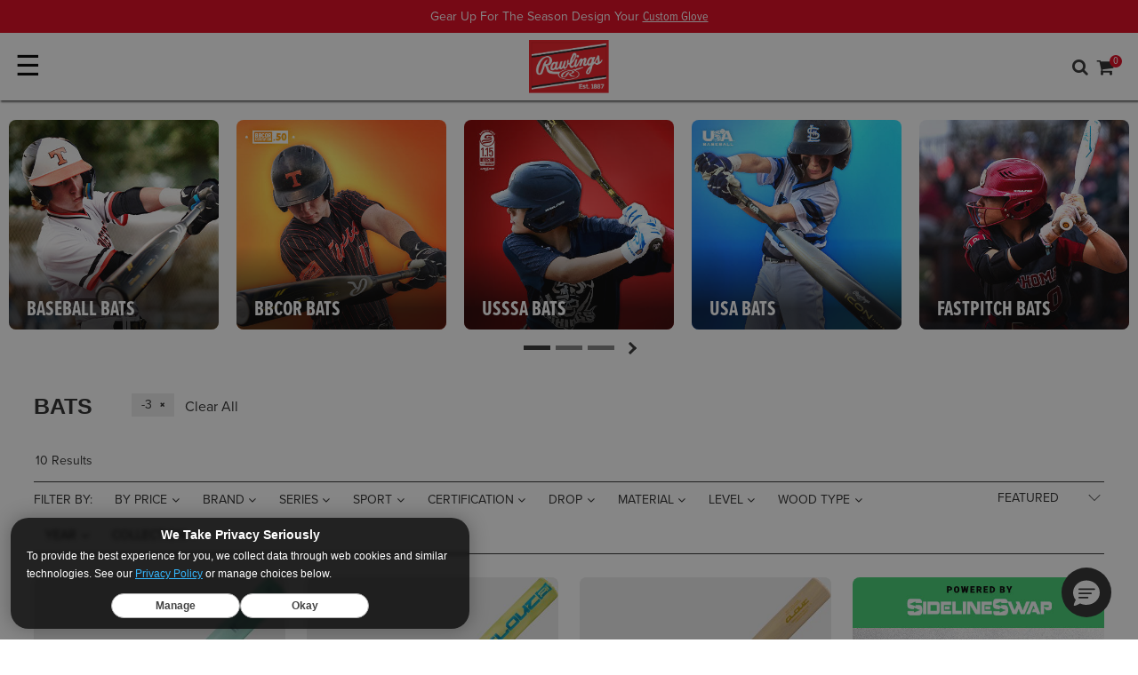

--- FILE ---
content_type: text/html;charset=UTF-8
request_url: https://production.rawlings.com/rawlings/bats/?prefn1=drop&prefv1=-3
body_size: 27441
content:



    <script src="https://static.queue-it.net/script/queueclient.min.js"></script>
    <script src="https://static.queue-it.net/script/queueconfigloader.min.js"
        data-queueit-c="rawlings"
        data-queueit-intercept="true"
        data-queueit-intercept-domain="production.rawlings.com"
        data-queueit-ku-redirect-headername="X-SF-CC-X-QUEUEIT-REDIRECT">
    </script>









<!-- Include Page Designer Campaign Banner JavaScript and Styles only once here rather than at component level. -->
<!-- There should only be one Campagin Banner added on a PD page. Multiple Banners is unsupported at the moment. -->


<!DOCTYPE html>
<html lang="en">
<head>
<!--[if gt IE 9]><!-->
<script>//common/scripts.isml</script>

<script>window.polarisOptions = { GoogleAnalyticsTrackingId: "G-HWDFRN0FY4" };</script>
<script src="https://polaris.truevaultcdn.com/static/pc/F4VMBZXBO/polaris.js"></script>

<script defer type="text/javascript" src="/on/demandware.static/Sites-rawlings-consolidated-Site/-/en_US/v1768953704466/js/main.js"></script>


<script defer type="text/javascript" src="/on/demandware.static/Sites-rawlings-consolidated-Site/-/en_US/v1768953704466/lib/jquery.zoom.min.js"></script>


    <script defer type="text/javascript" src="/on/demandware.static/Sites-rawlings-consolidated-Site/-/en_US/v1768953704466/js/search.js"
        
        >
    </script>

    <script defer type="text/javascript" src="/on/demandware.static/Sites-rawlings-consolidated-Site/-/en_US/v1768953704466/js/campaignBanner.js"
        
        >
    </script>


<!--<![endif]-->

<meta charset=UTF-8>
<meta http-equiv="x-ua-compatible" content="ie=edge">
<meta name="viewport" content="width=device-width, minimum-scale=1.0, maximum-scale=2.0">



    
        <title>Rawlings Baseball &amp; Softball Bats | Top Performing Bats | Rawlings
</title>
    

    <meta name="description" content="Rawlings is an industry leader in baseball &amp; softball bats with options available for players of all ages. Champions choose Rawlings, find your new bat today!"/>
    <meta name="keywords" content="rawlings bats, baseball bats, fastpitch bats, quatro pro, velo, 5150, mantra, impact, pro label, big stick elite, adirondack, player preferred, fungo, eclipse, ombre, storm, rawlings baseball bats, rawlings fastpitch bats"/>
        





<link rel="icon" type="image/png" href="/on/demandware.static/Sites-rawlings-consolidated-Site/-/default/dw13ceac83/images/favicons/rawlings/favicon-256x256.png" sizes="256x256" />
<link rel="icon" type="image/png" href="/on/demandware.static/Sites-rawlings-consolidated-Site/-/default/dw8142cc27/images/favicons/rawlings/favicon-192x192.png" sizes="192x192" />
<link rel="icon" type="image/png" href="/on/demandware.static/Sites-rawlings-consolidated-Site/-/default/dwdfba7e8f/images/favicons/rawlings/favicon-32x32.png" sizes="32x32" />
<link rel="icon" type="image/png" href="/on/demandware.static/Sites-rawlings-consolidated-Site/-/default/dwadc8849a/images/favicons/rawlings/favicon-16x16.png" sizes="16x16" />
<link rel="apple-touch-icon" href="/on/demandware.static/Sites-rawlings-consolidated-Site/-/default/dw3393a612/images/favicons/rawlings/apple-touch-icon.png" sizes="180x180"/>
<link rel="mask-icon" href="/on/demandware.static/Sites-rawlings-consolidated-Site/-/default/dw70c55e55/images/favicons/rawlings/safari-pinned-tab.svg" color="#5bbad5"/>
<link rel="icon" type="image/x-icon" href="/on/demandware.static/Sites-rawlings-consolidated-Site/-/default/dw4ae78139/images/favicons/rawlings/favicon.ico" />

<link rel="stylesheet" href="https://use.typekit.net/bnr5ajk.css"/>
<script src="https://cdn.jsdelivr.net/npm/swiper@11/swiper-bundle.min.js"></script>
<script src="//cdn.evgnet.com/beacon/rawlings/production/scripts/evergage.min.js"></script>





    <link rel="stylesheet" href="/on/demandware.static/Sites-rawlings-consolidated-Site/-/en_US/v1768953704466/css/experience/components/commerceLayouts/layout.css"  />

    <link rel="stylesheet" href="/on/demandware.static/Sites-rawlings-consolidated-Site/-/en_US/v1768953704466/css/search.css"  />

    <link rel="stylesheet" href="/on/demandware.static/Sites-rawlings-consolidated-Site/-/en_US/v1768953704466/css/experience/components/commerceLayouts/productList.css"  />

    <link rel="stylesheet" href="/on/demandware.static/Sites-rawlings-consolidated-Site/-/en_US/v1768953704466/css/experience/components/commerceAssets/campaignBanner.css"  />

    <link rel="stylesheet" href="/on/demandware.static/Sites-rawlings-consolidated-Site/-/en_US/v1768953704466/css/global.css"  />










<script type="text/javascript">//<!--
/* <![CDATA[ (head-active_data.js) */
var dw = (window.dw || {});
dw.ac = {
    _analytics: null,
    _events: [],
    _category: "",
    _searchData: "",
    _anact: "",
    _anact_nohit_tag: "",
    _analytics_enabled: "true",
    _timeZone: "US/Central",
    _capture: function(configs) {
        if (Object.prototype.toString.call(configs) === "[object Array]") {
            configs.forEach(captureObject);
            return;
        }
        dw.ac._events.push(configs);
    },
	capture: function() { 
		dw.ac._capture(arguments);
		// send to CQ as well:
		if (window.CQuotient) {
			window.CQuotient.trackEventsFromAC(arguments);
		}
	},
    EV_PRD_SEARCHHIT: "searchhit",
    EV_PRD_DETAIL: "detail",
    EV_PRD_RECOMMENDATION: "recommendation",
    EV_PRD_SETPRODUCT: "setproduct",
    applyContext: function(context) {
        if (typeof context === "object" && context.hasOwnProperty("category")) {
        	dw.ac._category = context.category;
        }
        if (typeof context === "object" && context.hasOwnProperty("searchData")) {
        	dw.ac._searchData = context.searchData;
        }
    },
    setDWAnalytics: function(analytics) {
        dw.ac._analytics = analytics;
    },
    eventsIsEmpty: function() {
        return 0 == dw.ac._events.length;
    }
};
/* ]]> */
// -->
</script>
<script type="text/javascript">//<!--
/* <![CDATA[ (head-cquotient.js) */
var CQuotient = window.CQuotient = {};
CQuotient.clientId = 'bbbj-rawlings-consolidated';
CQuotient.realm = 'BBBJ';
CQuotient.siteId = 'rawlings-consolidated';
CQuotient.instanceType = 'prd';
CQuotient.locale = 'en_US';
CQuotient.fbPixelId = '__UNKNOWN__';
CQuotient.activities = [];
CQuotient.cqcid='';
CQuotient.cquid='';
CQuotient.cqeid='';
CQuotient.cqlid='';
CQuotient.apiHost='api.cquotient.com';
/* Turn this on to test against Staging Einstein */
/* CQuotient.useTest= true; */
CQuotient.useTest = ('true' === 'false');
CQuotient.initFromCookies = function () {
	var ca = document.cookie.split(';');
	for(var i=0;i < ca.length;i++) {
	  var c = ca[i];
	  while (c.charAt(0)==' ') c = c.substring(1,c.length);
	  if (c.indexOf('cqcid=') == 0) {
		CQuotient.cqcid=c.substring('cqcid='.length,c.length);
	  } else if (c.indexOf('cquid=') == 0) {
		  var value = c.substring('cquid='.length,c.length);
		  if (value) {
		  	var split_value = value.split("|", 3);
		  	if (split_value.length > 0) {
			  CQuotient.cquid=split_value[0];
		  	}
		  	if (split_value.length > 1) {
			  CQuotient.cqeid=split_value[1];
		  	}
		  	if (split_value.length > 2) {
			  CQuotient.cqlid=split_value[2];
		  	}
		  }
	  }
	}
}
CQuotient.getCQCookieId = function () {
	if(window.CQuotient.cqcid == '')
		window.CQuotient.initFromCookies();
	return window.CQuotient.cqcid;
};
CQuotient.getCQUserId = function () {
	if(window.CQuotient.cquid == '')
		window.CQuotient.initFromCookies();
	return window.CQuotient.cquid;
};
CQuotient.getCQHashedEmail = function () {
	if(window.CQuotient.cqeid == '')
		window.CQuotient.initFromCookies();
	return window.CQuotient.cqeid;
};
CQuotient.getCQHashedLogin = function () {
	if(window.CQuotient.cqlid == '')
		window.CQuotient.initFromCookies();
	return window.CQuotient.cqlid;
};
CQuotient.trackEventsFromAC = function (/* Object or Array */ events) {
try {
	if (Object.prototype.toString.call(events) === "[object Array]") {
		events.forEach(_trackASingleCQEvent);
	} else {
		CQuotient._trackASingleCQEvent(events);
	}
} catch(err) {}
};
CQuotient._trackASingleCQEvent = function ( /* Object */ event) {
	if (event && event.id) {
		if (event.type === dw.ac.EV_PRD_DETAIL) {
			CQuotient.trackViewProduct( {id:'', alt_id: event.id, type: 'raw_sku'} );
		} // not handling the other dw.ac.* events currently
	}
};
CQuotient.trackViewProduct = function(/* Object */ cqParamData){
	var cq_params = {};
	cq_params.cookieId = CQuotient.getCQCookieId();
	cq_params.userId = CQuotient.getCQUserId();
	cq_params.emailId = CQuotient.getCQHashedEmail();
	cq_params.loginId = CQuotient.getCQHashedLogin();
	cq_params.product = cqParamData.product;
	cq_params.realm = cqParamData.realm;
	cq_params.siteId = cqParamData.siteId;
	cq_params.instanceType = cqParamData.instanceType;
	cq_params.locale = CQuotient.locale;
	
	if(CQuotient.sendActivity) {
		CQuotient.sendActivity(CQuotient.clientId, 'viewProduct', cq_params);
	} else {
		CQuotient.activities.push({activityType: 'viewProduct', parameters: cq_params});
	}
};
/* ]]> */
// -->
</script>
<!-- Demandware Apple Pay -->

<style type="text/css">ISAPPLEPAY{display:inline}.dw-apple-pay-button,.dw-apple-pay-button:hover,.dw-apple-pay-button:active{background-color:black;background-image:-webkit-named-image(apple-pay-logo-white);background-position:50% 50%;background-repeat:no-repeat;background-size:75% 60%;border-radius:5px;border:1px solid black;box-sizing:border-box;margin:5px auto;min-height:30px;min-width:100px;padding:0}
.dw-apple-pay-button:after{content:'Apple Pay';visibility:hidden}.dw-apple-pay-button.dw-apple-pay-logo-white{background-color:white;border-color:white;background-image:-webkit-named-image(apple-pay-logo-black);color:black}.dw-apple-pay-button.dw-apple-pay-logo-white.dw-apple-pay-border{border-color:black}</style>






<script>
dataLayer = [{"pageType":"Rawlings: Category Bats"}];
var gtmClickTileUrl = '/on/demandware.store/Sites-rawlings-consolidated-Site/en_US/Tile-Click';
</script>

<script>
dataLayer.forEach(function(el) {
if (el && el.ecommerce && el.ecommerce.detail && el.ecommerce.detail.actionField) {
el.ecommerce.detail.actionField.list = "";
}
});
dataLayer = dataLayer.concat({"loggedInStatus":"Logged out","siteKey":"rawlings","host":"www.rawlings.com"});
</script>

<script>
console.log('GTM Pageload', dataLayer);
if (dataLayer && dataLayer.push) {
dataLayer.push = function() {
console.log('GTM Async', arguments);
return Array.prototype.push.apply(this, arguments);
}
}
</script>
<!-- Google Tag Manager -->
<script>
(function(w,d,s,l,i){w[l]=w[l]||[];w[l].push({'gtm.start': new Date().getTime(),event:'gtm.js'});var f=d.getElementsByTagName(s)[0],j=d.createElement(s),dl=l!='dataLayer'?'&l='+l:'';j.async=true;j.src='//www.googletagmanager.com/gtm.js?id='+i+dl;f.parentNode.insertBefore(j,f);})(window,document,'script','dataLayer','GTM-P3RPV3Q');
</script>
<!-- End Google Tag Manager -->




<meta name="twitter:site" content='@rawlings
' />
<meta name="twitter:card" content="summary_large_image" />
<meta name="twitter:title" content="Rawlings Baseball &amp; Softball Bats | Top Performing Bats" />
<meta name="twitter:description" content="Rawlings is an industry leader in baseball &amp; softball bats with options available for players of all ages. Champions choose Rawlings, find your new bat today!" />
    

<meta property="og:site_name" content="Rawlings" />
<meta property="og:title" content="Rawlings Baseball &amp; Softball Bats | Top Performing Bats"/>
<meta property="og:description" content="Rawlings is an industry leader in baseball &amp; softball bats with options available for players of all ages. Champions choose Rawlings, find your new bat today!"/>



    <meta name="twitter:image" content="https://production.rawlings.com/on/demandware.static/-/Sites/default/dw2df1baf4/Rawlings-Patch.png"/>
    <meta property="og:image" content="https://production.rawlings.com/on/demandware.static/-/Sites/default/dw2df1baf4/Rawlings-Patch.png"/>


</head>

<body class='rawlings
 content'>

<div class="page" data-action="null" data-querystring="Bats" >


<header>
    <a href="#maincontent" class="skip" aria-label="Skip to main content">Skip to main content</a>
<a href="#footercontent" class="skip" aria-label="Skip to footer content">Skip to footer content</a>
    

    <nav id="main-nav" role="navigation">
        <div class="header-banner-container ">
            <div class="header-banner">
                <div class="content">
                    


<div class="partial-page-wrapper" id="announcement-banner-rawlings">









<div class="partial-page announcement-banner-rawlings">
<div class="experience-region experience-main"><div class="experience-component experience-rawlings_layouts-slickslider">
<div id="slider-9ba39be45086cfe026bdef2983" class="slick-component  background-white center-mode-full">
    
    

    <div data-slick="{&quot;arrows&quot;:false,&quot;dots&quot;:false,&quot;cssEase&quot;:&quot;linear&quot;,&quot;slidesToScroll&quot;:1,&quot;fade&quot;:true,&quot;slidesToShow&quot;:1,&quot;mobileFirst&quot;:true,&quot;autoplay&quot;:true,&quot;autoplaySpeed&quot;:7000,&quot;responsive&quot;:[{&quot;breakpoint&quot;:544,&quot;settings&quot;:{&quot;slidesToShow&quot;:1,&quot;slidesToScroll&quot;:1,&quot;autoplay&quot;:true,&quot;arrows&quot;:false,&quot;dots&quot;:false}},{&quot;breakpoint&quot;:1200,&quot;settings&quot;:{&quot;slidesToShow&quot;:1,&quot;slidesToScroll&quot;:1,&quot;autoplay&quot;:true,&quot;arrows&quot;:false,&quot;dots&quot;:false}}]}" class="slick-inner"><div class="slider-item">
<div id="39eb9232e8694ded55fa1a4780" class="announcement-banner-component" style="background-color: #df041d;">
    <div class="announcement-bg-left" style="
    background-image: url();
    "></div>
    <div class="copy-wrapper p-1 text-center">
        <span class="copy" style="--abcopycolor:#ffffff;">Gear Up For The Season Design Your
        <a href="https://gloves.custom.rawlings.com/">Custom Glove</a></span>
    </div>
    <div class="announcement-bg-right" style="
    background-image: url();
    "></div>
</div></div><div class="slider-item">
<div id="d3c4cf94a6a1fe0b85406ef96d" class="announcement-banner-component" style="background-color: #df041d;">
    <div class="announcement-bg-left" style="
    background-image: url();
    "></div>
    <div class="copy-wrapper p-1 text-center">
        <span class="copy" style="--abcopycolor:#ffffff;">Free Shipping On Orders Over $35
        <a href="https://production.rawlings.com/rawlings/shop-now/">Shop Now</a></span>
    </div>
    <div class="announcement-bg-right" style="
    background-image: url();
    "></div>
</div></div></div>
    <div class="slider-controls  d-sm-none d-md-none d-lg-none">
        <button type="button" class="prevArrow" title="Previous Slide" aria-label="Previous Slide" id="slider-9ba39be45086cfe026bdef2983-prevArrow"></button>
        <div class="slick-nav"></div>
        <button type="button" class="nextArrow" title="Next Slide" aria-label="Next Slide" id="slider-9ba39be45086cfe026bdef2983-nextArrow"></button>
    </div>
</div></div></div>
</div>


</div>

                </div>
            </div>
        </div>
        <div class="header navbar-header container-fluid">
            <div class="row mr-0 ml-0 pl-2 pr-2 p-1 top-row align-items-center">
                <div id="nav-toggler" class="col p-0 d-xl-none">
                    <button class="navbar-toggler pl-0" type="button" aria-controls="sg-navbar-collapse" aria-expanded="false" aria-label="Toggle navigation">
                        &#9776;
                    </button>
                </div>
                <div class="col p-0 logo-wrap">
                    <div class="brand-logo">
                        
                        
                        
                        
                            











    <div id="null" class="brand-logo-layout">
        
            <a href="https://production.rawlings.com/s/Sites-rawlings-consolidated-Site/dw/shared_session_redirect?url=https%3A%2F%2Fwww.rawlings.com%2F">
    <img class="rawlings" srcset="/on/demandware.static/Sites-rawlings-consolidated-Site/-/en_US/v1768953704466/images/header/logo-rawlings-large.png 2x" alt="Rawlings" />
</a>

        
    </div>



                        
                    </div>
                </div>
                <div class="col link-wrap p-0">
                    <div class="utility-wrap row justify-content-end align-items-center">
                        <div class="search">
                            <div class="fa fa-search search-toggle d-xl-none"></div>
                            <div class="search-container nav-visible d-xl-block">
                                <div class="row mr-0 ml-0">
                                    <div class="col-12">
                                        <div class="site-search">
    <div class="row justify-content-md-center">
        <div class="col-12">
            <form role="search"
                action="/search"
                method="get"
                name="simpleSearch">
                <input class="form-control search-field"
                    type="text"
                    name="q"
                    value=""
                    placeholder="Search..."
                    role="combobox"
                    aria-describedby="search-assistive-text"
                    aria-haspopup="listbox"
                    aria-owns="search-results"
                    aria-expanded="false"
                    aria-autocomplete="list"
                    aria-activedescendant=""
                    aria-controls="search-results"
                    aria-label="Enter Keyword or Item No."
                    autocomplete="off" />
                    <button type="reset" name="reset-button" class="fa fa-times reset-button d-none" aria-label="Clear search keywords"></button>
                <button type="submit" name="search-button" class="fa fa-search" aria-label="Submit search keywords"></button>
                <input type="hidden" value="null" name="lang">
            </form>
        </div>
    </div>
    <div class="suggestions-wrapper" data-url="/on/demandware.store/Sites-rawlings-consolidated-Site/en_US/SearchServices-GetSuggestions?q="></div>
</div>

                                    </div>
                                </div>
                            </div>
                        </div>
                        


    <div class="brand-nav">
        <div class="dropdown account-dropdown d-none d-xl-flex">
            <button class="btn btn-text dropdown-toggle p-0" role="button" id="dropdownBrandLink" data-toggle="dropdown" aria-haspopup="true" aria-expanded="false">
                <span class="brand-link">Our Brands</span>
            </button>
            <div class="dropdown-menu dropdown-menu-right" aria-labelledby="dropdownBrandLink">
                
                    <a class="logo-home dropdown-item rawlings active"
                    data-gtmdata="www.rawlings.com"
                    href="https://production.rawlings.com/s/Sites-rawlings-consolidated-Site/dw/shared_session_redirect?url=https%3A%2F%2Fwww.rawlings.com%2F"
                    title="Rawlings Home"
                    >
                        <span>
                            Rawlings
                        </span>
                    </a>
                
                    <a class="logo-home dropdown-item easton "
                    data-gtmdata="easton.rawlings.com"
                    href="https://production.rawlings.com/s/Sites-rawlings-consolidated-Site/dw/shared_session_redirect?url=https%3A%2F%2Feaston.rawlings.com%2F"
                    title="Easton Home"
                    >
                        <span>
                            Easton
                        </span>
                    </a>
                
                    <a class="logo-home dropdown-item miken "
                    data-gtmdata="miken.rawlings.com"
                    href="https://production.rawlings.com/s/Sites-rawlings-consolidated-Site/dw/shared_session_redirect?url=https%3A%2F%2Fmiken.rawlings.com%2F"
                    title="Miken Home"
                    >
                        <span>
                            Miken
                        </span>
                    </a>
                
                    <a class="logo-home dropdown-item worth "
                    data-gtmdata="worth.rawlings.com"
                    href="https://production.rawlings.com/s/Sites-rawlings-consolidated-Site/dw/shared_session_redirect?url=https%3A%2F%2Fworth.rawlings.com%2F"
                    title="Worth Home"
                    >
                        <span>
                            Worth
                        </span>
                    </a>
                
                    <a class="logo-home dropdown-item tanner "
                    data-gtmdata="tanner.rawlings.com"
                    href="https://production.rawlings.com/s/Sites-rawlings-consolidated-Site/dw/shared_session_redirect?url=https%3A%2F%2Ftanner.rawlings.com%2F"
                    title="Tanner Home"
                    >
                        <span>
                            Tanner
                        </span>
                    </a>
                
            </div>
        </div>
    </div>


                        <div class="account-nav d-none d-xl-block">
                            

    <div class="user hidden-md-down">
        <a href="https://production.rawlings.com/account/login">
            <span class="user-message">My Account</span>
            <i class="fa fa-user" aria-hidden="true"></i>
        </a>
    </div>
    

                        </div>
                        <div class="minicart" data-action-url="/on/demandware.store/Sites-rawlings-consolidated-Site/en_US/Cart-MiniCartShow">
                            <div class="minicart-total hide-link-med">
    <a class="minicart-link" href="https://production.rawlings.com/cart" title="Cart 0 Items" aria-label="Cart 0 Items" aria-haspopup="true">
        <span class="cart-message d-none d-xl-inline">Cart</span>
        <i class="minicart-icon fa fa-shopping-cart"></i>
        <span class="minicart-quantity">
            0
        </span>
    </a>
</div>

<div class="minicart-total hide-no-link">
    <i class="minicart-icon fa fa-shopping-cart"></i>
        <span class="minicart-quantity">
            0
        </span>
</div>
<div class="popover popover-bottom"></div>

                        </div>
                    </div>
                    <div class="navigation-row row justify-content-end nav-down">
                        <div class="d-flex mr-0 ml-0">
                            <div class="main-menu navbar-toggleable-lg menu-toggleable-left multilevel-dropdown" id="sg-navbar-collapse">
                                








<nav class="navbar navbar-expand-xl bg-inverse col-12">
<div class="close-menu clearfix d-xl-none">
<div class="back pull-left">
<a href="#" role="button">
<span class="caret-left"></span>
Back
</a>
</div>
<div class="close-button pull-right">
<a href="#" role="button">
Close
<span aria-hidden="true">&times;</span>
</a>
</div>
</div>
<div class="menu-group text-xl-center" aria-label="Main menu" role="navigation">
<ul class="nav navbar-nav" role="menu">



<li class="nav-item dropdown position-static" role="menuitem">

<a href="https://production.rawlings.com/rawlings/custom/" class="has-custom-icon nav-link dropdown-toggle" role="button" data-toggle="dropdown" aria-haspopup="true" aria-expanded="false">
<img class="rawlings-custom-icon" alt="" src="/on/demandware.static/Sites-rawlings-consolidated-Site/-/default/dw2b662497/images/icons/custom-pro-shop-icon-dark.png" />
Custom
</a>

<div class="dropdown-menu shadow-none" role="menu" aria-hidden="true">











<div class="pd-megamenu">
<div class="menu-column" role="navigation">
<div class="menu-list">
<div class="experience-region experience-categories"><div class="experience-component experience-rawlings_components-linkBuilder"><div class="dropdown-item">
    <a class="linkbuilder-text_link dropdown-link bold" title="" href="https://production.rawlings.com/custom-gloves.html">
        Custom <i class="fa fa-arrow-right" aria-hidden="true"></i>
    </a>
</div>
</div><div class="experience-component experience-rawlings_components-linkBuilder"><div class="dropdown-item">
    <a class="linkbuilder-text_link dropdown-link Default" title="" href="https://production.rawlings.com/custom-baseball-gloves.html">
        Custom Baseball Gloves <i class="fa fa-" aria-hidden="true"></i>
    </a>
</div>
</div><div class="experience-component experience-rawlings_components-linkBuilder"><div class="dropdown-item">
    <a class="linkbuilder-text_link dropdown-link Default" title="" href="https://production.rawlings.com/custom-fastpitch-gloves.html">
        Custom Fastpitch Gloves <i class="fa fa-" aria-hidden="true"></i>
    </a>
</div>
</div><div class="experience-component experience-rawlings_components-linkBuilder"><div class="dropdown-item">
    <a class="linkbuilder-text_link dropdown-link Default" title="" href="https://production.rawlings.com/custom-helmets.html">
        Custom Helmets <i class="fa fa-" aria-hidden="true"></i>
    </a>
</div>
</div></div>
</div>
</div>
<div class="menu-column" role="navigation">
<div class="menu-list">
<div class="experience-region experience-filters"><div class="experience-component experience-rawlings_components-simpleTextfield"><span class="pd-simpletextfield">Personalize</span>
</div><div class="experience-component experience-rawlings_components-linkBuilder"><div class="dropdown-item">
    <a class="linkbuilder-text_link dropdown-link Default" title="" href="https://production.rawlings.com/rawlings/custom/?prefn1=personalized&amp;prefv1=Eligible">
        Personalized Gloves <i class="fa fa-" aria-hidden="true"></i>
    </a>
</div>
</div><div class="experience-component experience-rawlings_components-linkBuilder"><div class="dropdown-item">
    <a class="linkbuilder-text_link dropdown-link Default" title="" href="https://production.rawlings.com/rawlings/custom/?prefn1=engraved&amp;prefv1=Eligible">
        Engraved Gloves <i class="fa fa-" aria-hidden="true"></i>
    </a>
</div>
</div><div class="experience-component experience-rawlings_components-linkBuilder"><div class="dropdown-item">
    <a class="linkbuilder-text_link dropdown-link Default" title="" href="https://production.rawlings.com/rawlings/custom/?prefn1=usage&amp;prefv1=Helmets">
        Engraved Batting Helmets <i class="fa fa-" aria-hidden="true"></i>
    </a>
</div>
</div></div>
</div>
</div>
<div class="menu-column" role="navigation">
<div class="menu-list">
<div class="experience-region experience-filters_two"></div>
</div>
</div>
<div class="menu-column" role="navigation">
<div class="menu-list">
<div class="experience-region experience-filters_three"></div>
</div>
</div>
<div class="menu-column" role="navigation">
<div class="menu-list">
<div class="experience-region experience-filters_four"></div>
</div>
</div>
<div class="menu-column" role="navigation">
<div class="menu-list">
<div class="experience-region experience-filters_five"></div>
</div>
</div>
<div class="experience-region experience-banners"><div class="experience-component experience-rawlings_components-ctaBlock">
<figure id="81341d6136b8cd6419068258ed" class="copyblock-figure  desktop-left mobile-left theme-dark">
    
    
        <picture>
            <a title=""
                href="https://production.rawlings.com/custom-gloves.html"
                aria-labelledby="81341d6136b8cd6419068258ed-copyblock-text_heading">
                <img class="copyblock-image" alt="" src="/on/demandware.static/Sites-rawlings-consolidated-Site/-/default/dw1637c750/images/lazyholders/450-300-gray.png" data-src="https://production.rawlings.com/dw/image/v2/BBBJ_PRD/on/demandware.static/-/Sites-rawlings-consolidated-Library/default/dwc8833cfc/images/navigation/rawlings/20220315-custom-glove-laces-400-400.jpg" />
            </a>
        </picture>
        
    <figcaption class="copyblock-text_container">
        
            <a class="copyblock-text_link" title="" href="https://production.rawlings.com/custom-gloves.html">

                
                
                    <div id="81341d6136b8cd6419068258ed-copyblock-text_heading" class="copyblock-text copyblock-text_heading">
                        <span class="copyblock-wrap">
                            New Custom Glove Options
                        </span>
                    </div>
                

                
                    <div class="copyblock-text copyblock-text_subheading">
                        <span class="copyblock-wrap">
                            Your Game. Your Way. 
                        </span>
                    </div>
                
            </a>
        

        

        
    </figcaption>
</figure>
</div></div>
</div>




</div>
</li>



<li class="nav-item dropdown position-static" role="menuitem">

<a href="https://production.rawlings.com/rawlings/gloves/" class="nav-link dropdown-toggle" role="button" data-toggle="dropdown" aria-haspopup="true" aria-expanded="false">
Gloves
</a>

<div class="dropdown-menu shadow-none" role="menu" aria-hidden="true">











<div class="pd-megamenu">
<div class="menu-column" role="navigation">
<div class="menu-list">
<div class="experience-region experience-categories"><div class="experience-component experience-rawlings_components-linkBuilder"><div class="dropdown-item">
    <a class="linkbuilder-text_link dropdown-link bold" title="" href="https://production.rawlings.com/rawlings/gloves/">
        Series <i class="fa fa-arrow-right" aria-hidden="true"></i>
    </a>
</div>
</div><div class="experience-component experience-rawlings_components-linkBuilder"><div class="dropdown-item">
    <a class="linkbuilder-text_link dropdown-link Default" title="" href="https://gloves.custom.rawlings.com/?changes={%22filter.sport%22:%22baseball%22}&amp;menu=filter.productSelector.productSelector.leather">
        Custom Baseball Gloves <i class="fa fa-" aria-hidden="true"></i>
    </a>
</div>
</div><div class="experience-component experience-rawlings_components-linkBuilder"><div class="dropdown-item">
    <a class="linkbuilder-text_link dropdown-link Default" title="" href="https://gloves.custom.rawlings.com/?changes={&quot;filter.sport&quot;:&quot;softball&quot;}&amp;menu=filter.productSelector.productSelector.leather">
        Custom Fastpitch Gloves <i class="fa fa-" aria-hidden="true"></i>
    </a>
</div>
</div><div class="experience-component experience-rawlings_components-linkBuilder"><div class="dropdown-item">
    <a class="linkbuilder-text_link dropdown-link Default" title="" href="https://production.rawlings.com/rawlings/gloves/?prefn1=collection&amp;prefv1=MLB&reg;%20Team%20Logo">
        MLB® Team Logo Gloves <i class="fa fa-" aria-hidden="true"></i>
    </a>
</div>
</div><div class="experience-component experience-rawlings_components-linkBuilder"><div class="dropdown-item">
    <a class="linkbuilder-text_link dropdown-link Default" title="" href="https://production.rawlings.com/rawlings/gloves/?prefn1=collection&amp;prefv1=Gameday%2057">
        Gameday 57 <i class="fa fa-" aria-hidden="true"></i>
    </a>
</div>
</div><div class="experience-component experience-rawlings_components-linkBuilder"><div class="dropdown-item">
    <a class="linkbuilder-text_link dropdown-link Default" title="" href="https://production.rawlings.com/rawlings/gloves/?prefn1=series&amp;prefv1=REV1X">
        REV1X <i class="fa fa-" aria-hidden="true"></i>
    </a>
</div>
</div><div class="experience-component experience-rawlings_components-linkBuilder"><div class="dropdown-item">
    <a class="linkbuilder-text_link dropdown-link Default" title="" href="https://production.rawlings.com/rawlings/gloves/?prefn1=series&amp;prefv1=Pro+Preferred">
        Pro Preferred <i class="fa fa-" aria-hidden="true"></i>
    </a>
</div>
</div><div class="experience-component experience-rawlings_components-linkBuilder"><div class="dropdown-item">
    <a class="linkbuilder-text_link dropdown-link Default" title="" href="https://production.rawlings.com/rawlings/gloves/?prefn1=series&amp;prefv1=Heart+of+the+Hide">
        Heart of the Hide <i class="fa fa-" aria-hidden="true"></i>
    </a>
</div>
</div><div class="experience-component experience-rawlings_components-linkBuilder"><div class="dropdown-item">
    <a class="linkbuilder-text_link dropdown-link Default" title="" href="https://production.rawlings.com/rawlings/gloves/?prefn1=series&amp;prefv1=Rawlings%20NXT%20Series">
        Rawlings NXT Series <i class="fa fa-" aria-hidden="true"></i>
    </a>
</div>
</div><div class="experience-component experience-rawlings_components-linkBuilder"><div class="dropdown-item">
    <a class="linkbuilder-text_link dropdown-link Default" title="" href="https://production.rawlings.com/rawlings/gloves/?prefn1=series&amp;prefv1=Liberty+Advanced">
        Liberty Advanced <i class="fa fa-" aria-hidden="true"></i>
    </a>
</div>
</div><div class="experience-component experience-rawlings_components-linkBuilder"><div class="dropdown-item">
    <a class="linkbuilder-text_link dropdown-link Default" title="" href="https://production.rawlings.com/rawlings/gloves/?prefn1=series&amp;prefv1=Foundation">
        Foundation Series <i class="fa fa-" aria-hidden="true"></i>
    </a>
</div>
</div><div class="experience-component experience-rawlings_components-linkBuilder"><div class="dropdown-item">
    <a class="linkbuilder-text_link dropdown-link Default" title="" href="https://production.rawlings.com/rawlings/gloves/?prefn1=series&amp;prefv1=R9%20Series">
        R9 <i class="fa fa-" aria-hidden="true"></i>
    </a>
</div>
</div><div class="experience-component experience-rawlings_components-linkBuilder"><div class="dropdown-item">
    <a class="linkbuilder-text_link dropdown-link Default" title="" href="https://production.rawlings.com/gloves/exclusives/">
        Exclusives  <i class="fa fa-" aria-hidden="true"></i>
    </a>
</div>
</div></div>
</div>
</div>
<div class="menu-column" role="navigation">
<div class="menu-list">
<div class="experience-region experience-filters"><div class="experience-component experience-rawlings_components-linkBuilder"><div class="dropdown-item">
    <a class="linkbuilder-text_link dropdown-link bold" title="" href="https://production.rawlings.com/rawlings/gloves/">
        Position <i class="fa fa-arrow-right" aria-hidden="true"></i>
    </a>
</div>
</div><div class="experience-component experience-rawlings_components-linkBuilder"><div class="dropdown-item">
    <a class="linkbuilder-text_link dropdown-link Default" title="" href="https://production.rawlings.com/rawlings/gloves/?prefn1=position&amp;prefv1=Infield">
        Infield <i class="fa fa-" aria-hidden="true"></i>
    </a>
</div>
</div><div class="experience-component experience-rawlings_components-linkBuilder"><div class="dropdown-item">
    <a class="linkbuilder-text_link dropdown-link Default" title="" href="https://production.rawlings.com/rawlings/gloves/?prefn1=position&amp;prefv1=Outfield">
        Outfield <i class="fa fa-" aria-hidden="true"></i>
    </a>
</div>
</div><div class="experience-component experience-rawlings_components-linkBuilder"><div class="dropdown-item">
    <a class="linkbuilder-text_link dropdown-link Default" title="" href="https://production.rawlings.com/rawlings/gloves/?prefn1=position&amp;prefv1=Pitcher">
        Pitcher <i class="fa fa-" aria-hidden="true"></i>
    </a>
</div>
</div><div class="experience-component experience-rawlings_components-linkBuilder"><div class="dropdown-item">
    <a class="linkbuilder-text_link dropdown-link Default" title="" href="https://production.rawlings.com/rawlings/gloves/?prefn1=position&amp;prefv1=Catcher">
        Catcher <i class="fa fa-" aria-hidden="true"></i>
    </a>
</div>
</div><div class="experience-component experience-rawlings_components-linkBuilder"><div class="dropdown-item">
    <a class="linkbuilder-text_link dropdown-link Default" title="" href="https://production.rawlings.com/rawlings/gloves/?prefn1=position&amp;prefv1=First+Base">
        First Base <i class="fa fa-" aria-hidden="true"></i>
    </a>
</div>
</div><div class="experience-component experience-rawlings_components-linkBuilder"><div class="dropdown-item">
    <a class="linkbuilder-text_link dropdown-link Default" title="" href="javascript:void(0);">
        <br /> <i class="fa fa-" aria-hidden="true"></i>
    </a>
</div>
</div><div class="experience-component experience-rawlings_components-linkBuilder"><div class="dropdown-item">
    <a class="linkbuilder-text_link dropdown-link bold" title="" href="https://production.rawlings.com/rawlings/gloves/">
        Sport <i class="fa fa-arrow-right" aria-hidden="true"></i>
    </a>
</div>
</div><div class="experience-component experience-rawlings_components-linkBuilder"><div class="dropdown-item">
    <a class="linkbuilder-text_link dropdown-link Default" title="" href="https://production.rawlings.com/rawlings/gloves/?prefn1=sport&amp;prefv1=Baseball">
        Baseball <i class="fa fa-" aria-hidden="true"></i>
    </a>
</div>
</div><div class="experience-component experience-rawlings_components-linkBuilder"><div class="dropdown-item">
    <a class="linkbuilder-text_link dropdown-link Default" title="" href="https://production.rawlings.com/rawlings/gloves/?prefn1=sport&amp;prefv1=Softball">
        Fastpitch <i class="fa fa-" aria-hidden="true"></i>
    </a>
</div>
</div><div class="experience-component experience-rawlings_components-linkBuilder"><div class="dropdown-item">
    <a class="linkbuilder-text_link dropdown-link Default" title="" href="https://production.rawlings.com/rawlings/gloves/?prefn1=specialfeature&amp;prefv1=Trainer">
        Training <i class="fa fa-" aria-hidden="true"></i>
    </a>
</div>
</div></div>
</div>
</div>
<div class="menu-column" role="navigation">
<div class="menu-list">
<div class="experience-region experience-filters_two"></div>
</div>
</div>
<div class="menu-column" role="navigation">
<div class="menu-list">
<div class="experience-region experience-filters_three"><div class="experience-component experience-rawlings_components-linkBuilder"><div class="dropdown-item">
    <a class="linkbuilder-text_link dropdown-link bold" title="" href="https://production.rawlings.com/rawlings/gloves/">
        Size <i class="fa fa-arrow-right" aria-hidden="true"></i>
    </a>
</div>
</div><div class="experience-component experience-rawlings_components-linkBuilder"><div class="dropdown-item">
    <a class="linkbuilder-text_link dropdown-link Default" title="" href="https://production.rawlings.com/rawlings/gloves/?prefn1=size&amp;prefv1=11.25+in">
        11.25" <i class="fa fa-" aria-hidden="true"></i>
    </a>
</div>
</div><div class="experience-component experience-rawlings_components-linkBuilder"><div class="dropdown-item">
    <a class="linkbuilder-text_link dropdown-link Default" title="" href="https://production.rawlings.com/rawlings/gloves/?prefn1=size&amp;prefv1=11.5+in">
        11.5" <i class="fa fa-" aria-hidden="true"></i>
    </a>
</div>
</div><div class="experience-component experience-rawlings_components-linkBuilder"><div class="dropdown-item">
    <a class="linkbuilder-text_link dropdown-link Default" title="" href="https://production.rawlings.com/rawlings/gloves/?prefn1=size&amp;prefv1=11.75+in">
        11.75" <i class="fa fa-" aria-hidden="true"></i>
    </a>
</div>
</div><div class="experience-component experience-rawlings_components-linkBuilder"><div class="dropdown-item">
    <a class="linkbuilder-text_link dropdown-link Default" title="" href="https://production.rawlings.com/rawlings/gloves/?prefn1=size&amp;prefv1=12+in">
        12" <i class="fa fa-" aria-hidden="true"></i>
    </a>
</div>
</div><div class="experience-component experience-rawlings_components-linkBuilder"><div class="dropdown-item">
    <a class="linkbuilder-text_link dropdown-link Default" title="" href="https://production.rawlings.com/rawlings/gloves/?prefn1=size&amp;prefv1=12.25+in">
        12.25" <i class="fa fa-" aria-hidden="true"></i>
    </a>
</div>
</div><div class="experience-component experience-rawlings_components-linkBuilder"><div class="dropdown-item">
    <a class="linkbuilder-text_link dropdown-link Default" title="" href="https://production.rawlings.com/rawlings/gloves/?prefn1=size&amp;prefv1=12.5+in">
        12.5" <i class="fa fa-" aria-hidden="true"></i>
    </a>
</div>
</div><div class="experience-component experience-rawlings_components-linkBuilder"><div class="dropdown-item">
    <a class="linkbuilder-text_link dropdown-link Default" title="" href="https://production.rawlings.com/rawlings/gloves/?prefn1=size&amp;prefv1=12.75+in">
        12.75" <i class="fa fa-" aria-hidden="true"></i>
    </a>
</div>
</div><div class="experience-component experience-rawlings_components-linkBuilder"><div class="dropdown-item">
    <a class="linkbuilder-text_link dropdown-link Default" title="" href="https://production.rawlings.com/rawlings/gloves/?prefn1=size&amp;prefv1=13+in">
        13" <i class="fa fa-" aria-hidden="true"></i>
    </a>
</div>
</div><div class="experience-component experience-rawlings_components-linkBuilder"><div class="dropdown-item">
    <a class="linkbuilder-text_link dropdown-link Default" title="" href="https://production.rawlings.com/rawlings/gloves/?prefn1=size&amp;prefv1=32+in">
        32" <i class="fa fa-" aria-hidden="true"></i>
    </a>
</div>
</div><div class="experience-component experience-rawlings_components-linkBuilder"><div class="dropdown-item">
    <a class="linkbuilder-text_link dropdown-link Default" title="" href="https://production.rawlings.com/rawlings/gloves/?prefn1=size&amp;prefv1=33+in">
        33" <i class="fa fa-" aria-hidden="true"></i>
    </a>
</div>
</div><div class="experience-component experience-rawlings_components-linkBuilder"><div class="dropdown-item">
    <a class="linkbuilder-text_link dropdown-link Default" title="" href="https://production.rawlings.com/rawlings/gloves/?prefn1=size&amp;prefv1=34+in">
        34" <i class="fa fa-" aria-hidden="true"></i>
    </a>
</div>
</div></div>
</div>
</div>
<div class="menu-column" role="navigation">
<div class="menu-list">
<div class="experience-region experience-filters_four"><div class="experience-component experience-rawlings_components-linkBuilder"><div class="dropdown-item">
    <a class="linkbuilder-text_link dropdown-link bold" title="" href="https://production.rawlings.com/rawlings/gloves/">
        Age Group <i class="fa fa-arrow-right" aria-hidden="true"></i>
    </a>
</div>
</div><div class="experience-component experience-rawlings_components-linkBuilder"><div class="dropdown-item">
    <a class="linkbuilder-text_link dropdown-link Default" title="" href="https://production.rawlings.com/rawlings/gloves/?prefn1=agegroup&amp;prefv1=6U">
        6U <i class="fa fa-" aria-hidden="true"></i>
    </a>
</div>
</div><div class="experience-component experience-rawlings_components-linkBuilder"><div class="dropdown-item">
    <a class="linkbuilder-text_link dropdown-link Default" title="" href="https://production.rawlings.com/rawlings/gloves/?prefn1=agegroup&amp;prefv1=8U">
        8U <i class="fa fa-" aria-hidden="true"></i>
    </a>
</div>
</div><div class="experience-component experience-rawlings_components-linkBuilder"><div class="dropdown-item">
    <a class="linkbuilder-text_link dropdown-link Default" title="" href="https://production.rawlings.com/rawlings/gloves/?prefn1=agegroup&amp;prefv1=10U">
        10U <i class="fa fa-" aria-hidden="true"></i>
    </a>
</div>
</div><div class="experience-component experience-rawlings_components-linkBuilder"><div class="dropdown-item">
    <a class="linkbuilder-text_link dropdown-link Default" title="" href="https://production.rawlings.com/rawlings/gloves/?prefn1=agegroup&amp;prefv1=12U">
        12U <i class="fa fa-" aria-hidden="true"></i>
    </a>
</div>
</div><div class="experience-component experience-rawlings_components-linkBuilder"><div class="dropdown-item">
    <a class="linkbuilder-text_link dropdown-link Default" title="" href="https://production.rawlings.com/rawlings/gloves/?prefn1=agegroup&amp;prefv1=14U">
        14U <i class="fa fa-" aria-hidden="true"></i>
    </a>
</div>
</div><div class="experience-component experience-rawlings_components-linkBuilder"><div class="dropdown-item">
    <a class="linkbuilder-text_link dropdown-link Default" title="" href="https://production.rawlings.com/rawlings/gloves/?prefn1=agegroup&amp;prefv1=High+School">
        High School <i class="fa fa-" aria-hidden="true"></i>
    </a>
</div>
</div><div class="experience-component experience-rawlings_components-linkBuilder"><div class="dropdown-item">
    <a class="linkbuilder-text_link dropdown-link Default" title="" href="https://production.rawlings.com/rawlings/gloves/?prefn1=agegroup&amp;prefv1=Pro%2FCollege">
        Pro/College <i class="fa fa-" aria-hidden="true"></i>
    </a>
</div>
</div><div class="experience-component experience-rawlings_components-linkBuilder"><div class="dropdown-item">
    <a class="linkbuilder-text_link dropdown-link Default" title="" href="https://production.rawlings.com/rawlings/gloves/?prefn1=agegroup&amp;prefv1=T-Ball">
        T-Ball <i class="fa fa-" aria-hidden="true"></i>
    </a>
</div>
</div></div>
</div>
</div>
<div class="menu-column" role="navigation">
<div class="menu-list">
<div class="experience-region experience-filters_five"><div class="experience-component experience-rawlings_components-simpleTextfield"><span class="pd-simpletextfield">This Is Rawlings</span>
</div><div class="experience-component experience-rawlings_components-linkBuilder"><div class="dropdown-item">
    <a class="linkbuilder-text_link dropdown-link Default" title="" href="https://production.rawlings.com/gold-glove.html">
        Gold Glove Award <i class="fa fa-" aria-hidden="true"></i>
    </a>
</div>
</div><div class="experience-component experience-rawlings_components-linkBuilder"><div class="dropdown-item">
    <a class="linkbuilder-text_link dropdown-link Default" title="" href="https://production.rawlings.com/gold-glove-platinum.html">
        Platinum Glove Award <i class="fa fa-" aria-hidden="true"></i>
    </a>
</div>
</div><div class="experience-component experience-rawlings_components-linkBuilder"><div class="dropdown-item">
    <a class="linkbuilder-text_link dropdown-link Default" title="" href="/gold-glove-winners">
        Gold Glove Winners <i class="fa fa-" aria-hidden="true"></i>
    </a>
</div>
</div><div class="experience-component experience-rawlings_components-linkBuilder"><div class="dropdown-item">
    <a class="linkbuilder-text_link dropdown-link Default" title="" href="https://production.rawlings.com/rawlings-advisors-colleges-baseball.html">
        NCAA Advisory Baseball Schools <i class="fa fa-" aria-hidden="true"></i>
    </a>
</div>
</div><div class="experience-component experience-rawlings_components-linkBuilder"><div class="dropdown-item">
    <a class="linkbuilder-text_link dropdown-link Default" title="" href="https://production.rawlings.com/rawlings-advisors-colleges-softball.html">
        NCAA Advisory Softball Schools <i class="fa fa-" aria-hidden="true"></i>
    </a>
</div>
</div></div>
</div>
</div>
<div class="experience-region experience-banners"><div class="experience-component experience-rawlings_components-ctaBlock">
<figure id="56c7a5d90b8f18546c878c2324" class="copyblock-figure  desktop-left mobile-left theme-dark supercopy-brand-primary">
    
    
        <picture>
            <a title=""
                href="https://production.rawlings.com/gloves/exclusives/"
                aria-labelledby="56c7a5d90b8f18546c878c2324-copyblock-text_heading">
                <img class="copyblock-image" alt="" src="/on/demandware.static/Sites-rawlings-consolidated-Site/-/default/dw1637c750/images/lazyholders/450-300-gray.png" data-src="https://production.rawlings.com/dw/image/v2/BBBJ_PRD/on/demandware.static/-/Sites-rawlings-consolidated-Library/default/dw9acb20ee/images/navigation/rawlings/20260101-exclu-gloves-400-400.jpg" />
            </a>
        </picture>
        
    <figcaption class="copyblock-text_container">
        
            <a class="copyblock-text_link" title="" href="https://production.rawlings.com/gloves/exclusives/">

                
                    <div class="copyblock-text copyblock-text_superheading">
                        <span class="copyblock-wrap">
                            Exclusive Drops
                        </span>
                    </div>
                
                
                    <div id="56c7a5d90b8f18546c878c2324-copyblock-text_heading" class="copyblock-text copyblock-text_heading">
                        <span class="copyblock-wrap">
                            HOH & Pro Preferred Gloves
                        </span>
                    </div>
                

                
                    <div class="copyblock-text copyblock-text_subheading">
                        <span class="copyblock-wrap">
                            You Can Only Find Here

                        </span>
                    </div>
                
            </a>
        

        

        
    </figcaption>
</figure>
</div></div>
</div>




</div>
</li>



<li class="nav-item dropdown position-static" role="menuitem">

<a href="https://production.rawlings.com/rawlings/bats/" class="nav-link dropdown-toggle" role="button" data-toggle="dropdown" aria-haspopup="true" aria-expanded="false">
Bats
</a>

<div class="dropdown-menu shadow-none" role="menu" aria-hidden="true">











<div class="pd-megamenu">
<div class="menu-column" role="navigation">
<div class="menu-list">
<div class="experience-region experience-categories"><div class="experience-component experience-rawlings_components-linkBuilder"><div class="dropdown-item">
    <a class="linkbuilder-text_link dropdown-link bold" title="" href="https://production.rawlings.com/rawlings/bats/">
        Series <i class="fa fa-arrow-right" aria-hidden="true"></i>
    </a>
</div>
</div><div class="experience-component experience-rawlings_components-linkBuilder"><div class="dropdown-item">
    <a class="linkbuilder-text_link dropdown-link Default" title="" href="https://production.rawlings.com/rawlings/bats/?prefn1=series&amp;prefv1=Icon">
        Icon <i class="fa fa-" aria-hidden="true"></i>
    </a>
</div>
</div><div class="experience-component experience-rawlings_components-linkBuilder"><div class="dropdown-item">
    <a class="linkbuilder-text_link dropdown-link Default" title="" href="https://production.rawlings.com/rawlings/bats/?prefn1=series&amp;prefv1=Clout">
        Clout Ai <i class="fa fa-" aria-hidden="true"></i>
    </a>
</div>
</div><div class="experience-component experience-rawlings_components-linkBuilder"><div class="dropdown-item">
    <a class="linkbuilder-text_link dropdown-link Default" title="" href="https://production.rawlings.com/rawlings/bats/?prefn1=series&amp;prefv1=Mach">
        Mach Ai <i class="fa fa-" aria-hidden="true"></i>
    </a>
</div>
</div><div class="experience-component experience-rawlings_components-linkBuilder"><div class="dropdown-item">
    <a class="linkbuilder-text_link dropdown-link Default" title="" href="https://production.rawlings.com/rawlings/bats/?prefn1=collection&amp;prefv1=Torpedo&amp;prefn2=material&amp;prefv2=Wood">
        Torpedo Wood <i class="fa fa-" aria-hidden="true"></i>
    </a>
</div>
</div><div class="experience-component experience-rawlings_components-linkBuilder"><div class="dropdown-item">
    <a class="linkbuilder-text_link dropdown-link Default" title="" href="https://production.rawlings.com/rawlings/bats/?prefn1=series&amp;prefv1=5150">
        5150 <i class="fa fa-" aria-hidden="true"></i>
    </a>
</div>
</div><div class="experience-component experience-rawlings_components-linkBuilder"><div class="dropdown-item">
    <a class="linkbuilder-text_link dropdown-link Default" title="" href="https://production.rawlings.com/rawlings/bats/?prefn1=series&amp;prefv1=Mantra">
        Mantra <i class="fa fa-" aria-hidden="true"></i>
    </a>
</div>
</div><div class="experience-component experience-rawlings_components-linkBuilder"><div class="dropdown-item">
    <a class="linkbuilder-text_link dropdown-link Default" title="" href="https://production.rawlings.com/rawlings/bats/?prefn1=series&amp;prefv1=Threat">
        Threat <i class="fa fa-" aria-hidden="true"></i>
    </a>
</div>
</div><div class="experience-component experience-rawlings_components-linkBuilder"><div class="dropdown-item">
    <a class="linkbuilder-text_link dropdown-link Default" title="" href="https://production.rawlings.com/rawlings/bats/?prefn1=series&amp;prefv1=Big+Stick+Elite">
        Big Stick Elite  <i class="fa fa-" aria-hidden="true"></i>
    </a>
</div>
</div><div class="experience-component experience-rawlings_components-linkBuilder"><div class="dropdown-item">
    <a class="linkbuilder-text_link dropdown-link Default" title="" href="https://production.rawlings.com/rawlings/bats/">
        All Bats <i class="fa fa-" aria-hidden="true"></i>
    </a>
</div>
</div></div>
</div>
</div>
<div class="menu-column" role="navigation">
<div class="menu-list">
<div class="experience-region experience-filters"><div class="experience-component experience-rawlings_components-linkBuilder"><div class="dropdown-item">
    <a class="linkbuilder-text_link dropdown-link bold" title="" href="https://production.rawlings.com/rawlings/bats/">
        Sport <i class="fa fa-arrow-right" aria-hidden="true"></i>
    </a>
</div>
</div><div class="experience-component experience-rawlings_components-linkBuilder"><div class="dropdown-item">
    <a class="linkbuilder-text_link dropdown-link Default" title="" href="https://production.rawlings.com/rawlings/bats/?prefn1=sport&amp;prefv1=Baseball">
        Baseball <i class="fa fa-" aria-hidden="true"></i>
    </a>
</div>
</div><div class="experience-component experience-rawlings_components-linkBuilder"><div class="dropdown-item">
    <a class="linkbuilder-text_link dropdown-link Default" title="" href="https://production.rawlings.com/rawlings/bats/?prefn1=sport&amp;prefv1=Softball">
        Fastpitch <i class="fa fa-" aria-hidden="true"></i>
    </a>
</div>
</div></div>
</div>
</div>
<div class="menu-column" role="navigation">
<div class="menu-list">
<div class="experience-region experience-filters_two"><div class="experience-component experience-rawlings_components-linkBuilder"><div class="dropdown-item">
    <a class="linkbuilder-text_link dropdown-link bold" title="" href="https://production.rawlings.com/rawlings/bats/">
        Certification <i class="fa fa-arrow-right" aria-hidden="true"></i>
    </a>
</div>
</div><div class="experience-component experience-rawlings_components-linkBuilder"><div class="dropdown-item">
    <a class="linkbuilder-text_link dropdown-link Default" title="" href="https://production.rawlings.com/rawlings/bats/?prefn1=certification&amp;prefv1=BBCOR">
        BBCOR <i class="fa fa-" aria-hidden="true"></i>
    </a>
</div>
</div><div class="experience-component experience-rawlings_components-linkBuilder"><div class="dropdown-item">
    <a class="linkbuilder-text_link dropdown-link Default" title="" href="https://production.rawlings.com/rawlings/bats/?prefn1=certification&amp;prefv1=USSSA&amp;prefn2=sport&amp;prefv2=Baseball">
        USSSA Baseball <i class="fa fa-" aria-hidden="true"></i>
    </a>
</div>
</div><div class="experience-component experience-rawlings_components-linkBuilder"><div class="dropdown-item">
    <a class="linkbuilder-text_link dropdown-link Default" title="" href="https://production.rawlings.com/rawlings/bats/?prefn1=certification&amp;prefv1=USA&amp;prefn2=sport&amp;prefv2=Baseball">
        USA Baseball <i class="fa fa-" aria-hidden="true"></i>
    </a>
</div>
</div><div class="experience-component experience-rawlings_components-linkBuilder"><div class="dropdown-item">
    <a class="linkbuilder-text_link dropdown-link Default" title="" href="https://production.rawlings.com/rawlings/bats/?prefn1=certification&amp;prefv1=All+Association&amp;prefn2=sport&amp;prefv2=Softball">
        Fastpitch All Association  <i class="fa fa-" aria-hidden="true"></i>
    </a>
</div>
</div></div>
</div>
</div>
<div class="menu-column" role="navigation">
<div class="menu-list">
<div class="experience-region experience-filters_three"><div class="experience-component experience-rawlings_components-linkBuilder"><div class="dropdown-item">
    <a class="linkbuilder-text_link dropdown-link bold" title="" href="https://production.rawlings.com/rawlings/bats/">
        Drop <i class="fa fa-arrow-right" aria-hidden="true"></i>
    </a>
</div>
</div><div class="experience-component experience-rawlings_components-linkBuilder"><div class="dropdown-item">
    <a class="linkbuilder-text_link dropdown-link Default" title="" href="https://production.rawlings.com/rawlings/bats/?prefn1=drop&amp;prefv1=-3">
        -3 <i class="fa fa-" aria-hidden="true"></i>
    </a>
</div>
</div><div class="experience-component experience-rawlings_components-linkBuilder"><div class="dropdown-item">
    <a class="linkbuilder-text_link dropdown-link Default" title="" href="https://production.rawlings.com/rawlings/bats/?prefn1=drop&amp;prefv1=-5">
        -5 <i class="fa fa-" aria-hidden="true"></i>
    </a>
</div>
</div><div class="experience-component experience-rawlings_components-linkBuilder"><div class="dropdown-item">
    <a class="linkbuilder-text_link dropdown-link Default" title="" href="https://production.rawlings.com/rawlings/bats/?prefn1=drop&amp;prefv1=-8">
        -8 <i class="fa fa-" aria-hidden="true"></i>
    </a>
</div>
</div><div class="experience-component experience-rawlings_components-linkBuilder"><div class="dropdown-item">
    <a class="linkbuilder-text_link dropdown-link Default" title="" href="https://production.rawlings.com/rawlings/bats/?prefn1=drop&amp;prefv1=-9">
        -9 <i class="fa fa-" aria-hidden="true"></i>
    </a>
</div>
</div><div class="experience-component experience-rawlings_components-linkBuilder"><div class="dropdown-item">
    <a class="linkbuilder-text_link dropdown-link Default" title="" href="https://production.rawlings.com/rawlings/bats/?prefn1=drop&amp;prefv1=-10">
        -10 <i class="fa fa-" aria-hidden="true"></i>
    </a>
</div>
</div><div class="experience-component experience-rawlings_components-linkBuilder"><div class="dropdown-item">
    <a class="linkbuilder-text_link dropdown-link Default" title="" href="https://production.rawlings.com/rawlings/bats/?prefn1=drop&amp;prefv1=-11">
        -11 <i class="fa fa-" aria-hidden="true"></i>
    </a>
</div>
</div><div class="experience-component experience-rawlings_components-linkBuilder"><div class="dropdown-item">
    <a class="linkbuilder-text_link dropdown-link Default" title="" href="https://production.rawlings.com/rawlings/bats/?prefn1=drop&amp;prefv1=-12">
        -12 <i class="fa fa-" aria-hidden="true"></i>
    </a>
</div>
</div><div class="experience-component experience-rawlings_components-linkBuilder"><div class="dropdown-item">
    <a class="linkbuilder-text_link dropdown-link Default" title="" href="https://production.rawlings.com/rawlings/bats/?prefn1=drop&amp;prefv1=-16">
        -16 <i class="fa fa-" aria-hidden="true"></i>
    </a>
</div>
</div></div>
</div>
</div>
<div class="menu-column" role="navigation">
<div class="menu-list">
<div class="experience-region experience-filters_four"><div class="experience-component experience-rawlings_components-linkBuilder"><div class="dropdown-item">
    <a class="linkbuilder-text_link dropdown-link bold" title="" href="https://production.rawlings.com/rawlings/bats/">
        Material <i class="fa fa-arrow-right" aria-hidden="true"></i>
    </a>
</div>
</div><div class="experience-component experience-rawlings_components-linkBuilder"><div class="dropdown-item">
    <a class="linkbuilder-text_link dropdown-link Default" title="" href="https://production.rawlings.com/rawlings/bats/?prefn1=material&amp;prefv1=Alloy">
        Alloy <i class="fa fa-" aria-hidden="true"></i>
    </a>
</div>
</div><div class="experience-component experience-rawlings_components-linkBuilder"><div class="dropdown-item">
    <a class="linkbuilder-text_link dropdown-link Default" title="" href="https://production.rawlings.com/rawlings/bats/?prefn1=material&amp;prefv1=Composite">
        Composite <i class="fa fa-" aria-hidden="true"></i>
    </a>
</div>
</div><div class="experience-component experience-rawlings_components-linkBuilder"><div class="dropdown-item">
    <a class="linkbuilder-text_link dropdown-link Default" title="" href="https://production.rawlings.com/rawlings/bats/?prefn1=material&amp;prefv1=Wood">
        All Wood <i class="fa fa-" aria-hidden="true"></i>
    </a>
</div>
</div><div class="experience-component experience-rawlings_components-linkBuilder"><div class="dropdown-item">
    <a class="linkbuilder-text_link dropdown-link Default" title="" href="https://production.rawlings.com/rawlings/bats/?prefn1=woodType&amp;prefv1=Ash">
        Ash <i class="fa fa-" aria-hidden="true"></i>
    </a>
</div>
</div><div class="experience-component experience-rawlings_components-linkBuilder"><div class="dropdown-item">
    <a class="linkbuilder-text_link dropdown-link Default" title="" href="https://production.rawlings.com/rawlings/bats/?prefn1=woodType&amp;prefv1=Birch">
        Birch <i class="fa fa-" aria-hidden="true"></i>
    </a>
</div>
</div><div class="experience-component experience-rawlings_components-linkBuilder"><div class="dropdown-item">
    <a class="linkbuilder-text_link dropdown-link Default" title="" href="https://production.rawlings.com/rawlings/bats/?prefn1=woodType&amp;prefv1=Maple">
        Maple <i class="fa fa-" aria-hidden="true"></i>
    </a>
</div>
</div><div class="experience-component experience-rawlings_components-linkBuilder"><div class="dropdown-item">
    <a class="linkbuilder-text_link dropdown-link Default" title="" href="https://production.rawlings.com/rawlings/bats/?prefn1=woodType&amp;prefv1=Wood%20Composite">
        Wood Composite <i class="fa fa-" aria-hidden="true"></i>
    </a>
</div>
</div></div>
</div>
</div>
<div class="menu-column" role="navigation">
<div class="menu-list">
<div class="experience-region experience-filters_five"></div>
</div>
</div>
<div class="experience-region experience-banners"><div class="experience-component experience-rawlings_components-ctaBlock">
<figure id="766cfcd72b064d87aa3ca283a1" class="copyblock-figure  desktop-left mobile-left theme-dark">
    
    
        <picture>
            <a title=""
                href="https://production.rawlings.com/rawlings/bats/?prefn1=series&amp;prefv1=Icon"
                aria-labelledby="766cfcd72b064d87aa3ca283a1-copyblock-text_heading">
                <img class="copyblock-image" alt="" src="/on/demandware.static/Sites-rawlings-consolidated-Site/-/default/dw1637c750/images/lazyholders/450-300-gray.png" data-src="https://production.rawlings.com/dw/image/v2/BBBJ_PRD/on/demandware.static/-/Sites-rawlings-consolidated-Library/default/dwcc106dc9/images/homepage/rawlings/ICON-Feature-wNIL-Players-SiteBanners-400-400.jpg" />
            </a>
        </picture>
        
    <figcaption class="copyblock-text_container">
        
            <a class="copyblock-text_link" title="" href="https://production.rawlings.com/rawlings/bats/?prefn1=series&amp;prefv1=Icon">

                
                    <div class="copyblock-text copyblock-text_superheading">
                        <span class="copyblock-wrap">
                            New Icon Bats
                        </span>
                    </div>
                
                
                    <div id="766cfcd72b064d87aa3ca283a1-copyblock-text_heading" class="copyblock-text copyblock-text_heading">
                        <span class="copyblock-wrap">
                            Get The #1 Rated 2-Piece BBCOR
                        </span>
                    </div>
                

                
                    <div class="copyblock-text copyblock-text_subheading">
                        <span class="copyblock-wrap">
                            Available in USSSA & USA Too

                        </span>
                    </div>
                
            </a>
        

        

        
    </figcaption>
</figure>
</div></div>
</div>




</div>
</li>



<li class="nav-item dropdown position-static" role="menuitem">

<a href="https://production.rawlings.com/rawlings/balls/" class="nav-link dropdown-toggle" role="button" data-toggle="dropdown" aria-haspopup="true" aria-expanded="false">
Balls
</a>

<div class="dropdown-menu shadow-none" role="menu" aria-hidden="true">











<div class="pd-megamenu">
<div class="menu-column" role="navigation">
<div class="menu-list">
<div class="experience-region experience-categories"><div class="experience-component experience-rawlings_components-linkBuilder"><div class="dropdown-item">
    <a class="linkbuilder-text_link dropdown-link bold" title="" href="https://production.rawlings.com/rawlings/balls/">
        League <i class="fa fa-arrow-right" aria-hidden="true"></i>
    </a>
</div>
</div><div class="experience-component experience-rawlings_components-linkBuilder"><div class="dropdown-item">
    <a class="linkbuilder-text_link dropdown-link Default" title="" href="https://production.rawlings.com/rawlings/balls/?prefn1=league&amp;prefv1=MLB">
        MLB <i class="fa fa-" aria-hidden="true"></i>
    </a>
</div>
</div><div class="experience-component experience-rawlings_components-linkBuilder"><div class="dropdown-item">
    <a class="linkbuilder-text_link dropdown-link Default" title="" href="https://production.rawlings.com/rawlings/balls/?prefn1=league&amp;prefv1=Little+League">
        Little League <i class="fa fa-" aria-hidden="true"></i>
    </a>
</div>
</div><div class="experience-component experience-rawlings_components-linkBuilder"><div class="dropdown-item">
    <a class="linkbuilder-text_link dropdown-link Default" title="" href="https://production.rawlings.com/rawlings/balls/?prefn1=league&amp;prefv1=NCAA">
        NCAA <i class="fa fa-" aria-hidden="true"></i>
    </a>
</div>
</div><div class="experience-component experience-rawlings_components-linkBuilder"><div class="dropdown-item">
    <a class="linkbuilder-text_link dropdown-link Default" title="" href="https://production.rawlings.com/rawlings/balls/?prefn1=league&amp;prefv1=Babe+Ruth">
        Babe Ruth <i class="fa fa-" aria-hidden="true"></i>
    </a>
</div>
</div><div class="experience-component experience-rawlings_components-linkBuilder"><div class="dropdown-item">
    <a class="linkbuilder-text_link dropdown-link Default" title="" href="https://production.rawlings.com/rawlings/balls/?prefn1=league&amp;prefv1=Cal+Ripken">
        Cal Ripken <i class="fa fa-" aria-hidden="true"></i>
    </a>
</div>
</div><div class="experience-component experience-rawlings_components-linkBuilder"><div class="dropdown-item">
    <a class="linkbuilder-text_link dropdown-link Default" title="" href="https://production.rawlings.com/rawlings/balls/?prefn1=league&amp;prefv1=USA">
        USA <i class="fa fa-" aria-hidden="true"></i>
    </a>
</div>
</div><div class="experience-component experience-rawlings_components-linkBuilder"><div class="dropdown-item">
    <a class="linkbuilder-text_link dropdown-link Default" title="" href="https://production.rawlings.com/rawlings/balls/?prefn1=league&amp;prefv1=Pony">
        Pony <i class="fa fa-" aria-hidden="true"></i>
    </a>
</div>
</div><div class="experience-component experience-rawlings_components-linkBuilder"><div class="dropdown-item">
    <a class="linkbuilder-text_link dropdown-link Default" title="" href="https://production.rawlings.com/rawlings/balls/?prefn1=league&amp;prefv1=USSSA">
        USSSA <i class="fa fa-" aria-hidden="true"></i>
    </a>
</div>
</div><div class="experience-component experience-rawlings_components-linkBuilder"><div class="dropdown-item">
    <a class="linkbuilder-text_link dropdown-link Default" title="" href="https://production.rawlings.com/rawlings/balls/">
        View All <i class="fa fa-" aria-hidden="true"></i>
    </a>
</div>
</div></div>
</div>
</div>
<div class="menu-column" role="navigation">
<div class="menu-list">
<div class="experience-region experience-filters"><div class="experience-component experience-rawlings_components-linkBuilder"><div class="dropdown-item">
    <a class="linkbuilder-text_link dropdown-link bold" title="" href="https://production.rawlings.com/rawlings/balls/">
        Usage <i class="fa fa-arrow-right" aria-hidden="true"></i>
    </a>
</div>
</div><div class="experience-component experience-rawlings_components-linkBuilder"><div class="dropdown-item">
    <a class="linkbuilder-text_link dropdown-link Default" title="" href="https://production.rawlings.com/rawlings/balls/?prefn1=usage&amp;prefv1=Game">
        Game <i class="fa fa-" aria-hidden="true"></i>
    </a>
</div>
</div><div class="experience-component experience-rawlings_components-linkBuilder"><div class="dropdown-item">
    <a class="linkbuilder-text_link dropdown-link Default" title="" href="https://production.rawlings.com/rawlings/balls/?prefn1=usage&amp;prefv1=Practice">
        Practice <i class="fa fa-" aria-hidden="true"></i>
    </a>
</div>
</div><div class="experience-component experience-rawlings_components-linkBuilder"><div class="dropdown-item">
    <a class="linkbuilder-text_link dropdown-link Default" title="" href="https://production.rawlings.com/rawlings/balls/?prefn1=usage&amp;prefv1=Memorabilia">
        Memorabilia <i class="fa fa-" aria-hidden="true"></i>
    </a>
</div>
</div><div class="experience-component experience-rawlings_components-linkBuilder"><div class="dropdown-item">
    <a class="linkbuilder-text_link dropdown-link Default" title="" href="https://production.rawlings.com/product/RBOF2.html">
        Display Cubes <i class="fa fa-" aria-hidden="true"></i>
    </a>
</div>
</div></div>
</div>
</div>
<div class="menu-column" role="navigation">
<div class="menu-list">
<div class="experience-region experience-filters_two"><div class="experience-component experience-rawlings_components-linkBuilder"><div class="dropdown-item">
    <a class="linkbuilder-text_link dropdown-link bold" title="" href="https://production.rawlings.com/rawlings/balls/?prefn1=usage&amp;prefv1=Memorabilia">
        MLB Special Events <i class="fa fa-arrow-right" aria-hidden="true"></i>
    </a>
</div>
</div><div class="experience-component experience-rawlings_components-linkBuilder"><div class="dropdown-item">
    <a class="linkbuilder-text_link dropdown-link Default" title="" href="https://production.rawlings.com/rawlings/balls/?prefn1=specialEvent&amp;prefv1=World%20Series&amp;prefn2=usage&amp;prefv2=Memorabilia">
        World Series <i class="fa fa-" aria-hidden="true"></i>
    </a>
</div>
</div><div class="experience-component experience-rawlings_components-linkBuilder"><div class="dropdown-item">
    <a class="linkbuilder-text_link dropdown-link Default" title="" href="https://production.rawlings.com/rawlings/balls/?prefn1=specialEvent&amp;prefv1=All-Star&amp;prefn2=usage&amp;prefv2=Memorabilia">
        All-Star Game <i class="fa fa-" aria-hidden="true"></i>
    </a>
</div>
</div><div class="experience-component experience-rawlings_components-linkBuilder"><div class="dropdown-item">
    <a class="linkbuilder-text_link dropdown-link Default" title="" href="https://production.rawlings.com/rawlings/balls/?prefn1=specialEvent&amp;prefv1=City%20Connect">
        City Connect <i class="fa fa-" aria-hidden="true"></i>
    </a>
</div>
</div><div class="experience-component experience-rawlings_components-linkBuilder"><div class="dropdown-item">
    <a class="linkbuilder-text_link dropdown-link Default" title="" href="https://production.rawlings.com/rawlings/balls/?prefn1=specialEvent&amp;prefv1=Spring%20Training&amp;prefn2=usage&amp;prefv2=Memorabilia">
        Spring Training <i class="fa fa-" aria-hidden="true"></i>
    </a>
</div>
</div><div class="experience-component experience-rawlings_components-linkBuilder"><div class="dropdown-item">
    <a class="linkbuilder-text_link dropdown-link Default" title="" href="https://production.rawlings.com/rawlings/balls/?prefn1=specialEvent&amp;prefv1=Postseason&amp;prefn2=usage&amp;prefv2=Memorabilia">
        Postseason <i class="fa fa-" aria-hidden="true"></i>
    </a>
</div>
</div><div class="experience-component experience-rawlings_components-linkBuilder"><div class="dropdown-item">
    <a class="linkbuilder-text_link dropdown-link Default" title="" href="https://production.rawlings.com/rawlings/balls/?prefn1=specialEvent&amp;prefv1=Anniversary&amp;prefn2=usage&amp;prefv2=Memorabilia">
        Franchise Milestones <i class="fa fa-" aria-hidden="true"></i>
    </a>
</div>
</div><div class="experience-component experience-rawlings_components-linkBuilder"><div class="dropdown-item">
    <a class="linkbuilder-text_link dropdown-link Default" title="" href="https://production.rawlings.com/rawlings/balls/?prefn1=specialEvent&amp;prefv1=Retirement%7CMilestones&amp;prefn2=usage&amp;prefv2=Memorabilia">
        Player Milestones <i class="fa fa-" aria-hidden="true"></i>
    </a>
</div>
</div><div class="experience-component experience-rawlings_components-linkBuilder"><div class="dropdown-item">
    <a class="linkbuilder-text_link dropdown-link Default" title="" href="https://production.rawlings.com/rawlings/balls/?prefn1=usage&amp;prefv1=Memorabilia">
        View All <i class="fa fa-" aria-hidden="true"></i>
    </a>
</div>
</div></div>
</div>
</div>
<div class="menu-column" role="navigation">
<div class="menu-list">
<div class="experience-region experience-filters_three"><div class="experience-component experience-rawlings_components-linkBuilder"><div class="dropdown-item">
    <a class="linkbuilder-text_link dropdown-link bold" title="" href="https://production.rawlings.com/rawlings/balls/">
        Sport <i class="fa fa-arrow-right" aria-hidden="true"></i>
    </a>
</div>
</div><div class="experience-component experience-rawlings_components-linkBuilder"><div class="dropdown-item">
    <a class="linkbuilder-text_link dropdown-link Default" title="" href="https://production.rawlings.com/rawlings/balls/?prefn1=sport&amp;prefv1=Baseball">
        Baseball <i class="fa fa-" aria-hidden="true"></i>
    </a>
</div>
</div><div class="experience-component experience-rawlings_components-linkBuilder"><div class="dropdown-item">
    <a class="linkbuilder-text_link dropdown-link Default" title="" href="https://production.rawlings.com/rawlings/balls/?prefn1=sport&amp;prefv1=Softball">
        Softball <i class="fa fa-" aria-hidden="true"></i>
    </a>
</div>
</div><div class="experience-component experience-rawlings_components-linkBuilder"><div class="dropdown-item">
    <a class="linkbuilder-text_link dropdown-link Default" title="" href="https://production.rawlings.com/rawlings/balls/?prefn1=usage&amp;prefv1=Basketballs">
        Basketball <i class="fa fa-" aria-hidden="true"></i>
    </a>
</div>
</div><div class="experience-component experience-rawlings_components-linkBuilder"><div class="dropdown-item">
    <a class="linkbuilder-text_link dropdown-link Default" title="" href="https://production.rawlings.com/rawlings/balls/?prefn1=usage&amp;prefv1=Footballs">
        Football <i class="fa fa-" aria-hidden="true"></i>
    </a>
</div>
</div></div>
</div>
</div>
<div class="menu-column" role="navigation">
<div class="menu-list">
<div class="experience-region experience-filters_four"><div class="experience-component experience-rawlings_components-linkBuilder"><div class="dropdown-item">
    <a class="linkbuilder-text_link dropdown-link bold" title="" href="https://production.rawlings.com/rawlings/balls/">
        Quantity <i class="fa fa-arrow-right" aria-hidden="true"></i>
    </a>
</div>
</div><div class="experience-component experience-rawlings_components-linkBuilder"><div class="dropdown-item">
    <a class="linkbuilder-text_link dropdown-link Default" title="" href="https://production.rawlings.com/rawlings/balls/?prefn1=quantity&amp;prefv1=1+Each">
        1 Each <i class="fa fa-" aria-hidden="true"></i>
    </a>
</div>
</div><div class="experience-component experience-rawlings_components-linkBuilder"><div class="dropdown-item">
    <a class="linkbuilder-text_link dropdown-link Default" title="" href="https://production.rawlings.com/rawlings/balls/?prefn1=quantity&amp;prefv1=3+Pack">
        3 Pack <i class="fa fa-" aria-hidden="true"></i>
    </a>
</div>
</div><div class="experience-component experience-rawlings_components-linkBuilder"><div class="dropdown-item">
    <a class="linkbuilder-text_link dropdown-link Default" title="" href="https://production.rawlings.com/rawlings/balls/?prefn1=quantity&amp;prefv1=6+Pack">
        6 Pack <i class="fa fa-" aria-hidden="true"></i>
    </a>
</div>
</div><div class="experience-component experience-rawlings_components-linkBuilder"><div class="dropdown-item">
    <a class="linkbuilder-text_link dropdown-link Default" title="" href="https://production.rawlings.com/rawlings/balls/?prefn1=quantity&amp;prefv1=Dozen">
        Dozen <i class="fa fa-" aria-hidden="true"></i>
    </a>
</div>
</div><div class="experience-component experience-rawlings_components-linkBuilder"><div class="dropdown-item">
    <a class="linkbuilder-text_link dropdown-link Default" title="" href="https://production.rawlings.com/rawlings/balls/?prefn1=quantity&amp;prefv1=Bucket">
        Bucket <i class="fa fa-" aria-hidden="true"></i>
    </a>
</div>
</div></div>
</div>
</div>
<div class="menu-column" role="navigation">
<div class="menu-list">
<div class="experience-region experience-filters_five"></div>
</div>
</div>
<div class="experience-region experience-banners"><div class="experience-component experience-rawlings_components-ctaBlock">
<figure id="db77b1f54ef64430fa0bd3ec57" class="copyblock-figure  desktop-left mobile-left theme-dark">
    
    
        <picture>
            <a title=""
                href="https://production.rawlings.com/rawlings/balls/?prefn1=usage&amp;prefv1=Game"
                aria-labelledby="db77b1f54ef64430fa0bd3ec57-copyblock-text_heading">
                <img class="copyblock-image" alt="" src="/on/demandware.static/Sites-rawlings-consolidated-Site/-/default/dw1637c750/images/lazyholders/450-300-gray.png" data-src="https://production.rawlings.com/dw/image/v2/BBBJ_PRD/on/demandware.static/-/Sites-rawlings-consolidated-Library/default/dwd329f770/images/navigation/rawlings/20260101-league-baseballs-400-400.jpg" />
            </a>
        </picture>
        
    <figcaption class="copyblock-text_container">
        
            <a class="copyblock-text_link" title="" href="https://production.rawlings.com/rawlings/balls/?prefn1=usage&amp;prefv1=Game">

                
                
                    <div id="db77b1f54ef64430fa0bd3ec57-copyblock-text_heading" class="copyblock-text copyblock-text_heading">
                        <span class="copyblock-wrap">
                            Shop Official Baseballs For Every League
                        </span>
                    </div>
                

                
                    <div class="copyblock-text copyblock-text_subheading">
                        <span class="copyblock-wrap">
                            Ripken, Little League, Babe Ruth, & More

                        </span>
                    </div>
                
            </a>
        

        

        
    </figcaption>
</figure>
</div></div>
</div>




</div>
</li>



<li class="nav-item dropdown position-static" role="menuitem">

<a href="https://production.rawlings.com/rawlings/protective/" class="nav-link dropdown-toggle" role="button" data-toggle="dropdown" aria-haspopup="true" aria-expanded="false">
Protective
</a>

<div class="dropdown-menu shadow-none" role="menu" aria-hidden="true">











<div class="pd-megamenu">
<div class="menu-column" role="navigation">
<div class="menu-list">
<div class="experience-region experience-categories"><div class="experience-component experience-rawlings_components-linkBuilder"><div class="dropdown-item">
    <a class="linkbuilder-text_link dropdown-link bold" title="" href="https://production.rawlings.com/rawlings/protective/">
        Category <i class="fa fa-arrow-right" aria-hidden="true"></i>
    </a>
</div>
</div><div class="experience-component experience-rawlings_components-linkBuilder"><div class="dropdown-item">
    <a class="linkbuilder-text_link dropdown-link Default" title="" href="https://production.rawlings.com/rawlings/protective/?prefn1=usage&amp;prefv1=Helmets">
        Batting Helmets <i class="fa fa-" aria-hidden="true"></i>
    </a>
</div>
</div><div class="experience-component experience-rawlings_components-linkBuilder"><div class="dropdown-item">
    <a class="linkbuilder-text_link dropdown-link Default" title="" href="https://production.rawlings.com/rawlings/protective/?prefn1=usage&amp;prefv1=Catcher%27s%20Sets%7CChest%20Protectors%7CLeg%20Guards%7CCatcher%27s%20Facemask%7CCatching%7CCatcher%27s%20Helmets">
        Catcher's Gear <i class="fa fa-" aria-hidden="true"></i>
    </a>
</div>
</div><div class="experience-component experience-rawlings_components-linkBuilder"><div class="dropdown-item">
    <a class="linkbuilder-text_link dropdown-link Default" title="" href="https://production.rawlings.com/rawlings/protective/?prefn1=usage&amp;prefv1=Batting%20Leg%20Guard%7CElbow%20Guard%7CSliding%20Mitt">
        Batting Accessories <i class="fa fa-" aria-hidden="true"></i>
    </a>
</div>
</div><div class="experience-component experience-rawlings_components-linkBuilder"><div class="dropdown-item">
    <a class="linkbuilder-text_link dropdown-link Default" title="" href="https://production.rawlings.com/rawlings/protective/?prefn1=series&amp;prefv1=Umpire">
        Umpire Gear <i class="fa fa-" aria-hidden="true"></i>
    </a>
</div>
</div><div class="experience-component experience-rawlings_components-linkBuilder"><div class="dropdown-item">
    <a class="linkbuilder-text_link dropdown-link Default" title="" href="https://production.rawlings.com/rawlings/protective/?prefn1=usage&amp;prefv1=Fielder%27s%20Mask%7CFacemask%7CBatting">
        Facemasks <i class="fa fa-" aria-hidden="true"></i>
    </a>
</div>
</div></div>
</div>
</div>
<div class="menu-column" role="navigation">
<div class="menu-list">
<div class="experience-region experience-filters"><div class="experience-component experience-rawlings_components-linkBuilder"><div class="dropdown-item">
    <a class="linkbuilder-text_link dropdown-link bold" title="" href="https://production.rawlings.com/rawlings/protective/?prefn1=usage&amp;prefv1=Helmets">
        Batting Helmets <i class="fa fa-arrow-right" aria-hidden="true"></i>
    </a>
</div>
</div><div class="experience-component experience-rawlings_components-linkBuilder"><div class="dropdown-item">
    <a class="linkbuilder-text_link dropdown-link Default" title="" href="https://helmets.custom.rawlings.com/">
        Custom Batting Helmets <i class="fa fa-" aria-hidden="true"></i>
    </a>
</div>
</div><div class="experience-component experience-rawlings_components-linkBuilder"><div class="dropdown-item">
    <a class="linkbuilder-text_link dropdown-link Default" title="" href="https://production.rawlings.com/rawlings/protective/?prefn1=sport&amp;prefv1=Baseball&amp;prefn2=usage&amp;prefv2=Helmets">
        Baseball <i class="fa fa-" aria-hidden="true"></i>
    </a>
</div>
</div><div class="experience-component experience-rawlings_components-linkBuilder"><div class="dropdown-item">
    <a class="linkbuilder-text_link dropdown-link Default" title="" href="https://production.rawlings.com/rawlings/protective/?prefn1=sport&amp;prefv1=Softball&amp;prefn2=usage&amp;prefv2=Helmets">
        Fastpitch <i class="fa fa-" aria-hidden="true"></i>
    </a>
</div>
</div><div class="experience-component experience-rawlings_components-linkBuilder"><div class="dropdown-item">
    <a class="linkbuilder-text_link dropdown-link Default" title="" href="https://production.rawlings.com/rawlings/protective/?prefn1=series&amp;prefv1=Mach&amp;prefn2=usage&amp;prefv2=Helmets">
        Mach <i class="fa fa-" aria-hidden="true"></i>
    </a>
</div>
</div><div class="experience-component experience-rawlings_components-linkBuilder"><div class="dropdown-item">
    <a class="linkbuilder-text_link dropdown-link Default" title="" href="https://production.rawlings.com/rawlings/protective/?prefn1=series&amp;prefv1=Hi-Viz">
        Hi-Viz <i class="fa fa-" aria-hidden="true"></i>
    </a>
</div>
</div><div class="experience-component experience-rawlings_components-linkBuilder"><div class="dropdown-item">
    <a class="linkbuilder-text_link dropdown-link Default" title="" href="https://production.rawlings.com/rawlings/protective/?prefn1=series&amp;prefv1=Velo&amp;prefn2=usage&amp;prefv2=Helmets">
        Velo <i class="fa fa-" aria-hidden="true"></i>
    </a>
</div>
</div><div class="experience-component experience-rawlings_components-linkBuilder"><div class="dropdown-item">
    <a class="linkbuilder-text_link dropdown-link Default" title="" href="https://production.rawlings.com/rawlings/protective/?prefn1=series&amp;prefv1=Coolflo&amp;prefn2=usage&amp;prefv2=Helmets">
        Coolflo <i class="fa fa-" aria-hidden="true"></i>
    </a>
</div>
</div><div class="experience-component experience-rawlings_components-linkBuilder"><div class="dropdown-item">
    <a class="linkbuilder-text_link dropdown-link Default" title="" href="https://production.rawlings.com/rawlings/protective/?prefn1=usage&amp;prefv1=Helmets">
        View All Helmets <i class="fa fa-" aria-hidden="true"></i>
    </a>
</div>
</div></div>
</div>
</div>
<div class="menu-column" role="navigation">
<div class="menu-list">
<div class="experience-region experience-filters_two"><div class="experience-component experience-rawlings_components-linkBuilder"><div class="dropdown-item">
    <a class="linkbuilder-text_link dropdown-link bold" title="" href="https://production.rawlings.com/rawlings/protective/?prefn1=usage&amp;prefv1=Catcher%27s%20Sets%7CChest%20Protectors%7CLeg%20Guards%7CCatcher%27s%20Facemask%7CCatching%7CCatcher%27s%20Helmets">
        Catcher's Gear <i class="fa fa-arrow-right" aria-hidden="true"></i>
    </a>
</div>
</div><div class="experience-component experience-rawlings_components-linkBuilder"><div class="dropdown-item">
    <a class="linkbuilder-text_link dropdown-link Default" title="" href="https://production.rawlings.com/rawlings/protective/?prefn1=sport&amp;prefv1=Baseball&amp;prefn2=usage&amp;prefv2=Catcher%27s%20Sets%7CChest%20Protectors%7CLeg%20Guards%7CCatcher%27s%20Facemask%7CCatching%7CCatcher%27s%20Helmets">
        Baseball <i class="fa fa-" aria-hidden="true"></i>
    </a>
</div>
</div><div class="experience-component experience-rawlings_components-linkBuilder"><div class="dropdown-item">
    <a class="linkbuilder-text_link dropdown-link Default" title="" href="https://production.rawlings.com/rawlings/protective/?prefn1=sport&amp;prefv1=Softball&amp;prefn2=usage&amp;prefv2=Catcher%27s%20Sets%7CChest%20Protectors%7CLeg%20Guards%7CCatcher%27s%20Facemask%7CCatching%7CCatcher%27s%20Helmets">
        Fastpitch <i class="fa fa-" aria-hidden="true"></i>
    </a>
</div>
</div><div class="experience-component experience-rawlings_components-linkBuilder"><div class="dropdown-item">
    <a class="linkbuilder-text_link dropdown-link Default" title="" href="https://production.rawlings.com/rawlings/protective/?prefn1=usage&amp;prefv1=Catcher%27s%20Sets">
        Catcher's Sets <i class="fa fa-" aria-hidden="true"></i>
    </a>
</div>
</div><div class="experience-component experience-rawlings_components-linkBuilder"><div class="dropdown-item">
    <a class="linkbuilder-text_link dropdown-link Default" title="" href="https://production.rawlings.com/rawlings/protective/?prefn1=usage&amp;prefv1=Chest%20Protectors">
        Chest Protectors <i class="fa fa-" aria-hidden="true"></i>
    </a>
</div>
</div><div class="experience-component experience-rawlings_components-linkBuilder"><div class="dropdown-item">
    <a class="linkbuilder-text_link dropdown-link Default" title="" href="https://production.rawlings.com/rawlings/protective/?prefn1=usage&amp;prefv1=Leg%20Guards">
        Leg Guards <i class="fa fa-" aria-hidden="true"></i>
    </a>
</div>
</div><div class="experience-component experience-rawlings_components-linkBuilder"><div class="dropdown-item">
    <a class="linkbuilder-text_link dropdown-link Default" title="" href="https://production.rawlings.com/rawlings/protective/?prefn1=usage&amp;prefv1=Catcher%27s%20Helmets">
        Catcher's Helmets <i class="fa fa-" aria-hidden="true"></i>
    </a>
</div>
</div><div class="experience-component experience-rawlings_components-linkBuilder"><div class="dropdown-item">
    <a class="linkbuilder-text_link dropdown-link Default" title="" href="https://production.rawlings.com/rawlings/protective/?prefn1=usage&amp;prefv1=Facemask">
        Catcher's Masks <i class="fa fa-" aria-hidden="true"></i>
    </a>
</div>
</div><div class="experience-component experience-rawlings_components-linkBuilder"><div class="dropdown-item">
    <a class="linkbuilder-text_link dropdown-link Default" title="" href="https://production.rawlings.com/rawlings/protective/?prefn1=series&amp;prefv1=Mach&amp;prefn2=usage&amp;prefv2=Catcher%27s%20Sets%7CChest%20Protectors%7CLeg%20Guards%7CCatcher%27s%20Facemask%7CCatching%7CCatcher%27s%20Helmets">
        Mach <i class="fa fa-" aria-hidden="true"></i>
    </a>
</div>
</div><div class="experience-component experience-rawlings_components-linkBuilder"><div class="dropdown-item">
    <a class="linkbuilder-text_link dropdown-link Default" title="" href="https://production.rawlings.com/rawlings/protective/?prefn1=series&amp;prefv1=Velo&amp;prefn2=usage&amp;prefv2=Catcher%27s%20Sets%7CChest%20Protectors%7CLeg%20Guards%7CCatcher%27s%20Facemask%7CCatching%7CCatcher%27s%20Helmets">
        Velo <i class="fa fa-" aria-hidden="true"></i>
    </a>
</div>
</div><div class="experience-component experience-rawlings_components-linkBuilder"><div class="dropdown-item">
    <a class="linkbuilder-text_link dropdown-link Default" title="" href="https://production.rawlings.com/rawlings/protective/?prefn1=series&amp;prefv1=Renegade&amp;prefn2=usage&amp;prefv2=Catcher%27s%20Sets%7CChest%20Protectors%7CLeg%20Guards%7CCatcher%27s%20Facemask%7CCatching%7CCatcher%27s%20Helmets">
        Renegade <i class="fa fa-" aria-hidden="true"></i>
    </a>
</div>
</div><div class="experience-component experience-rawlings_components-linkBuilder"><div class="dropdown-item">
    <a class="linkbuilder-text_link dropdown-link Default" title="" href="https://production.rawlings.com/rawlings/protective/?prefn1=usage&amp;prefv1=Catcher%27s%20Sets%7CChest%20Protectors%7CLeg%20Guards%7CCatcher%27s%20Facemask%7CCatching%7CCatcher%27s%20Helmets">
        View All Catcher's Gear <i class="fa fa-" aria-hidden="true"></i>
    </a>
</div>
</div></div>
</div>
</div>
<div class="menu-column" role="navigation">
<div class="menu-list">
<div class="experience-region experience-filters_three"><div class="experience-component experience-rawlings_components-linkBuilder"><div class="dropdown-item">
    <a class="linkbuilder-text_link dropdown-link bold" title="" href="https://production.rawlings.com/rawlings/protective/?prefn1=usage&amp;prefv1=Batting%20Leg%20Guard%7CElbow%20Guard%7CSliding%20Mitt">
        Batting Accessories <i class="fa fa-arrow-right" aria-hidden="true"></i>
    </a>
</div>
</div><div class="experience-component experience-rawlings_components-linkBuilder"><div class="dropdown-item">
    <a class="linkbuilder-text_link dropdown-link Default" title="" href="https://production.rawlings.com/rawlings/protective/?prefn1=usage&amp;prefv1=Elbow%20Guard">
        Elbow Guard <i class="fa fa-" aria-hidden="true"></i>
    </a>
</div>
</div><div class="experience-component experience-rawlings_components-linkBuilder"><div class="dropdown-item">
    <a class="linkbuilder-text_link dropdown-link Default" title="" href="https://production.rawlings.com/rawlings/protective/?prefn1=usage&amp;prefv1=Batting%20Leg%20Guard">
        Batting Leg Guard <i class="fa fa-" aria-hidden="true"></i>
    </a>
</div>
</div><div class="experience-component experience-rawlings_components-linkBuilder"><div class="dropdown-item">
    <a class="linkbuilder-text_link dropdown-link Default" title="" href="https://production.rawlings.com/rawlings/protective/?prefn1=usage&amp;prefv1=Sliding%20Mitt">
        Sliding Mitt <i class="fa fa-" aria-hidden="true"></i>
    </a>
</div>
</div></div>
</div>
</div>
<div class="menu-column" role="navigation">
<div class="menu-list">
<div class="experience-region experience-filters_four"><div class="experience-component experience-rawlings_components-linkBuilder"><div class="dropdown-item">
    <a class="linkbuilder-text_link dropdown-link bold" title="" href="https://production.rawlings.com/rawlings/protective/?prefn1=usage&amp;prefv1=Helmets">
        Helmet Sizes <i class="fa fa-arrow-right" aria-hidden="true"></i>
    </a>
</div>
</div><div class="experience-component experience-rawlings_components-linkBuilder"><div class="dropdown-item">
    <a class="linkbuilder-text_link dropdown-link Default" title="" href="https://production.rawlings.com/rawlings/protective/?prefn1=size&amp;prefv1=Senior">
        Senior <i class="fa fa-" aria-hidden="true"></i>
    </a>
</div>
</div><div class="experience-component experience-rawlings_components-linkBuilder"><div class="dropdown-item">
    <a class="linkbuilder-text_link dropdown-link Default" title="" href="https://production.rawlings.com/rawlings/protective/?prefn1=size&amp;prefv1=Junior">
        Junior <i class="fa fa-" aria-hidden="true"></i>
    </a>
</div>
</div><div class="experience-component experience-rawlings_components-linkBuilder"><div class="dropdown-item">
    <a class="linkbuilder-text_link dropdown-link Default" title="" href="https://production.rawlings.com/rawlings/protective/?prefn1=size&amp;prefv1=S">
        Small <i class="fa fa-" aria-hidden="true"></i>
    </a>
</div>
</div><div class="experience-component experience-rawlings_components-linkBuilder"><div class="dropdown-item">
    <a class="linkbuilder-text_link dropdown-link Default" title="" href="https://production.rawlings.com/rawlings/protective/?prefn1=size&amp;prefv1=M">
        Medium <i class="fa fa-" aria-hidden="true"></i>
    </a>
</div>
</div><div class="experience-component experience-rawlings_components-linkBuilder"><div class="dropdown-item">
    <a class="linkbuilder-text_link dropdown-link Default" title="" href="https://production.rawlings.com/rawlings/protective/?prefn1=size&amp;prefv1=L">
        Large <i class="fa fa-" aria-hidden="true"></i>
    </a>
</div>
</div><div class="experience-component experience-rawlings_components-linkBuilder"><div class="dropdown-item">
    <a class="linkbuilder-text_link dropdown-link Default" title="" href="https://production.rawlings.com/rawlings/protective/?prefn1=size&amp;prefv1=XL">
        X-Large <i class="fa fa-" aria-hidden="true"></i>
    </a>
</div>
</div><div class="experience-component experience-rawlings_components-linkBuilder"><div class="dropdown-item">
    <a class="linkbuilder-text_link dropdown-link bold" title="" href="https://production.rawlings.com/rawlings/protective/?prefn1=usage&amp;prefv1=Catcher%27s%20Sets%7CChest%20Protectors%7CLeg%20Guards%7CCatcher%27s%20Facemask%7CCatching%7CCatcher%27s%20Helmets">
        Catcher's Gear Sizes <i class="fa fa-arrow-right" aria-hidden="true"></i>
    </a>
</div>
</div><div class="experience-component experience-rawlings_components-linkBuilder"><div class="dropdown-item">
    <a class="linkbuilder-text_link dropdown-link Default" title="" href="https://production.rawlings.com/rawlings/protective/?prefn1=size&amp;prefv1=Adult">
        Adult <i class="fa fa-" aria-hidden="true"></i>
    </a>
</div>
</div><div class="experience-component experience-rawlings_components-linkBuilder"><div class="dropdown-item">
    <a class="linkbuilder-text_link dropdown-link Default" title="" href="https://production.rawlings.com/rawlings/protective/?prefn1=size&amp;prefv1=Youth">
        Youth <i class="fa fa-" aria-hidden="true"></i>
    </a>
</div>
</div></div>
</div>
</div>
<div class="menu-column" role="navigation">
<div class="menu-list">
<div class="experience-region experience-filters_five"></div>
</div>
</div>
<div class="experience-region experience-banners"><div class="experience-component experience-rawlings_components-ctaBlock">
<figure id="95227d2ac34a399133c12862f8" class="copyblock-figure  desktop-left mobile-left theme-dark supercopy-brand-primary">
    
    
        <picture>
            <a title=""
                href="https://production.rawlings.com/product/MCHPROCS.html"
                aria-labelledby="95227d2ac34a399133c12862f8-copyblock-text_heading">
                <img class="copyblock-image" alt="" src="/on/demandware.static/Sites-rawlings-consolidated-Site/-/default/dw1637c750/images/lazyholders/450-300-gray.png" data-src="https://production.rawlings.com/dw/image/v2/BBBJ_PRD/on/demandware.static/-/Sites-rawlings-consolidated-Library/default/dw26aa49e1/images/navigation/rawlings/20251101-mach-pro-catchers-gear--400-400.jpg" />
            </a>
        </picture>
        
    <figcaption class="copyblock-text_container">
        
            <a class="copyblock-text_link" title="" href="https://production.rawlings.com/product/MCHPROCS.html">

                
                    <div class="copyblock-text copyblock-text_superheading">
                        <span class="copyblock-wrap">
                            New Catcher’s Gear
                        </span>
                    </div>
                
                
                    <div id="95227d2ac34a399133c12862f8-copyblock-text_heading" class="copyblock-text copyblock-text_heading">
                        <span class="copyblock-wrap">
                            Shop Mach Pro Sets
                        </span>
                    </div>
                

                
                    <div class="copyblock-text copyblock-text_subheading">
                        <span class="copyblock-wrap">
                            Top Gear. Unmatched Style.

                        </span>
                    </div>
                
            </a>
        

        

        
    </figcaption>
</figure>
</div></div>
</div>




</div>
</li>



<li class="nav-item dropdown position-static" role="menuitem">

<a href="https://production.rawlings.com/rawlings/bags/" class="nav-link dropdown-toggle" role="button" data-toggle="dropdown" aria-haspopup="true" aria-expanded="false">
Bags
</a>

<div class="dropdown-menu shadow-none" role="menu" aria-hidden="true">











<div class="pd-megamenu">
<div class="menu-column" role="navigation">
<div class="menu-list">
<div class="experience-region experience-categories"><div class="experience-component experience-rawlings_components-linkBuilder"><div class="dropdown-item">
    <a class="linkbuilder-text_link dropdown-link bold" title="" href="https://production.rawlings.com/rawlings/bags/">
        Usage <i class="fa fa-arrow-right" aria-hidden="true"></i>
    </a>
</div>
</div><div class="experience-component experience-rawlings_components-linkBuilder"><div class="dropdown-item">
    <a class="linkbuilder-text_link dropdown-link Default" title="" href="https://production.rawlings.com/rawlings/bags/?prefn1=usage&amp;prefv1=Backpack">
        Backpack <i class="fa fa-" aria-hidden="true"></i>
    </a>
</div>
</div><div class="experience-component experience-rawlings_components-linkBuilder"><div class="dropdown-item">
    <a class="linkbuilder-text_link dropdown-link Default" title="" href="https://production.rawlings.com/rawlings/bags/?prefn1=usage&amp;prefv1=Wheeled">
        Catcher's Bag <i class="fa fa-" aria-hidden="true"></i>
    </a>
</div>
</div><div class="experience-component experience-rawlings_components-linkBuilder"><div class="dropdown-item">
    <a class="linkbuilder-text_link dropdown-link Default" title="" href="https://production.rawlings.com/rawlings/bags/?prefn1=usage&amp;prefv1=Duffle+Bag">
        Duffle Bag <i class="fa fa-" aria-hidden="true"></i>
    </a>
</div>
</div><div class="experience-component experience-rawlings_components-linkBuilder"><div class="dropdown-item">
    <a class="linkbuilder-text_link dropdown-link Default" title="" href="https://production.rawlings.com/rawlings/bags/?prefn1=usage&amp;prefv1=Ball+Bag">
        Ball Bag <i class="fa fa-" aria-hidden="true"></i>
    </a>
</div>
</div><div class="experience-component experience-rawlings_components-linkBuilder"><div class="dropdown-item">
    <a class="linkbuilder-text_link dropdown-link Default" title="" href="https://production.rawlings.com/rawlings/bags/?prefn1=usage&amp;prefv1=Sling%20Bag">
        Sling Bag <i class="fa fa-" aria-hidden="true"></i>
    </a>
</div>
</div><div class="experience-component experience-rawlings_components-linkBuilder"><div class="dropdown-item">
    <a class="linkbuilder-text_link dropdown-link Default" title="" href="https://production.rawlings.com/rawlings/bags/?prefn1=usage&amp;prefv1=Glove%20Crib">
        Glove Crib <i class="fa fa-" aria-hidden="true"></i>
    </a>
</div>
</div><div class="experience-component experience-rawlings_components-linkBuilder"><div class="dropdown-item">
    <a class="linkbuilder-text_link dropdown-link Default" title="" href="https://production.rawlings.com/rawlings/bags/">
        View All <i class="fa fa-" aria-hidden="true"></i>
    </a>
</div>
</div></div>
</div>
</div>
<div class="menu-column" role="navigation">
<div class="menu-list">
<div class="experience-region experience-filters"><div class="experience-component experience-rawlings_components-linkBuilder"><div class="dropdown-item">
    <a class="linkbuilder-text_link dropdown-link bold" title="" href="https://production.rawlings.com/rawlings/bags/">
        Series <i class="fa fa-arrow-right" aria-hidden="true"></i>
    </a>
</div>
</div><div class="experience-component experience-rawlings_components-linkBuilder"><div class="dropdown-item">
    <a class="linkbuilder-text_link dropdown-link Default" title="" href="https://production.rawlings.com/rawlings/bags/?prefn1=series&amp;prefv1=Gold%20Collection">
        Gold Collection <i class="fa fa-" aria-hidden="true"></i>
    </a>
</div>
</div><div class="experience-component experience-rawlings_components-linkBuilder"><div class="dropdown-item">
    <a class="linkbuilder-text_link dropdown-link Default" title="" href="https://production.rawlings.com/rawlings/bags/?prefn1=series&amp;prefv1=Legion">
        Legion <i class="fa fa-" aria-hidden="true"></i>
    </a>
</div>
</div><div class="experience-component experience-rawlings_components-linkBuilder"><div class="dropdown-item">
    <a class="linkbuilder-text_link dropdown-link Default" title="" href="https://production.rawlings.com/rawlings/bags/?prefn1=series&amp;prefv1=Franchise">
        Franchise <i class="fa fa-" aria-hidden="true"></i>
    </a>
</div>
</div><div class="experience-component experience-rawlings_components-linkBuilder"><div class="dropdown-item">
    <a class="linkbuilder-text_link dropdown-link Default" title="" href="https://production.rawlings.com/rawlings/bags/?prefn1=series&amp;prefv1=Hybrid">
        Hybrid <i class="fa fa-" aria-hidden="true"></i>
    </a>
</div>
</div><div class="experience-component experience-rawlings_components-linkBuilder"><div class="dropdown-item">
    <a class="linkbuilder-text_link dropdown-link Default" title="" href="https://production.rawlings.com/rawlings/bags/?prefn1=series&amp;prefv1=Player">
        Player <i class="fa fa-" aria-hidden="true"></i>
    </a>
</div>
</div><div class="experience-component experience-rawlings_components-linkBuilder"><div class="dropdown-item">
    <a class="linkbuilder-text_link dropdown-link Default" title="" href="https://production.rawlings.com/rawlings/bags/?prefn1=series&amp;prefv1=Throwback+XL">
        Throwback <i class="fa fa-" aria-hidden="true"></i>
    </a>
</div>
</div><div class="experience-component experience-rawlings_components-linkBuilder"><div class="dropdown-item">
    <a class="linkbuilder-text_link dropdown-link Default" title="" href="https://production.rawlings.com/rawlings/bags/">
        View All <i class="fa fa-" aria-hidden="true"></i>
    </a>
</div>
</div></div>
</div>
</div>
<div class="menu-column" role="navigation">
<div class="menu-list">
<div class="experience-region experience-filters_two"><div class="experience-component experience-rawlings_components-linkBuilder"><div class="dropdown-item">
    <a class="linkbuilder-text_link dropdown-link bold" title="" href="https://production.rawlings.com/rawlings/bags/">
        Sport <i class="fa fa-arrow-right" aria-hidden="true"></i>
    </a>
</div>
</div><div class="experience-component experience-rawlings_components-linkBuilder"><div class="dropdown-item">
    <a class="linkbuilder-text_link dropdown-link Default" title="" href="https://production.rawlings.com/rawlings/bags/?prefn1=sport&amp;prefv1=Baseball">
        Baseball <i class="fa fa-" aria-hidden="true"></i>
    </a>
</div>
</div><div class="experience-component experience-rawlings_components-linkBuilder"><div class="dropdown-item">
    <a class="linkbuilder-text_link dropdown-link Default" title="" href="https://production.rawlings.com/rawlings/bags/?prefn1=sport&amp;prefv1=Softball">
        Fastpitch <i class="fa fa-" aria-hidden="true"></i>
    </a>
</div>
</div></div>
</div>
</div>
<div class="menu-column" role="navigation">
<div class="menu-list">
<div class="experience-region experience-filters_three"><div class="experience-component experience-rawlings_components-linkBuilder"><div class="dropdown-item">
    <a class="linkbuilder-text_link dropdown-link bold" title="" href="https://production.rawlings.com/rawlings/bags/">
        Color <i class="fa fa-arrow-right" aria-hidden="true"></i>
    </a>
</div>
</div><div class="experience-component experience-rawlings_components-linkBuilder"><div class="dropdown-item">
    <a class="linkbuilder-text_link dropdown-link Default" title="" href="https://production.rawlings.com/rawlings/bags/?prefn1=color&amp;prefv1=Black">
        Black <i class="fa fa-" aria-hidden="true"></i>
    </a>
</div>
</div><div class="experience-component experience-rawlings_components-linkBuilder"><div class="dropdown-item">
    <a class="linkbuilder-text_link dropdown-link Default" title="" href="https://production.rawlings.com/rawlings/bags/?prefn1=color&amp;prefv1=Navy">
        Navy <i class="fa fa-" aria-hidden="true"></i>
    </a>
</div>
</div><div class="experience-component experience-rawlings_components-linkBuilder"><div class="dropdown-item">
    <a class="linkbuilder-text_link dropdown-link Default" title="" href="https://production.rawlings.com/rawlings/bags/?prefn1=color&amp;prefv1=Royal">
        Royal <i class="fa fa-" aria-hidden="true"></i>
    </a>
</div>
</div><div class="experience-component experience-rawlings_components-linkBuilder"><div class="dropdown-item">
    <a class="linkbuilder-text_link dropdown-link Default" title="" href="https://production.rawlings.com/rawlings/bags/?prefn1=color&amp;prefv1=Scarlet">
        Scarlet <i class="fa fa-" aria-hidden="true"></i>
    </a>
</div>
</div><div class="experience-component experience-rawlings_components-linkBuilder"><div class="dropdown-item">
    <a class="linkbuilder-text_link dropdown-link Default" title="" href="https://production.rawlings.com/rawlings/bags/?prefn1=color&amp;prefv1=Dark+Green">
        Dark Green <i class="fa fa-" aria-hidden="true"></i>
    </a>
</div>
</div><div class="experience-component experience-rawlings_components-linkBuilder"><div class="dropdown-item">
    <a class="linkbuilder-text_link dropdown-link Default" title="" href="https://production.rawlings.com/rawlings/bags/?prefn1=color&amp;prefv1=Gray">
        Gray <i class="fa fa-" aria-hidden="true"></i>
    </a>
</div>
</div><div class="experience-component experience-rawlings_components-linkBuilder"><div class="dropdown-item">
    <a class="linkbuilder-text_link dropdown-link Default" title="" href="https://production.rawlings.com/rawlings/bags/">
        View All <i class="fa fa-" aria-hidden="true"></i>
    </a>
</div>
</div></div>
</div>
</div>
<div class="menu-column" role="navigation">
<div class="menu-list">
<div class="experience-region experience-filters_four"></div>
</div>
</div>
<div class="menu-column" role="navigation">
<div class="menu-list">
<div class="experience-region experience-filters_five"></div>
</div>
</div>
<div class="experience-region experience-banners"><div class="experience-component experience-rawlings_components-ctaBlock">
<figure id="5f32bb2529489ccd01ed37ae25" class="copyblock-figure  desktop-left mobile-left theme-dark supercopy-brand-primary">
    
    
        <picture>
            <a title=""
                href="https://production.rawlings.com/product/GAMERBP.html"
                aria-labelledby="5f32bb2529489ccd01ed37ae25-copyblock-text_heading">
                <img class="copyblock-image" alt="" src="/on/demandware.static/Sites-rawlings-consolidated-Site/-/default/dw1637c750/images/lazyholders/450-300-gray.png" data-src="https://production.rawlings.com/dw/image/v2/BBBJ_PRD/on/demandware.static/-/Sites-rawlings-consolidated-Library/default/dw32ccedf2/images/navigation/rawlings/20260101-gamer-backpack-400-400.jpg" />
            </a>
        </picture>
        
    <figcaption class="copyblock-text_container">
        
            <a class="copyblock-text_link" title="" href="https://production.rawlings.com/product/GAMERBP.html">

                
                
                    <div id="5f32bb2529489ccd01ed37ae25-copyblock-text_heading" class="copyblock-text copyblock-text_heading">
                        <span class="copyblock-wrap">
                            New Gamer Series Backpack
                        </span>
                    </div>
                

                
                    <div class="copyblock-text copyblock-text_subheading">
                        <span class="copyblock-wrap">
                            Function, Comfort, & Style

                        </span>
                    </div>
                
            </a>
        

        

        
    </figcaption>
</figure>
</div></div>
</div>




</div>
</li>



<li class="nav-item dropdown position-static" role="menuitem">

<a href="https://production.rawlings.com/rawlings/apparel/" class="nav-link dropdown-toggle" role="button" data-toggle="dropdown" aria-haspopup="true" aria-expanded="false">
Apparel
</a>

<div class="dropdown-menu shadow-none" role="menu" aria-hidden="true">











<div class="pd-megamenu">
<div class="menu-column" role="navigation">
<div class="menu-list">
<div class="experience-region experience-categories"><div class="experience-component experience-rawlings_components-linkBuilder"><div class="dropdown-item">
    <a class="linkbuilder-text_link dropdown-link bold" title="" href="https://production.rawlings.com/rawlings/apparel/">
        Sport <i class="fa fa-arrow-right" aria-hidden="true"></i>
    </a>
</div>
</div><div class="experience-component experience-rawlings_components-linkBuilder"><div class="dropdown-item">
    <a class="linkbuilder-text_link dropdown-link Default" title="" href="https://production.rawlings.com/rawlings/apparel/?prefn1=sport&amp;prefv1=Baseball">
        Baseball <i class="fa fa-" aria-hidden="true"></i>
    </a>
</div>
</div><div class="experience-component experience-rawlings_components-linkBuilder"><div class="dropdown-item">
    <a class="linkbuilder-text_link dropdown-link Default" title="" href="https://production.rawlings.com/rawlings/apparel/?prefn1=sport&amp;prefv1=Softball">
        Fastpitch <i class="fa fa-" aria-hidden="true"></i>
    </a>
</div>
</div><div class="experience-component experience-rawlings_components-linkBuilder"><div class="dropdown-item">
    <a class="linkbuilder-text_link dropdown-link Default" title="" href="https://production.rawlings.com/rawlings/apparel/?prefn1=sport&amp;prefv1=Football&amp;prefn2=usage&amp;prefv2=Pants%7CJerseys">
        Football <i class="fa fa-" aria-hidden="true"></i>
    </a>
</div>
</div></div>
</div>
</div>
<div class="menu-column" role="navigation">
<div class="menu-list">
<div class="experience-region experience-filters"><div class="experience-component experience-rawlings_components-linkBuilder"><div class="dropdown-item">
    <a class="linkbuilder-text_link dropdown-link bold" title="" href="https://production.rawlings.com/rawlings/apparel/">
        Usage <i class="fa fa-arrow-right" aria-hidden="true"></i>
    </a>
</div>
</div><div class="experience-component experience-rawlings_components-linkBuilder"><div class="dropdown-item">
    <a class="linkbuilder-text_link dropdown-link Default" title="" href="https://production.rawlings.com/rawlings/apparel/?prefn1=usage&amp;prefv1=Pants">
        Pants <i class="fa fa-" aria-hidden="true"></i>
    </a>
</div>
</div><div class="experience-component experience-rawlings_components-linkBuilder"><div class="dropdown-item">
    <a class="linkbuilder-text_link dropdown-link Default" title="" href="https://production.rawlings.com/rawlings/apparel/?prefn1=usage&amp;prefv1=Outerwear">
        Outerwear <i class="fa fa-" aria-hidden="true"></i>
    </a>
</div>
</div><div class="experience-component experience-rawlings_components-linkBuilder"><div class="dropdown-item">
    <a class="linkbuilder-text_link dropdown-link Default" title="" href="https://production.rawlings.com/rawlings/apparel/?prefn1=usage&amp;prefv1=Jerseys">
        Jerseys <i class="fa fa-" aria-hidden="true"></i>
    </a>
</div>
</div><div class="experience-component experience-rawlings_components-linkBuilder"><div class="dropdown-item">
    <a class="linkbuilder-text_link dropdown-link Default" title="" href="https://production.rawlings.com/rawlings/apparel/?prefn1=usage&amp;prefv1=Shirts">
        Shirts <i class="fa fa-" aria-hidden="true"></i>
    </a>
</div>
</div><div class="experience-component experience-rawlings_components-linkBuilder"><div class="dropdown-item">
    <a class="linkbuilder-text_link dropdown-link Default" title="" href="https://production.rawlings.com/rawlings/apparel/?prefn1=usage&amp;prefv1=Joggers">
        Joggers <i class="fa fa-" aria-hidden="true"></i>
    </a>
</div>
</div><div class="experience-component experience-rawlings_components-linkBuilder"><div class="dropdown-item">
    <a class="linkbuilder-text_link dropdown-link Default" title="" href="https://production.rawlings.com/rawlings/apparel/?prefn1=usage&amp;prefv1=Shorts">
        Shorts <i class="fa fa-" aria-hidden="true"></i>
    </a>
</div>
</div><div class="experience-component experience-rawlings_components-linkBuilder"><div class="dropdown-item">
    <a class="linkbuilder-text_link dropdown-link Default" title="" href="https://production.rawlings.com/rawlings/apparel/?prefn1=usage&amp;prefv1=Hats">
        Hats <i class="fa fa-" aria-hidden="true"></i>
    </a>
</div>
</div><div class="experience-component experience-rawlings_components-linkBuilder"><div class="dropdown-item">
    <a class="linkbuilder-text_link dropdown-link Default" title="" href="https://production.rawlings.com/rawlings/apparel/?prefn1=usage&amp;prefv1=Footwear">
        Footwear <i class="fa fa-" aria-hidden="true"></i>
    </a>
</div>
</div><div class="experience-component experience-rawlings_components-linkBuilder"><div class="dropdown-item">
    <a class="linkbuilder-text_link dropdown-link Default" title="" href="https://production.rawlings.com/rawlings/apparel/?prefn1=usage&amp;prefv1=Belts%7CSocks">
        Belts & Socks <i class="fa fa-" aria-hidden="true"></i>
    </a>
</div>
</div></div>
</div>
</div>
<div class="menu-column" role="navigation">
<div class="menu-list">
<div class="experience-region experience-filters_two"><div class="experience-component experience-rawlings_components-linkBuilder"><div class="dropdown-item">
    <a class="linkbuilder-text_link dropdown-link bold" title="" href="https://production.rawlings.com/rawlings/apparel/">
        Series <i class="fa fa-arrow-right" aria-hidden="true"></i>
    </a>
</div>
</div><div class="experience-component experience-rawlings_components-linkBuilder"><div class="dropdown-item">
    <a class="linkbuilder-text_link dropdown-link Default" title="" href="https://production.rawlings.com/rawlings/apparel/?prefn1=series&amp;prefv1=Gold%20Collection">
        Gold Collection <i class="fa fa-" aria-hidden="true"></i>
    </a>
</div>
</div><div class="experience-component experience-rawlings_components-linkBuilder"><div class="dropdown-item">
    <a class="linkbuilder-text_link dropdown-link Default" title="" href="https://production.rawlings.com/apparel/47-brand/">
        '47 x Rawlings <i class="fa fa-" aria-hidden="true"></i>
    </a>
</div>
</div><div class="experience-component experience-rawlings_components-linkBuilder"><div class="dropdown-item">
    <a class="linkbuilder-text_link dropdown-link Default" title="" href="https://production.rawlings.com/rawlings/apparel/?prefn1=series&amp;prefv1=ColorSync">
        ColorSync <i class="fa fa-" aria-hidden="true"></i>
    </a>
</div>
</div><div class="experience-component experience-rawlings_components-linkBuilder"><div class="dropdown-item">
    <a class="linkbuilder-text_link dropdown-link Default" title="" href="https://production.rawlings.com/rawlings/apparel/?prefn1=series&amp;prefv1=Black%20Clover">
        Black Clover x Rawlings <i class="fa fa-" aria-hidden="true"></i>
    </a>
</div>
</div><div class="experience-component experience-rawlings_components-linkBuilder"><div class="dropdown-item">
    <a class="linkbuilder-text_link dropdown-link Default" title="" href="https://production.rawlings.com/rawlings/apparel/?prefn1=series&amp;prefv1=Launch">
        Launch <i class="fa fa-" aria-hidden="true"></i>
    </a>
</div>
</div><div class="experience-component experience-rawlings_components-linkBuilder"><div class="dropdown-item">
    <a class="linkbuilder-text_link dropdown-link Default" title="" href="https://production.rawlings.com/rawlings/apparel/?prefn1=series&amp;prefv1=Yoga">
        Yoga <i class="fa fa-" aria-hidden="true"></i>
    </a>
</div>
</div></div>
</div>
</div>
<div class="menu-column" role="navigation">
<div class="menu-list">
<div class="experience-region experience-filters_three"><div class="experience-component experience-rawlings_components-linkBuilder"><div class="dropdown-item">
    <a class="linkbuilder-text_link dropdown-link bold" title="" href="https://production.rawlings.com/rawlings/apparel/">
        Gender <i class="fa fa-arrow-right" aria-hidden="true"></i>
    </a>
</div>
</div><div class="experience-component experience-rawlings_components-linkBuilder"><div class="dropdown-item">
    <a class="linkbuilder-text_link dropdown-link Default" title="" href="https://production.rawlings.com/rawlings/apparel/?prefn1=gender&amp;prefv1=Men">
        Men <i class="fa fa-" aria-hidden="true"></i>
    </a>
</div>
</div><div class="experience-component experience-rawlings_components-linkBuilder"><div class="dropdown-item">
    <a class="linkbuilder-text_link dropdown-link Default" title="" href="https://production.rawlings.com/rawlings/apparel/?prefn1=gender&amp;prefv1=Women">
        Women <i class="fa fa-" aria-hidden="true"></i>
    </a>
</div>
</div><div class="experience-component experience-rawlings_components-linkBuilder"><div class="dropdown-item">
    <a class="linkbuilder-text_link dropdown-link Default" title="" href="https://production.rawlings.com/rawlings/apparel/?prefn1=gender&amp;prefv1=Boys">
        Boys <i class="fa fa-" aria-hidden="true"></i>
    </a>
</div>
</div><div class="experience-component experience-rawlings_components-linkBuilder"><div class="dropdown-item">
    <a class="linkbuilder-text_link dropdown-link Default" title="" href="https://production.rawlings.com/rawlings/apparel/?prefn1=gender&amp;prefv1=Girls">
        Girls <i class="fa fa-" aria-hidden="true"></i>
    </a>
</div>
</div></div>
</div>
</div>
<div class="menu-column" role="navigation">
<div class="menu-list">
<div class="experience-region experience-filters_four"><div class="experience-component experience-rawlings_components-linkBuilder"><div class="dropdown-item">
    <a class="linkbuilder-text_link dropdown-link bold" title="" href="https://production.rawlings.com/rawlings/apparel/">
        Size <i class="fa fa-arrow-right" aria-hidden="true"></i>
    </a>
</div>
</div><div class="experience-component experience-rawlings_components-linkBuilder"><div class="dropdown-item">
    <a class="linkbuilder-text_link dropdown-link Default" title="" href="https://production.rawlings.com/rawlings/apparel/?prefn1=size&amp;prefv1=Adult">
        Adult <i class="fa fa-" aria-hidden="true"></i>
    </a>
</div>
</div><div class="experience-component experience-rawlings_components-linkBuilder"><div class="dropdown-item">
    <a class="linkbuilder-text_link dropdown-link Default" title="" href="https://production.rawlings.com/rawlings/apparel/?prefn1=size&amp;prefv1=Youth">
        Youth <i class="fa fa-" aria-hidden="true"></i>
    </a>
</div>
</div></div>
</div>
</div>
<div class="menu-column" role="navigation">
<div class="menu-list">
<div class="experience-region experience-filters_five"><div class="experience-component experience-rawlings_components-linkBuilder"><div class="dropdown-item">
    <a class="linkbuilder-text_link dropdown-link bold" title="" href="https://production.rawlings.com/rawlings/apparel/">
        Color <i class="fa fa-arrow-right" aria-hidden="true"></i>
    </a>
</div>
</div><div class="experience-component experience-rawlings_components-linkBuilder"><div class="dropdown-item">
    <a class="linkbuilder-text_link dropdown-link Default" title="" href="https://production.rawlings.com/rawlings/apparel/?prefn1=color&amp;prefv1=Black">
        Black <i class="fa fa-" aria-hidden="true"></i>
    </a>
</div>
</div><div class="experience-component experience-rawlings_components-linkBuilder"><div class="dropdown-item">
    <a class="linkbuilder-text_link dropdown-link Default" title="" href="https://production.rawlings.com/rawlings/apparel/?prefn1=color&amp;prefv1=White">
        White <i class="fa fa-" aria-hidden="true"></i>
    </a>
</div>
</div><div class="experience-component experience-rawlings_components-linkBuilder"><div class="dropdown-item">
    <a class="linkbuilder-text_link dropdown-link Default" title="" href="https://production.rawlings.com/rawlings/apparel/?prefn1=color&amp;prefv1=Gray">
        Gray <i class="fa fa-" aria-hidden="true"></i>
    </a>
</div>
</div><div class="experience-component experience-rawlings_components-linkBuilder"><div class="dropdown-item">
    <a class="linkbuilder-text_link dropdown-link Default" title="" href="https://production.rawlings.com/rawlings/apparel/?prefn1=color&amp;prefv1=Navy">
        Navy <i class="fa fa-" aria-hidden="true"></i>
    </a>
</div>
</div><div class="experience-component experience-rawlings_components-linkBuilder"><div class="dropdown-item">
    <a class="linkbuilder-text_link dropdown-link Default" title="" href="https://production.rawlings.com/rawlings/apparel/?prefn1=color&amp;prefv1=Royal">
        Royal <i class="fa fa-" aria-hidden="true"></i>
    </a>
</div>
</div><div class="experience-component experience-rawlings_components-linkBuilder"><div class="dropdown-item">
    <a class="linkbuilder-text_link dropdown-link Default" title="" href="https://production.rawlings.com/rawlings/apparel/?prefn1=color&amp;prefv1=Green">
        Green <i class="fa fa-" aria-hidden="true"></i>
    </a>
</div>
</div><div class="experience-component experience-rawlings_components-linkBuilder"><div class="dropdown-item">
    <a class="linkbuilder-text_link dropdown-link Default" title="" href="https://production.rawlings.com/rawlings/apparel/">
        View All <i class="fa fa-" aria-hidden="true"></i>
    </a>
</div>
</div></div>
</div>
</div>
<div class="experience-region experience-banners"><div class="experience-component experience-rawlings_components-ctaBlock">
<figure id="0be88551ef8d9d2476b348ce4f" class="copyblock-figure  desktop-left mobile-left theme-dark supercopy-brand-primary">
    
    
        <picture>
            <a title=""
                href="https://production.rawlings.com/rawlings/apparel/?prefn1=usage&amp;prefv1=Shirts"
                aria-labelledby="0be88551ef8d9d2476b348ce4f-copyblock-text_heading">
                <img class="copyblock-image" alt="" src="/on/demandware.static/Sites-rawlings-consolidated-Site/-/default/dw1637c750/images/lazyholders/450-300-gray.png" data-src="https://production.rawlings.com/dw/image/v2/BBBJ_PRD/on/demandware.static/-/Sites-rawlings-consolidated-Library/default/dw28d7018f/images/navigation/rawlings/20251201-vintage-tshirts-holiday-site-400-400.jpg" />
            </a>
        </picture>
        
    <figcaption class="copyblock-text_container">
        
            <a class="copyblock-text_link" title="" href="https://production.rawlings.com/rawlings/apparel/?prefn1=usage&amp;prefv1=Shirts">

                
                
                    <div id="0be88551ef8d9d2476b348ce4f-copyblock-text_heading" class="copyblock-text copyblock-text_heading">
                        <span class="copyblock-wrap">
                            Vintage T-Shirt Series
                        </span>
                    </div>
                

                
                    <div class="copyblock-text copyblock-text_subheading">
                        <span class="copyblock-wrap">
                            The Epitome of Comfort & Style

                        </span>
                    </div>
                
            </a>
        

        

        
    </figcaption>
</figure>
</div></div>
</div>




</div>
</li>



<li class="nav-item dropdown position-static" role="menuitem">

<a href="https://production.rawlings.com/rawlings/batting-gloves/" class="nav-link dropdown-toggle" role="button" data-toggle="dropdown" aria-haspopup="true" aria-expanded="false">
Batting Gloves
</a>

<div class="dropdown-menu shadow-none" role="menu" aria-hidden="true">











<div class="pd-megamenu">
<div class="menu-column" role="navigation">
<div class="menu-list">
<div class="experience-region experience-categories"><div class="experience-component experience-rawlings_components-linkBuilder"><div class="dropdown-item">
    <a class="linkbuilder-text_link dropdown-link bold" title="" href="https://production.rawlings.com/rawlings/batting-gloves/">
        Sport <i class="fa fa-arrow-right" aria-hidden="true"></i>
    </a>
</div>
</div><div class="experience-component experience-rawlings_components-linkBuilder"><div class="dropdown-item">
    <a class="linkbuilder-text_link dropdown-link Default" title="" href="https://production.rawlings.com/rawlings/batting-gloves/?prefn1=sport&amp;prefv1=Baseball">
        Baseball <i class="fa fa-" aria-hidden="true"></i>
    </a>
</div>
</div><div class="experience-component experience-rawlings_components-linkBuilder"><div class="dropdown-item">
    <a class="linkbuilder-text_link dropdown-link Default" title="" href="https://production.rawlings.com/rawlings/batting-gloves/?prefn1=sport&amp;prefv1=Softball">
        Softball <i class="fa fa-" aria-hidden="true"></i>
    </a>
</div>
</div><div class="experience-component experience-rawlings_components-linkBuilder"><div class="dropdown-item">
    <a class="linkbuilder-text_link dropdown-link Default" title="" href="https://production.rawlings.com/rawlings/batting-gloves/">
        View All <i class="fa fa-" aria-hidden="true"></i>
    </a>
</div>
</div></div>
</div>
</div>
<div class="menu-column" role="navigation">
<div class="menu-list">
<div class="experience-region experience-filters"><div class="experience-component experience-rawlings_components-linkBuilder"><div class="dropdown-item">
    <a class="linkbuilder-text_link dropdown-link bold" title="" href="https://production.rawlings.com/rawlings/batting-gloves/">
        Series <i class="fa fa-arrow-right" aria-hidden="true"></i>
    </a>
</div>
</div><div class="experience-component experience-rawlings_components-linkBuilder"><div class="dropdown-item">
    <a class="linkbuilder-text_link dropdown-link Default" title="" href="https://production.rawlings.com/rawlings/batting-gloves/?prefn1=series&amp;prefv1=Pro%20Preferred">
        Pro Preferred <i class="fa fa-" aria-hidden="true"></i>
    </a>
</div>
</div><div class="experience-component experience-rawlings_components-linkBuilder"><div class="dropdown-item">
    <a class="linkbuilder-text_link dropdown-link Default" title="" href="https://production.rawlings.com/rawlings/batting-gloves/?prefn1=collection&amp;prefv1=Fun%20Burst">
        Fun Burst <i class="fa fa-" aria-hidden="true"></i>
    </a>
</div>
</div><div class="experience-component experience-rawlings_components-linkBuilder"><div class="dropdown-item">
    <a class="linkbuilder-text_link dropdown-link Default" title="" href="https://production.rawlings.com/rawlings/batting-gloves/?prefn1=series&amp;prefv1=Workhorse">
        Workhorse <i class="fa fa-" aria-hidden="true"></i>
    </a>
</div>
</div><div class="experience-component experience-rawlings_components-linkBuilder"><div class="dropdown-item">
    <a class="linkbuilder-text_link dropdown-link Default" title="" href="https://production.rawlings.com/rawlings/batting-gloves/?prefn1=series&amp;prefv1=5150">
        5150 <i class="fa fa-" aria-hidden="true"></i>
    </a>
</div>
</div></div>
</div>
</div>
<div class="menu-column" role="navigation">
<div class="menu-list">
<div class="experience-region experience-filters_two"></div>
</div>
</div>
<div class="menu-column" role="navigation">
<div class="menu-list">
<div class="experience-region experience-filters_three"></div>
</div>
</div>
<div class="menu-column" role="navigation">
<div class="menu-list">
<div class="experience-region experience-filters_four"></div>
</div>
</div>
<div class="menu-column" role="navigation">
<div class="menu-list">
<div class="experience-region experience-filters_five"></div>
</div>
</div>
<div class="experience-region experience-banners"><div class="experience-component experience-rawlings_components-ctaBlock">
<figure id="ddbd61cd465b5bcb6524679796" class="copyblock-figure  desktop-left mobile-left theme-dark supercopy-brand-primary">
    
    
        <picture>
            <a title=""
                href="https://production.rawlings.com/product/CL25BG.html"
                aria-labelledby="ddbd61cd465b5bcb6524679796-copyblock-text_heading">
                <img class="copyblock-image" alt="" src="/on/demandware.static/Sites-rawlings-consolidated-Site/-/default/dw1637c750/images/lazyholders/450-300-gray.png" data-src="https://production.rawlings.com/dw/image/v2/BBBJ_PRD/on/demandware.static/-/Sites-rawlings-consolidated-Library/default/dw643f26e4/images/navigation/rawlings/New-Clout-Batting-Gloves-SiteBanners-400-400.jpg" />
            </a>
        </picture>
        
    <figcaption class="copyblock-text_container">
        
            <a class="copyblock-text_link" title="" href="https://production.rawlings.com/product/CL25BG.html">

                
                    <div class="copyblock-text copyblock-text_superheading">
                        <span class="copyblock-wrap">
                            Now Available
                        </span>
                    </div>
                
                
                    <div id="ddbd61cd465b5bcb6524679796-copyblock-text_heading" class="copyblock-text copyblock-text_heading">
                        <span class="copyblock-wrap">
                            Funburst Batting Gloves
                        </span>
                    </div>
                

                
                    <div class="copyblock-text copyblock-text_subheading">
                        <span class="copyblock-wrap">
                            Vibrant Designs & Color

                        </span>
                    </div>
                
            </a>
        

        

        
    </figcaption>
</figure>
</div></div>
</div>




</div>
</li>



<li class="nav-item dropdown position-static" role="menuitem">

<a href="https://production.rawlings.com/rawlings/accessories/" class="nav-link dropdown-toggle" role="button" data-toggle="dropdown" aria-haspopup="true" aria-expanded="false">
Accessories
</a>

<div class="dropdown-menu shadow-none" role="menu" aria-hidden="true">











<div class="pd-megamenu">
<div class="menu-column" role="navigation">
<div class="menu-list">
<div class="experience-region experience-categories"><div class="experience-component experience-rawlings_components-linkBuilder"><div class="dropdown-item">
    <a class="linkbuilder-text_link dropdown-link bold" title="" href="https://production.rawlings.com/accessories/leather-goods/">
        Leather Goods <i class="fa fa-arrow-right" aria-hidden="true"></i>
    </a>
</div>
</div><div class="experience-component experience-rawlings_components-linkBuilder"><div class="dropdown-item">
    <a class="linkbuilder-text_link dropdown-link Default" title="" href="https://production.rawlings.com/accessories/leather-goods/?prefn1=usage&amp;prefv1=Wallets">
        Wallets <i class="fa fa-" aria-hidden="true"></i>
    </a>
</div>
</div><div class="experience-component experience-rawlings_components-linkBuilder"><div class="dropdown-item">
    <a class="linkbuilder-text_link dropdown-link Default" title="" href="https://production.rawlings.com/accessories/leather-goods/?prefn1=usage&amp;prefv1=Backpack">
        Backpacks <i class="fa fa-" aria-hidden="true"></i>
    </a>
</div>
</div><div class="experience-component experience-rawlings_components-linkBuilder"><div class="dropdown-item">
    <a class="linkbuilder-text_link dropdown-link Default" title="" href="https://production.rawlings.com/accessories/leather-goods/?prefn1=usage&amp;prefv1=Tote">
        Tote Bags <i class="fa fa-" aria-hidden="true"></i>
    </a>
</div>
</div><div class="experience-component experience-rawlings_components-linkBuilder"><div class="dropdown-item">
    <a class="linkbuilder-text_link dropdown-link Default" title="" href="https://production.rawlings.com/accessories/leather-goods/?prefn1=usage&amp;prefv1=Duffle">
        Duffle Bags <i class="fa fa-" aria-hidden="true"></i>
    </a>
</div>
</div><div class="experience-component experience-rawlings_components-linkBuilder"><div class="dropdown-item">
    <a class="linkbuilder-text_link dropdown-link Default" title="" href="https://production.rawlings.com/accessories/leather-goods/?prefn1=usage&amp;prefv1=Briefcase">
        Briefcase <i class="fa fa-" aria-hidden="true"></i>
    </a>
</div>
</div><div class="experience-component experience-rawlings_components-linkBuilder"><div class="dropdown-item">
    <a class="linkbuilder-text_link dropdown-link Default" title="" href="https://production.rawlings.com/accessories/leather-goods/?prefn1=usage&amp;prefv1=Portfolio">
        Portfolio <i class="fa fa-" aria-hidden="true"></i>
    </a>
</div>
</div></div>
</div>
</div>
<div class="menu-column" role="navigation">
<div class="menu-list">
<div class="experience-region experience-filters"><div class="experience-component experience-rawlings_components-linkBuilder"><div class="dropdown-item">
    <a class="linkbuilder-text_link dropdown-link bold" title="" href="https://production.rawlings.com/rawlings/accessories/?prefn1=usage&amp;prefv1=Batting%20Gloves">
        Batting Gloves <i class="fa fa-arrow-right" aria-hidden="true"></i>
    </a>
</div>
</div><div class="experience-component experience-rawlings_components-linkBuilder"><div class="dropdown-item">
    <a class="linkbuilder-text_link dropdown-link Default" title="" href="https://production.rawlings.com/rawlings/accessories/?prefn1=sport&amp;prefv1=Baseball&amp;prefn2=usage&amp;prefv2=Batting+Gloves">
        Baseball <i class="fa fa-" aria-hidden="true"></i>
    </a>
</div>
</div><div class="experience-component experience-rawlings_components-linkBuilder"><div class="dropdown-item">
    <a class="linkbuilder-text_link dropdown-link Default" title="" href="https://production.rawlings.com/rawlings/accessories/?prefn1=sport&amp;prefv1=Softball&amp;prefn2=usage&amp;prefv2=Batting+Gloves">
        Fastpitch <i class="fa fa-" aria-hidden="true"></i>
    </a>
</div>
</div><div class="experience-component experience-rawlings_components-linkBuilder"><div class="dropdown-item">
    <a class="linkbuilder-text_link dropdown-link Default" title="" href="https://production.rawlings.com/rawlings/accessories/?prefn1=usage&amp;prefv1=Batting+Gloves">
        View All <i class="fa fa-" aria-hidden="true"></i>
    </a>
</div>
</div><div class="experience-component experience-rawlings_components-linkBuilder"><div class="dropdown-item">
    <a class="linkbuilder-text_link dropdown-link Default" title="" href="undefinedjavascript:void(0);">
        <br/> <i class="fa fa-" aria-hidden="true"></i>
    </a>
</div>
</div><div class="experience-component experience-rawlings_components-linkBuilder"><div class="dropdown-item">
    <a class="linkbuilder-text_link dropdown-link bold" title="" href="https://production.rawlings.com/accessories/bases/">
        Field Equipment <i class="fa fa-arrow-right" aria-hidden="true"></i>
    </a>
</div>
</div><div class="experience-component experience-rawlings_components-linkBuilder"><div class="dropdown-item">
    <a class="linkbuilder-text_link dropdown-link Default" title="" href="https://production.rawlings.com/accessories/bases/?prefn1=usage&amp;prefv1=Bases">
        Bases <i class="fa fa-" aria-hidden="true"></i>
    </a>
</div>
</div><div class="experience-component experience-rawlings_components-linkBuilder"><div class="dropdown-item">
    <a class="linkbuilder-text_link dropdown-link Default" title="" href="https://production.rawlings.com/accessories/bases/?prefn1=usage&amp;prefv1=Home%20Plate">
        Home Plates <i class="fa fa-" aria-hidden="true"></i>
    </a>
</div>
</div><div class="experience-component experience-rawlings_components-linkBuilder"><div class="dropdown-item">
    <a class="linkbuilder-text_link dropdown-link Default" title="" href="https://production.rawlings.com/accessories/bases/?prefn1=usage&amp;prefv1=Pitching%20Rubber">
        Pitching Rubbers <i class="fa fa-" aria-hidden="true"></i>
    </a>
</div>
</div><div class="experience-component experience-rawlings_components-linkBuilder"><div class="dropdown-item">
    <a class="linkbuilder-text_link dropdown-link Default" title="" href="https://production.rawlings.com/accessories/bases/?prefn1=usage&amp;prefv1=Plug%7CGround%20Anchor%7CStanchion%7CDigout Tool">
        Base Accessories <i class="fa fa-" aria-hidden="true"></i>
    </a>
</div>
</div><div class="experience-component experience-rawlings_components-linkBuilder"><div class="dropdown-item">
    <a class="linkbuilder-text_link dropdown-link Default" title="" href="https://production.rawlings.com/accessories/bases/">
        View All <i class="fa fa-" aria-hidden="true"></i>
    </a>
</div>
</div></div>
</div>
</div>
<div class="menu-column" role="navigation">
<div class="menu-list">
<div class="experience-region experience-filters_two"><div class="experience-component experience-rawlings_components-linkBuilder"><div class="dropdown-item">
    <a class="linkbuilder-text_link dropdown-link bold" title="" href="https://production.rawlings.com/accessories/training/">
        Training <i class="fa fa-arrow-right" aria-hidden="true"></i>
    </a>
</div>
</div><div class="experience-component experience-rawlings_components-linkBuilder"><div class="dropdown-item">
    <a class="linkbuilder-text_link dropdown-link Default" title="" href="https://production.rawlings.com/rawlings/gloves/?prefn1=specialfeature&amp;prefv1=Trainer">
        Gloves <i class="fa fa-" aria-hidden="true"></i>
    </a>
</div>
</div><div class="experience-component experience-rawlings_components-linkBuilder"><div class="dropdown-item">
    <a class="linkbuilder-text_link dropdown-link Default" title="" href="https://production.rawlings.com/rawlings/accessories/?prefn1=usage&amp;prefv1=Batting+Tees">
        Batting Tees <i class="fa fa-" aria-hidden="true"></i>
    </a>
</div>
</div><div class="experience-component experience-rawlings_components-linkBuilder"><div class="dropdown-item">
    <a class="linkbuilder-text_link dropdown-link Default" title="" href="https://production.rawlings.com/rawlings/accessories/?prefn1=usage&amp;prefv1=Hitting+Nets">
        Hitting Nets <i class="fa fa-" aria-hidden="true"></i>
    </a>
</div>
</div><div class="experience-component experience-rawlings_components-linkBuilder"><div class="dropdown-item">
    <a class="linkbuilder-text_link dropdown-link Default" title="" href="https://production.rawlings.com/rawlings/accessories/?prefn1=usage&amp;prefv1=Training+Balls">
        Training Balls <i class="fa fa-" aria-hidden="true"></i>
    </a>
</div>
</div><div class="experience-component experience-rawlings_components-linkBuilder"><div class="dropdown-item">
    <a class="linkbuilder-text_link dropdown-link Default" title="" href="https://production.rawlings.com/rawlings/accessories/?prefn1=usage&amp;prefv1=Coaching">
        Coaching <i class="fa fa-" aria-hidden="true"></i>
    </a>
</div>
</div></div>
</div>
</div>
<div class="menu-column" role="navigation">
<div class="menu-list">
<div class="experience-region experience-filters_three"><div class="experience-component experience-rawlings_components-linkBuilder"><div class="dropdown-item">
    <a class="linkbuilder-text_link dropdown-link bold" title="" href="https://production.rawlings.com/accessories/for-fans/">
        For Fans <i class="fa fa-arrow-right" aria-hidden="true"></i>
    </a>
</div>
</div><div class="experience-component experience-rawlings_components-linkBuilder"><div class="dropdown-item">
    <a class="linkbuilder-text_link dropdown-link Default" title="" href="https://production.rawlings.com/accessories/for-fans/?prefn1=league&amp;prefv1=MLB">
        MLB <i class="fa fa-" aria-hidden="true"></i>
    </a>
</div>
</div><div class="experience-component experience-rawlings_components-linkBuilder"><div class="dropdown-item">
    <a class="linkbuilder-text_link dropdown-link Default" title="" href="https://production.rawlings.com/accessories/for-fans/?prefn1=usage&amp;prefv1=Replica+Balls">
        Baseballs <i class="fa fa-" aria-hidden="true"></i>
    </a>
</div>
</div><div class="experience-component experience-rawlings_components-linkBuilder"><div class="dropdown-item">
    <a class="linkbuilder-text_link dropdown-link Default" title="" href="https://production.rawlings.com/accessories/for-fans/?prefn1=usage&amp;prefv1=Gloves">
        Gloves <i class="fa fa-" aria-hidden="true"></i>
    </a>
</div>
</div><div class="experience-component experience-rawlings_components-linkBuilder"><div class="dropdown-item">
    <a class="linkbuilder-text_link dropdown-link Default" title="" href="https://production.rawlings.com/accessories/for-fans/?prefn1=usage&amp;prefv1=Helmets">
        Helmets <i class="fa fa-" aria-hidden="true"></i>
    </a>
</div>
</div><div class="experience-component experience-rawlings_components-linkBuilder"><div class="dropdown-item">
    <a class="linkbuilder-text_link dropdown-link Default" title="" href="https://production.rawlings.com/accessories/for-fans/?prefn1=usage&amp;prefv1=Snack+Helmets">
        Snack Helmets <i class="fa fa-" aria-hidden="true"></i>
    </a>
</div>
</div><div class="experience-component experience-rawlings_components-linkBuilder"><div class="dropdown-item">
    <a class="linkbuilder-text_link dropdown-link Default" title="" href="https://production.rawlings.com/accessories/for-fans/?prefn1=series&amp;prefv1=Tailgating">
        Tailgating <i class="fa fa-" aria-hidden="true"></i>
    </a>
</div>
</div></div>
</div>
</div>
<div class="menu-column" role="navigation">
<div class="menu-list">
<div class="experience-region experience-filters_four"><div class="experience-component experience-rawlings_components-linkBuilder"><div class="dropdown-item">
    <a class="linkbuilder-text_link dropdown-link bold" title="" href="https://production.rawlings.com/rawlings/accessories/">
        Usage <i class="fa fa-arrow-right" aria-hidden="true"></i>
    </a>
</div>
</div><div class="experience-component experience-rawlings_components-linkBuilder"><div class="dropdown-item">
    <a class="linkbuilder-text_link dropdown-link Default" title="" href="https://production.rawlings.com/rawlings/accessories/?prefn1=usage&amp;prefv1=Glove+Care">
        Glove Care <i class="fa fa-" aria-hidden="true"></i>
    </a>
</div>
</div><div class="experience-component experience-rawlings_components-linkBuilder"><div class="dropdown-item">
    <a class="linkbuilder-text_link dropdown-link Default" title="" href="https://production.rawlings.com/rawlings/accessories/?prefn1=usage&amp;prefv1=Batting%20Leg%20Guard%7CElbow%20Guard%7CSliding%20Mitt">
        Batting Protective <i class="fa fa-" aria-hidden="true"></i>
    </a>
</div>
</div><div class="experience-component experience-rawlings_components-linkBuilder"><div class="dropdown-item">
    <a class="linkbuilder-text_link dropdown-link Default" title="" href="https://production.rawlings.com/rawlings/accessories/?prefn1=usage&amp;prefv1=Batting">
        Batting <i class="fa fa-" aria-hidden="true"></i>
    </a>
</div>
</div><div class="experience-component experience-rawlings_components-linkBuilder"><div class="dropdown-item">
    <a class="linkbuilder-text_link dropdown-link Default" title="" href="https://production.rawlings.com/rawlings/accessories/?prefn1=usage&amp;prefv1=Coaching">
        Coaching <i class="fa fa-" aria-hidden="true"></i>
    </a>
</div>
</div><div class="experience-component experience-rawlings_components-linkBuilder"><div class="dropdown-item">
    <a class="linkbuilder-text_link dropdown-link Default" title="" href="https://production.rawlings.com/rawlings/accessories/?prefn1=usage&amp;prefv1=Sunglasses">
        Sunglasses <i class="fa fa-" aria-hidden="true"></i>
    </a>
</div>
</div><div class="experience-component experience-rawlings_components-linkBuilder"><div class="dropdown-item">
    <a class="linkbuilder-text_link dropdown-link Default" title="" href="https://production.rawlings.com/rawlings/accessories/?prefn1=usage&amp;prefv1=Hats">
        Hats <i class="fa fa-" aria-hidden="true"></i>
    </a>
</div>
</div><div class="experience-component experience-rawlings_components-linkBuilder"><div class="dropdown-item">
    <a class="linkbuilder-text_link dropdown-link Default" title="" href="https://production.rawlings.com/product/RSGYETIWB.html">
        Yeti X Rawlings <i class="fa fa-" aria-hidden="true"></i>
    </a>
</div>
</div></div>
</div>
</div>
<div class="menu-column" role="navigation">
<div class="menu-list">
<div class="experience-region experience-filters_five"></div>
</div>
</div>
<div class="experience-region experience-banners"><div class="experience-component experience-rawlings_components-ctaBlock">
<figure id="680487a070929a85dca27e50fc" class="copyblock-figure  desktop-left mobile-left theme-dark supercopy-brand-primary">
    
    
        <picture>
            <a title=""
                href="https://production.rawlings.com/accessories/training/"
                aria-labelledby="680487a070929a85dca27e50fc-copyblock-text_heading">
                <img class="copyblock-image" alt="" src="/on/demandware.static/Sites-rawlings-consolidated-Site/-/default/dw1637c750/images/lazyholders/450-300-gray.png" data-src="https://production.rawlings.com/dw/image/v2/BBBJ_PRD/on/demandware.static/-/Sites-rawlings-consolidated-Library/default/dwe1b3e804/images/navigation/rawlings/20250101-training-accessories-400-400.jpg" />
            </a>
        </picture>
        
    <figcaption class="copyblock-text_container">
        
            <a class="copyblock-text_link" title="" href="https://production.rawlings.com/accessories/training/">

                
                
                    <div id="680487a070929a85dca27e50fc-copyblock-text_heading" class="copyblock-text copyblock-text_heading">
                        <span class="copyblock-wrap">
                            Save Up To 20% On Training Gear
                        </span>
                    </div>
                

                
                    <div class="copyblock-text copyblock-text_subheading">
                        <span class="copyblock-wrap">
                            Be Ready This Season

                        </span>
                    </div>
                
            </a>
        

        

        
    </figcaption>
</figure>
</div></div>
</div>




</div>
</li>



<li class="nav-item dropdown position-static" role="menuitem">

<a href="https://production.rawlings.com/rawlings/clearance/" class="nav-link dropdown-toggle" role="button" data-toggle="dropdown" aria-haspopup="true" aria-expanded="false">
Clearance
</a>

<div class="dropdown-menu shadow-none" role="menu" aria-hidden="true">











<div class="pd-megamenu">
<div class="menu-column" role="navigation">
<div class="menu-list">
<div class="experience-region experience-categories"><div class="experience-component experience-rawlings_components-linkBuilder"><div class="dropdown-item">
    <a class="linkbuilder-text_link dropdown-link bold" title="" href="https://production.rawlings.com/rawlings/clearance/">
        Usage <i class="fa fa-arrow-right" aria-hidden="true"></i>
    </a>
</div>
</div><div class="experience-component experience-rawlings_components-linkBuilder"><div class="dropdown-item">
    <a class="linkbuilder-text_link dropdown-link Default" title="" href="https://production.rawlings.com/rawlings/clearance/?prefn1=usage&amp;prefv1=Gloves">
        Gloves <i class="fa fa-" aria-hidden="true"></i>
    </a>
</div>
</div><div class="experience-component experience-rawlings_components-linkBuilder"><div class="dropdown-item">
    <a class="linkbuilder-text_link dropdown-link Default" title="" href="https://production.rawlings.com/rawlings/clearance/?prefn1=usage&amp;prefv1=Bats">
        Bats <i class="fa fa-" aria-hidden="true"></i>
    </a>
</div>
</div><div class="experience-component experience-rawlings_components-linkBuilder"><div class="dropdown-item">
    <a class="linkbuilder-text_link dropdown-link Default" title="" href="https://production.rawlings.com/rawlings/clearance/?prefn1=usage&amp;prefv1=Helmets">
        Helmets <i class="fa fa-" aria-hidden="true"></i>
    </a>
</div>
</div><div class="experience-component experience-rawlings_components-linkBuilder"><div class="dropdown-item">
    <a class="linkbuilder-text_link dropdown-link Default" title="" href="https://production.rawlings.com/clearance/catcher%27s-gear/">
        Catcher's Gear <i class="fa fa-" aria-hidden="true"></i>
    </a>
</div>
</div><div class="experience-component experience-rawlings_components-linkBuilder"><div class="dropdown-item">
    <a class="linkbuilder-text_link dropdown-link Default" title="" href="https://production.rawlings.com/clearance/apparel/">
        Apparel <i class="fa fa-" aria-hidden="true"></i>
    </a>
</div>
</div><div class="experience-component experience-rawlings_components-linkBuilder"><div class="dropdown-item">
    <a class="linkbuilder-text_link dropdown-link Default" title="" href="https://production.rawlings.com/rawlings/clearance/?prefn1=usage&amp;prefv1=Batting%20Gloves">
        Batting Gloves <i class="fa fa-" aria-hidden="true"></i>
    </a>
</div>
</div><div class="experience-component experience-rawlings_components-linkBuilder"><div class="dropdown-item">
    <a class="linkbuilder-text_link dropdown-link Default" title="" href="https://production.rawlings.com/clearance/weekly-deal/">
        Weekly Deal <i class="fa fa-" aria-hidden="true"></i>
    </a>
</div>
</div><div class="experience-component experience-rawlings_components-linkBuilder"><div class="dropdown-item">
    <a class="linkbuilder-text_link dropdown-link Default" title="" href="https://production.rawlings.com/clearance/balls/">
        Balls <i class="fa fa-" aria-hidden="true"></i>
    </a>
</div>
</div><div class="experience-component experience-rawlings_components-linkBuilder"><div class="dropdown-item">
    <a class="linkbuilder-text_link dropdown-link Default" title="" href="https://production.rawlings.com/rawlings/clearance/">
        View All <i class="fa fa-" aria-hidden="true"></i>
    </a>
</div>
</div></div>
</div>
</div>
<div class="menu-column" role="navigation">
<div class="menu-list">
<div class="experience-region experience-filters"><div class="experience-component experience-rawlings_components-linkBuilder"><div class="dropdown-item">
    <a class="linkbuilder-text_link dropdown-link bold" title="" href="https://production.rawlings.com/rawlings/clearance/">
        Sport <i class="fa fa-arrow-right" aria-hidden="true"></i>
    </a>
</div>
</div><div class="experience-component experience-rawlings_components-linkBuilder"><div class="dropdown-item">
    <a class="linkbuilder-text_link dropdown-link Default" title="" href="https://production.rawlings.com/rawlings/clearance/?prefn1=sport&amp;prefv1=Baseball">
        Baseball <i class="fa fa-" aria-hidden="true"></i>
    </a>
</div>
</div><div class="experience-component experience-rawlings_components-linkBuilder"><div class="dropdown-item">
    <a class="linkbuilder-text_link dropdown-link Default" title="" href="https://production.rawlings.com/rawlings/clearance/?prefn1=sport&amp;prefv1=Softball">
        Fastpitch <i class="fa fa-" aria-hidden="true"></i>
    </a>
</div>
</div></div>
</div>
</div>
<div class="menu-column" role="navigation">
<div class="menu-list">
<div class="experience-region experience-filters_two"></div>
</div>
</div>
<div class="menu-column" role="navigation">
<div class="menu-list">
<div class="experience-region experience-filters_three"></div>
</div>
</div>
<div class="menu-column" role="navigation">
<div class="menu-list">
<div class="experience-region experience-filters_four"></div>
</div>
</div>
<div class="menu-column" role="navigation">
<div class="menu-list">
<div class="experience-region experience-filters_five"></div>
</div>
</div>
<div class="experience-region experience-banners"><div class="experience-component experience-rawlings_components-ctaBlock">
<figure id="c7ed594ce0b40f670037a73441" class="copyblock-figure  desktop-left mobile-left theme-dark supercopy-brand-primary">
    
    
        <picture>
            <a title=""
                href="https://production.rawlings.com/rawlings/clearance/?prefn1=usage&amp;prefv1=Bats"
                aria-labelledby="c7ed594ce0b40f670037a73441-copyblock-text_heading">
                <img class="copyblock-image" alt="" src="/on/demandware.static/Sites-rawlings-consolidated-Site/-/default/dw1637c750/images/lazyholders/450-300-gray.png" data-src="https://production.rawlings.com/dw/image/v2/BBBJ_PRD/on/demandware.static/-/Sites-rawlings-consolidated-Library/default/dw0ee88695/images/navigation/rawlings/BatsOFFMap-400x400.jpg" />
            </a>
        </picture>
        
    <figcaption class="copyblock-text_container">
        
            <a class="copyblock-text_link" title="" href="https://production.rawlings.com/rawlings/clearance/?prefn1=usage&amp;prefv1=Bats">

                
                    <div class="copyblock-text copyblock-text_superheading">
                        <span class="copyblock-wrap">
                            Price Drop
                        </span>
                    </div>
                
                
                    <div id="c7ed594ce0b40f670037a73441-copyblock-text_heading" class="copyblock-text copyblock-text_heading">
                        <span class="copyblock-wrap">
                            Save Up to 20% On Mach & Clout
                        </span>
                    </div>
                

                
                    <div class="copyblock-text copyblock-text_subheading">
                        <span class="copyblock-wrap">
                            Dominate Every At-Bat
                        </span>
                    </div>
                
            </a>
        

        

        
    </figcaption>
</figure>
</div></div>
</div>




</div>
</li>



<li class="nav-item dropdown position-static" role="menuitem">

<a href="https://production.rawlings.com/rawlings/team-rawlings/" class="nav-link dropdown-toggle" role="button" data-toggle="dropdown" aria-haspopup="true" aria-expanded="false">
Team Rawlings
</a>

<div class="dropdown-menu shadow-none" role="menu" aria-hidden="true">











<div class="pd-megamenu">
<div class="menu-column" role="navigation">
<div class="menu-list">
<div class="experience-region experience-categories"><div class="experience-component experience-rawlings_components-simpleTextfield"><span class="pd-simpletextfield">Gold Glove</span>
</div><div class="experience-component experience-rawlings_components-linkBuilder"><div class="dropdown-item">
    <a class="linkbuilder-text_link dropdown-link Default" title="" href="https://production.rawlings.com/gold-glove.html">
        Gold Glove Award <i class="fa fa-" aria-hidden="true"></i>
    </a>
</div>
</div><div class="experience-component experience-rawlings_components-linkBuilder"><div class="dropdown-item">
    <a class="linkbuilder-text_link dropdown-link Default" title="" href="https://production.rawlings.com/gold-glove-platinum.html">
        Platinum Glove Award <i class="fa fa-" aria-hidden="true"></i>
    </a>
</div>
</div><div class="experience-component experience-rawlings_components-linkBuilder"><div class="dropdown-item">
    <a class="linkbuilder-text_link dropdown-link Default" title="" href="/gold-glove-winners">
        Gold Glove Winners <i class="fa fa-" aria-hidden="true"></i>
    </a>
</div>
</div></div>
</div>
</div>
<div class="menu-column" role="navigation">
<div class="menu-list">
<div class="experience-region experience-filters"><div class="experience-component experience-rawlings_components-simpleTextfield"><span class="pd-simpletextfield">Teams and Advisors</span>
</div><div class="experience-component experience-rawlings_components-linkBuilder"><div class="dropdown-item">
    <a class="linkbuilder-text_link dropdown-link Default" title="" href="https://production.rawlings.com/rawlings-advisors-mlb.html">
        MLB Pro Advisory Staff <i class="fa fa-" aria-hidden="true"></i>
    </a>
</div>
</div><div class="experience-component experience-rawlings_components-linkBuilder"><div class="dropdown-item">
    <a class="linkbuilder-text_link dropdown-link Default" title="" href="https://production.rawlings.com/rawlings-advisors-colleges-baseball.html">
        NCAA Advisory Baseball Schools <i class="fa fa-" aria-hidden="true"></i>
    </a>
</div>
</div><div class="experience-component experience-rawlings_components-linkBuilder"><div class="dropdown-item">
    <a class="linkbuilder-text_link dropdown-link Default" title="" href="https://production.rawlings.com/rawlings-advisors-colleges-softball.html">
        NCAA Advisory Softball Schools <i class="fa fa-" aria-hidden="true"></i>
    </a>
</div>
</div></div>
</div>
</div>
<div class="menu-column" role="navigation">
<div class="menu-list">
<div class="experience-region experience-filters_two"><div class="experience-component experience-rawlings_components-simpleTextfield"><span class="pd-simpletextfield">Custom Gloves</span>
</div><div class="experience-component experience-rawlings_components-linkBuilder"><div class="dropdown-item">
    <a class="linkbuilder-text_link dropdown-link Default" title="" href="https://gloves.custom.rawlings.com/?changes=%22%7B%2522filter.sport%2522%3A%2522baseball%2522%7D%22&amp;menu=filter.productSelector.productSelector.leather">
        Custom Baseball Gloves <i class="fa fa-" aria-hidden="true"></i>
    </a>
</div>
</div><div class="experience-component experience-rawlings_components-linkBuilder"><div class="dropdown-item">
    <a class="linkbuilder-text_link dropdown-link Default" title="" href="https://gloves.custom.rawlings.com/?changes=%22%7B%2522filter.sport%2522%3A%2522softball%2522%7D%22&amp;menu=filter.productSelector.productSelector.leather">
        Custom Fastpitch Gloves <i class="fa fa-" aria-hidden="true"></i>
    </a>
</div>
</div></div>
</div>
</div>
<div class="menu-column" role="navigation">
<div class="menu-list">
<div class="experience-region experience-filters_three"></div>
</div>
</div>
<div class="menu-column" role="navigation">
<div class="menu-list">
<div class="experience-region experience-filters_four"></div>
</div>
</div>
<div class="menu-column" role="navigation">
<div class="menu-list">
<div class="experience-region experience-filters_five"></div>
</div>
</div>
<div class="experience-region experience-banners"><div class="experience-component experience-rawlings_components-ctaBlock">
<figure id="71cc6cb5d192e62199de0ceea7" class="copyblock-figure  desktop-left mobile-left theme-dark">
    
    
        <picture>
            <a title=""
                href="https://production.rawlings.com/dbat.html"
                aria-labelledby="71cc6cb5d192e62199de0ceea7-copyblock-text_heading">
                <img class="copyblock-image" alt="" src="/on/demandware.static/Sites-rawlings-consolidated-Site/-/default/dw1637c750/images/lazyholders/450-300-gray.png" data-src="https://production.rawlings.com/dw/image/v2/BBBJ_PRD/on/demandware.static/-/Sites-rawlings-consolidated-Library/default/dwff26b163/images/navigation/rawlings/20250901-rawlings-dbat-update-400x400.jpg" />
            </a>
        </picture>
        
    <figcaption class="copyblock-text_container">
        
            <a class="copyblock-text_link" title="" href="https://production.rawlings.com/dbat.html">

                
                
                    <div id="71cc6cb5d192e62199de0ceea7-copyblock-text_heading" class="copyblock-text copyblock-text_heading">
                        <span class="copyblock-wrap">
                            Demo The Latest Rawlings Bats
                        </span>
                    </div>
                

                
                    <div class="copyblock-text copyblock-text_subheading">
                        <span class="copyblock-wrap">
                            Find Your Local D-Bat Store Today
                        </span>
                    </div>
                
            </a>
        

        

        
    </figcaption>
</figure>
</div></div>
</div>




</div>
</li>





    
    <li class="nav-item d-xl-none" role="menuitem">
        <a href="https://production.rawlings.com/account/login" class="nav-link">
            <i class="fa fa-sign-in" aria-hidden="true"></i>
            <span class="user-message">My Account</span>
        </a>
    </li>



<li class="menu-item brands d-xl-none d-flex justify-content-between" role="menuitem">




    <a class="logo-home dropdown-item rawlings active"
       data-gtmdata="www.rawlings.com"
       href="https://production.rawlings.com/s/Sites-rawlings-consolidated-Site/dw/shared_session_redirect?url=https%3A%2F%2Fwww.rawlings.com%2F"
       title="Rawlings Home"
    >
        <span>
            Rawlings
        </span>
    </a>

    <a class="logo-home dropdown-item easton "
       data-gtmdata="easton.rawlings.com"
       href="https://production.rawlings.com/s/Sites-rawlings-consolidated-Site/dw/shared_session_redirect?url=https%3A%2F%2Feaston.rawlings.com%2F"
       title="Easton Home"
    >
        <span>
            Easton
        </span>
    </a>

    <a class="logo-home dropdown-item miken "
       data-gtmdata="miken.rawlings.com"
       href="https://production.rawlings.com/s/Sites-rawlings-consolidated-Site/dw/shared_session_redirect?url=https%3A%2F%2Fmiken.rawlings.com%2F"
       title="Miken Home"
    >
        <span>
            Miken
        </span>
    </a>

    <a class="logo-home dropdown-item worth "
       data-gtmdata="worth.rawlings.com"
       href="https://production.rawlings.com/s/Sites-rawlings-consolidated-Site/dw/shared_session_redirect?url=https%3A%2F%2Fworth.rawlings.com%2F"
       title="Worth Home"
    >
        <span>
            Worth
        </span>
    </a>

    <a class="logo-home dropdown-item tanner "
       data-gtmdata="tanner.rawlings.com"
       href="https://production.rawlings.com/s/Sites-rawlings-consolidated-Site/dw/shared_session_redirect?url=https%3A%2F%2Ftanner.rawlings.com%2F"
       title="Tanner Home"
    >
        <span>
            Tanner
        </span>
    </a>

</li>



</ul>
</div>
</nav>

                            </div>
                            <div class="flex-shrink-1 search-cart">
                                <div class="pull-right">
                                </div>
                            </div>
                        </div>
                    </div>
                </div>
            </div>
        </div>
    </nav>
</header>

<div role="main" id="maincontent">

<div class="storepage" id="category-layout-rawlings-bats">
<div class="row">
<div class="col-12"><div class="experience-component experience-rawlings_layouts-slickslider">
<div id="slider-3cff09c53597ada55e3db6a158" class="slick-component  background-white">
    
    

    <div data-slick="{&quot;arrows&quot;:true,&quot;dots&quot;:true,&quot;cssEase&quot;:&quot;linear&quot;,&quot;slidesToScroll&quot;:3,&quot;fade&quot;:false,&quot;slidesToShow&quot;:3,&quot;mobileFirst&quot;:true,&quot;autoplay&quot;:false,&quot;autoplaySpeed&quot;:7000,&quot;responsive&quot;:[{&quot;breakpoint&quot;:544,&quot;settings&quot;:{&quot;slidesToShow&quot;:4,&quot;slidesToScroll&quot;:4,&quot;autoplay&quot;:false,&quot;arrows&quot;:true,&quot;dots&quot;:true}},{&quot;breakpoint&quot;:1200,&quot;settings&quot;:{&quot;slidesToShow&quot;:5,&quot;slidesToScroll&quot;:5,&quot;autoplay&quot;:false,&quot;arrows&quot;:true,&quot;dots&quot;:true}}]}" class="slick-inner"><div class="slider-item">
<figure id="42b2919047936260393cf0676f" class="featured-copyblock copyblock-figure  desktop-left theme-light">
    <a title="Baseball Bats" href="https://production.rawlings.com/rawlings/bats/?prefn1=sport&amp;prefv1=Baseball"
                aria-labelledby="42b2919047936260393cf0676f-copyblock-text_heading">
        <picture>
                <img class="copyblock-image" alt="" src="/on/demandware.static/Sites-rawlings-consolidated-Site/-/default/dw1637c750/images/lazyholders/450-300-gray.png" data-src="https://production.rawlings.com/dw/image/v2/BBBJ_PRD/on/demandware.static/-/Sites-rawlings-consolidated-Library/default/dwa704f9da/images/category/rawlings/bats/category-bats-400x400-Baseball.jpg" />
            
        </picture>
    <figcaption class="copyblock-text_container">
            
                <div id="42b2919047936260393cf0676f-copyblock-text_heading" class="copyblock-text copyblock-text_heading">
                    <span class="copyblock-wrap">
                        Baseball Bats
                    </span>
                </div>
            
    </figcaption>
    </a>
</figure>
</div><div class="slider-item">
<figure id="9522869a2b5dd6384784139df8" class="featured-copyblock copyblock-figure  desktop-left theme-light">
    <a title="BBCOR Bats" href="https://production.rawlings.com/rawlings/bats/?prefn1=certification&amp;prefv1=BBCOR"
                aria-labelledby="9522869a2b5dd6384784139df8-copyblock-text_heading">
        <picture>
                <img class="copyblock-image" alt="" src="/on/demandware.static/Sites-rawlings-consolidated-Site/-/default/dw1637c750/images/lazyholders/450-300-gray.png" data-src="https://production.rawlings.com/dw/image/v2/BBBJ_PRD/on/demandware.static/-/Sites-rawlings-consolidated-Library/default/dw01e05892/images/category/rawlings/bats/category-bats-400x400-BBCOR.jpg" />
            
        </picture>
    <figcaption class="copyblock-text_container">
            
                <div id="9522869a2b5dd6384784139df8-copyblock-text_heading" class="copyblock-text copyblock-text_heading">
                    <span class="copyblock-wrap">
                        BBCOR Bats
                    </span>
                </div>
            
    </figcaption>
    </a>
</figure>
</div><div class="slider-item">
<figure id="7d1f829ed18a1fdb6c20f818e5" class="featured-copyblock copyblock-figure  desktop-left theme-light">
    <a title="USSSA Bats" href="https://production.rawlings.com/rawlings/bats/?prefn1=certification&amp;prefv1=USSSA&amp;prefn2=sport&amp;prefv2=Baseball"
                aria-labelledby="7d1f829ed18a1fdb6c20f818e5-copyblock-text_heading">
        <picture>
                <img class="copyblock-image" alt="" src="/on/demandware.static/Sites-rawlings-consolidated-Site/-/default/dw1637c750/images/lazyholders/450-300-gray.png" data-src="https://production.rawlings.com/dw/image/v2/BBBJ_PRD/on/demandware.static/-/Sites-rawlings-consolidated-Library/default/dwf185422b/images/category/rawlings/bats/category-bats-400x400-USSSA.jpg" />
            
        </picture>
    <figcaption class="copyblock-text_container">
            
                <div id="7d1f829ed18a1fdb6c20f818e5-copyblock-text_heading" class="copyblock-text copyblock-text_heading">
                    <span class="copyblock-wrap">
                        USSSA Bats
                    </span>
                </div>
            
    </figcaption>
    </a>
</figure>
</div><div class="slider-item">
<figure id="cf5d89455c5732745720e190d0" class="featured-copyblock copyblock-figure  desktop-left theme-light">
    <a title="USA  Bats" href="https://production.rawlings.com/rawlings/bats/?prefn1=certification&amp;prefv1=USA&amp;prefn2=sport&amp;prefv2=Baseball"
                aria-labelledby="cf5d89455c5732745720e190d0-copyblock-text_heading">
        <picture>
                <img class="copyblock-image" alt="" src="/on/demandware.static/Sites-rawlings-consolidated-Site/-/default/dw1637c750/images/lazyholders/450-300-gray.png" data-src="https://production.rawlings.com/dw/image/v2/BBBJ_PRD/on/demandware.static/-/Sites-rawlings-consolidated-Library/default/dwc9889cfc/images/category/rawlings/bats/category-bats-400x400-USA.jpg" />
            
        </picture>
    <figcaption class="copyblock-text_container">
            
                <div id="cf5d89455c5732745720e190d0-copyblock-text_heading" class="copyblock-text copyblock-text_heading">
                    <span class="copyblock-wrap">
                        USA  Bats
                    </span>
                </div>
            
    </figcaption>
    </a>
</figure>
</div><div class="slider-item">
<figure id="8e9cc55a8af636c491a3ea0fbb" class="featured-copyblock copyblock-figure  desktop-left theme-light">
    <a title="Fastpitch Bats" href="https://production.rawlings.com/rawlings/bats/?prefn1=sport&amp;prefv1=Softball"
                aria-labelledby="8e9cc55a8af636c491a3ea0fbb-copyblock-text_heading">
        <picture>
                <img class="copyblock-image" alt="" src="/on/demandware.static/Sites-rawlings-consolidated-Site/-/default/dw1637c750/images/lazyholders/450-300-gray.png" data-src="https://production.rawlings.com/dw/image/v2/BBBJ_PRD/on/demandware.static/-/Sites-rawlings-consolidated-Library/default/dwe597a97c/images/category/rawlings/bats/category-bats-400x400-Fastpitch.jpg" />
            
        </picture>
    <figcaption class="copyblock-text_container">
            
                <div id="8e9cc55a8af636c491a3ea0fbb-copyblock-text_heading" class="copyblock-text copyblock-text_heading">
                    <span class="copyblock-wrap">
                        Fastpitch Bats
                    </span>
                </div>
            
    </figcaption>
    </a>
</figure>
</div><div class="slider-item">
<figure id="c14e09f1a759ad25524ad704fe" class="featured-copyblock copyblock-figure  desktop-left theme-light">
    <a title="Bat Buying Guide" href="https://production.rawlings.com/ultimate-bat-buying-guide.html"
                aria-labelledby="c14e09f1a759ad25524ad704fe-copyblock-text_heading">
        <picture>
                <img class="copyblock-image" alt="" src="/on/demandware.static/Sites-rawlings-consolidated-Site/-/default/dw1637c750/images/lazyholders/450-300-gray.png" data-src="https://production.rawlings.com/dw/image/v2/BBBJ_PRD/on/demandware.static/-/Sites-rawlings-consolidated-Library/default/dw1e2aadc4/images/category/rawlings/bats/Bat-Buying-Guide-Rawlings-400x400.png" />
            
        </picture>
    <figcaption class="copyblock-text_container">
            
                <div id="c14e09f1a759ad25524ad704fe-copyblock-text_heading" class="copyblock-text copyblock-text_heading">
                    <span class="copyblock-wrap">
                        Bat Buying Guide
                    </span>
                </div>
            
    </figcaption>
    </a>
</figure>
</div><div class="slider-item">
<figure id="5b0a022d0e81d9df6bb3c01115" class="featured-copyblock copyblock-figure  desktop-left theme-light">
    <a title="5150 Bats" href="https://production.rawlings.com/rawlings/bats/?prefn1=series&amp;prefv1=5150"
                aria-labelledby="5b0a022d0e81d9df6bb3c01115-copyblock-text_heading">
        <picture>
                <img class="copyblock-image" alt="" src="/on/demandware.static/Sites-rawlings-consolidated-Site/-/default/dw1637c750/images/lazyholders/450-300-gray.png" data-src="https://production.rawlings.com/dw/image/v2/BBBJ_PRD/on/demandware.static/-/Sites-rawlings-consolidated-Library/default/dw11609e6f/images/category/rawlings/bats/category-bats-400x400-5150.jpg" />
            
        </picture>
    <figcaption class="copyblock-text_container">
            
                <div id="5b0a022d0e81d9df6bb3c01115-copyblock-text_heading" class="copyblock-text copyblock-text_heading">
                    <span class="copyblock-wrap">
                        5150 Bats
                    </span>
                </div>
            
    </figcaption>
    </a>
</figure>
</div><div class="slider-item">
<figure id="9a6ad94278742c6aeabeb71848" class="featured-copyblock copyblock-figure  desktop-left theme-light">
    <a title="How to Know Your Bat Size" href="https://production.rawlings.com/bat-sizing-guide.html"
                aria-labelledby="9a6ad94278742c6aeabeb71848-copyblock-text_heading">
        <picture>
                <img class="copyblock-image" alt="" src="/on/demandware.static/Sites-rawlings-consolidated-Site/-/default/dw1637c750/images/lazyholders/450-300-gray.png" data-src="https://production.rawlings.com/dw/image/v2/BBBJ_PRD/on/demandware.static/-/Sites-rawlings-consolidated-Library/default/dw6bb21764/images/category/rawlings/bats/bat-sizing-blog-400x400.png" />
            
        </picture>
    <figcaption class="copyblock-text_container">
            
                <div id="9a6ad94278742c6aeabeb71848-copyblock-text_heading" class="copyblock-text copyblock-text_heading">
                    <span class="copyblock-wrap">
                        How to Know Your Bat Size
                    </span>
                </div>
            
    </figcaption>
    </a>
</figure>
</div><div class="slider-item">
<figure id="651973a1dd0f45cb172243084e" class="featured-copyblock copyblock-figure  desktop-left theme-light">
    <a title="Mach Ai Bats" href="https://production.rawlings.com/rawlings/bats/?prefn1=series&amp;prefv1=Mach"
                aria-labelledby="651973a1dd0f45cb172243084e-copyblock-text_heading">
        <picture>
                <img class="copyblock-image" alt="" src="/on/demandware.static/Sites-rawlings-consolidated-Site/-/default/dw1637c750/images/lazyholders/450-300-gray.png" data-src="https://production.rawlings.com/dw/image/v2/BBBJ_PRD/on/demandware.static/-/Sites-rawlings-consolidated-Library/default/dw309f27a1/images/category/rawlings/bats/Mach-Ai-400x400.png" />
            
        </picture>
    <figcaption class="copyblock-text_container">
            
                <div id="651973a1dd0f45cb172243084e-copyblock-text_heading" class="copyblock-text copyblock-text_heading">
                    <span class="copyblock-wrap">
                        Mach Ai Bats
                    </span>
                </div>
            
    </figcaption>
    </a>
</figure>
</div><div class="slider-item">
<figure id="edf0ce707a0413b66aa2662183" class="featured-copyblock copyblock-figure  desktop-left theme-light">
    <a title="Mantra Bats" href="https://production.rawlings.com/rawlings/bats/?prefn1=series&amp;prefv1=Mantra"
                aria-labelledby="edf0ce707a0413b66aa2662183-copyblock-text_heading">
        <picture>
                <img class="copyblock-image" alt="" src="/on/demandware.static/Sites-rawlings-consolidated-Site/-/default/dw1637c750/images/lazyholders/450-300-gray.png" data-src="https://production.rawlings.com/dw/image/v2/BBBJ_PRD/on/demandware.static/-/Sites-rawlings-consolidated-Library/default/dwe0df7ee2/images/category/rawlings/bats/category-bats-400x400-Mantra.jpg" />
            
        </picture>
    <figcaption class="copyblock-text_container">
            
                <div id="edf0ce707a0413b66aa2662183-copyblock-text_heading" class="copyblock-text copyblock-text_heading">
                    <span class="copyblock-wrap">
                        Mantra Bats
                    </span>
                </div>
            
    </figcaption>
    </a>
</figure>
</div><div class="slider-item">
<figure id="531402c1b7c9592b36cf77f14e" class="featured-copyblock copyblock-figure  desktop-left theme-light">
    <a title="Wood Bats" href="https://production.rawlings.com/rawlings/bats/?prefn1=material&amp;prefv1=Wood"
                aria-labelledby="531402c1b7c9592b36cf77f14e-copyblock-text_heading">
        <picture>
                <img class="copyblock-image" alt="" src="/on/demandware.static/Sites-rawlings-consolidated-Site/-/default/dw1637c750/images/lazyholders/450-300-gray.png" data-src="https://production.rawlings.com/dw/image/v2/BBBJ_PRD/on/demandware.static/-/Sites-rawlings-consolidated-Library/default/dwf3afde18/images/category/rawlings/bats/category-bats-400x400-Wood.jpg" />
            
        </picture>
    <figcaption class="copyblock-text_container">
            
                <div id="531402c1b7c9592b36cf77f14e-copyblock-text_heading" class="copyblock-text copyblock-text_heading">
                    <span class="copyblock-wrap">
                        Wood Bats
                    </span>
                </div>
            
    </figcaption>
    </a>
</figure>
</div><div class="slider-item">
<figure id="991289b36bc501f78c0eb686ab" class="featured-copyblock copyblock-figure  desktop-left theme-light">
    <a title="T-Ball Bats" href="https://production.rawlings.com/rawlings/bats/?prefn1=level&amp;prefv1=T-Ball"
                aria-labelledby="991289b36bc501f78c0eb686ab-copyblock-text_heading">
        <picture>
                <img class="copyblock-image" alt="" src="/on/demandware.static/Sites-rawlings-consolidated-Site/-/default/dw1637c750/images/lazyholders/450-300-gray.png" data-src="https://production.rawlings.com/dw/image/v2/BBBJ_PRD/on/demandware.static/-/Sites-rawlings-consolidated-Library/default/dw9f7158a8/images/category/rawlings/bats/category-bats-400x400-TBall.jpg" />
            
        </picture>
    <figcaption class="copyblock-text_container">
            
                <div id="991289b36bc501f78c0eb686ab-copyblock-text_heading" class="copyblock-text copyblock-text_heading">
                    <span class="copyblock-wrap">
                        T-Ball Bats
                    </span>
                </div>
            
    </figcaption>
    </a>
</figure>
</div></div>
    <div class="slider-controls  d-sm-flex d-md-flex d-lg-flex">
        <button type="button" class="prevArrow" title="Previous Slide" aria-label="Previous Slide" id="slider-3cff09c53597ada55e3db6a158-prevArrow"></button>
        <div class="slick-nav"></div>
        <button type="button" class="nextArrow" title="Next Slide" aria-label="Next Slide" id="slider-3cff09c53597ada55e3db6a158-nextArrow"></button>
    </div>
</div></div></div>
</div>
<div class="row container-fluid mx-auto">
<div class="col-12"><div class="experience-component experience-dynamic-productList">


<div class="search-results">

    <div class="row breadcrumbs-container">
        <div class="col">
            <div class="row no-gutters d-block">
    <div class="col" role="navigation" aria-label="Breadcrumb">
        <ol class="breadcrumb">
            
        </ol>
    </div>
</div>

        </div>
    </div>
    <div class="row page-info">
        <div class="page-info-filter col">
            
                <div class="category-title">
                    <h1 class="">
                        Bats
                    </h1>
                </div>
            

            <div class="d-block d-md-none result-count pl-0 pt-1 pb-1">
                
    
        <span>
            10 Results
        </span>
    
    


            </div>

            
            
                
    
    <div class="refinements-selected">
        
            
                <button class="" data-href="/rawlings/bats/">
                    <span>-3</span>
                    <i class="fa fa-times"></i>
                </button>
                
            
        

        
            <button class="reset btn btn-link" data-href="/rawlings/bats/">
                Clear All
            </button>
        
    </div>


            
        </div>
    </div>
    
    <div class="refinement-bar">                            
        
<div class="filter-header">
    <div class="row">
        <div class="col">
            <div class="header-bar clearfix">
                <div class="pull-left result-count">
                    
    
        <span>
            10 Results
        </span>
    
    


                </div>
                <button class="pull-right d-md-none close">
                    <span>Close</span>
                </button>
            </div>
        </div>
    </div>
</div>

<div class="refinements-container">
    <div class="row">
        <div class="col refinements">
            <div class="card pull-left collapsible-sm refinement refinement-title d-none d-md-block d-lg-block d-xl-block d-xxl-block">
                <div class="card-header sterile">
                    <h2>Filter by:</h2>
                </div>
            </div>
            
                
                    <div class="card pull-left collapsible-sm refinement refinement-by-price">
                        <div class="card-header col-sm-12 collapsed">
                            <button class="title btn text-left btn-block d-md-none"
                            aria-controls="refinement-by-price"
                            aria-expanded="false"
                            >
                                <span>By Price</span>
                            </button>
                            <h2 aria-label="By Price" class="d-none d-md-block">By Price</h2>
                        </div>
                        <div class="card-body content value collapse" id="refinement-by-price">
                            
                            

                            
                            

                            
                            
                                <ul class="values content row">
    
        <li class="col-12">
            <button data-href="/rawlings/bats/?prefn1=drop&amp;prefv1=-3&amp;pmin=10.00&amp;pmax=50.00">
                
                    <i class="fa fa-circle-o"></i>
                

                <span aria-hidden="true">
                    $11 to $50
                </span>
                <span class="sr-only selected-assistive-text">
                    
                    Refine by By Price: $11 to $50
                </span>
            </button>
        </li>
    
        <li class="col-12">
            <button data-href="/rawlings/bats/?prefn1=drop&amp;prefv1=-3&amp;pmin=50.00&amp;pmax=100.00">
                
                    <i class="fa fa-circle-o"></i>
                

                <span aria-hidden="true">
                    $51 to $100
                </span>
                <span class="sr-only selected-assistive-text">
                    
                    Refine by By Price: $51 to $100
                </span>
            </button>
        </li>
    
        <li class="col-12">
            <button data-href="/rawlings/bats/?prefn1=drop&amp;prefv1=-3&amp;pmin=100.00&amp;pmax=250.00">
                
                    <i class="fa fa-circle-o"></i>
                

                <span aria-hidden="true">
                    $101 to $250
                </span>
                <span class="sr-only selected-assistive-text">
                    
                    Refine by By Price: $101 to $250
                </span>
            </button>
        </li>
    
        <li class="col-12">
            <button data-href="/rawlings/bats/?prefn1=drop&amp;prefv1=-3&amp;pmin=250.00&amp;pmax=500.00">
                
                    <i class="fa fa-circle-o"></i>
                

                <span aria-hidden="true">
                    $251 to $500
                </span>
                <span class="sr-only selected-assistive-text">
                    
                    Refine by By Price: $251 to $500
                </span>
            </button>
        </li>
    
</ul>

                            
                        </div>
                    </div>
                
            
                
                    <div class="card pull-left collapsible-sm refinement refinement-brand">
                        <div class="card-header col-sm-12 collapsed">
                            <button class="title btn text-left btn-block d-md-none"
                            aria-controls="refinement-brand"
                            aria-expanded="false"
                            >
                                <span>Brand</span>
                            </button>
                            <h2 aria-label="Brand" class="d-none d-md-block">Brand</h2>
                        </div>
                        <div class="card-body content value collapse" id="refinement-brand">
                            
                            

                            
                            
                                <ul class="values content row">

    
        
            <li class="col-12 ">
    <button data-href="/rawlings/bats/?prefn1=brand&amp;prefv1=Rawlings&amp;prefn2=drop&amp;prefv2=-3" class=" ref-button" >
        
        
            <i class="fa fa-square-o"></i>
        

        
        <span class="" aria-hidden="true">
            Rawlings
        </span>

        <span class="sr-only selected-assistive-text">
            
            Refine by Brand: Rawlings
        </span>
    </button>
</li>

        
    

</ul>

                            

                            
                            
                        </div>
                    </div>
                
            
                
                    <div class="card pull-left collapsible-sm refinement refinement-series">
                        <div class="card-header col-sm-12 collapsed">
                            <button class="title btn text-left btn-block d-md-none"
                            aria-controls="refinement-series"
                            aria-expanded="false"
                            >
                                <span>Series</span>
                            </button>
                            <h2 aria-label="Series" class="d-none d-md-block">Series</h2>
                        </div>
                        <div class="card-body content value collapse" id="refinement-series">
                            
                            

                            
                            
                                <ul class="values content row">

    
        
            <li class="col-12 ">
    <button data-href="/rawlings/bats/?prefn1=drop&amp;prefv1=-3&amp;prefn2=series&amp;prefv2=5150" class=" ref-button" >
        
        
            <i class="fa fa-square-o"></i>
        

        
        <span class="" aria-hidden="true">
            5150
        </span>

        <span class="sr-only selected-assistive-text">
            
            Refine by Series: 5150
        </span>
    </button>
</li>

        
    
        
            <li class="col-12 ">
    <button data-href="/rawlings/bats/?prefn1=drop&amp;prefv1=-3&amp;prefn2=series&amp;prefv2=Player%20Preferred" class=" ref-button" >
        
        
            <i class="fa fa-square-o"></i>
        

        
        <span class="" aria-hidden="true">
            Player Preferred
        </span>

        <span class="sr-only selected-assistive-text">
            
            Refine by Series: Player Preferred
        </span>
    </button>
</li>

        
    
        
            <li class="col-12 ">
    <button data-href="/rawlings/bats/?prefn1=drop&amp;prefv1=-3&amp;prefn2=series&amp;prefv2=Clout" class=" ref-button" >
        
        
            <i class="fa fa-square-o"></i>
        

        
        <span class="" aria-hidden="true">
            Clout
        </span>

        <span class="sr-only selected-assistive-text">
            
            Refine by Series: Clout
        </span>
    </button>
</li>

        
    
        
            <li class="col-12 ">
    <button data-href="/rawlings/bats/?prefn1=drop&amp;prefv1=-3&amp;prefn2=series&amp;prefv2=Icon" class=" ref-button" >
        
        
            <i class="fa fa-square-o"></i>
        

        
        <span class="" aria-hidden="true">
            Icon
        </span>

        <span class="sr-only selected-assistive-text">
            
            Refine by Series: Icon
        </span>
    </button>
</li>

        
    
        
            <li class="col-12 ">
    <button data-href="/rawlings/bats/?prefn1=drop&amp;prefv1=-3&amp;prefn2=series&amp;prefv2=Mach" class=" ref-button" >
        
        
            <i class="fa fa-square-o"></i>
        

        
        <span class="" aria-hidden="true">
            Mach
        </span>

        <span class="sr-only selected-assistive-text">
            
            Refine by Series: Mach
        </span>
    </button>
</li>

        
    

</ul>

                            

                            
                            
                        </div>
                    </div>
                
            
                
                    <div class="card pull-left collapsible-sm refinement refinement-sport">
                        <div class="card-header col-sm-12 collapsed">
                            <button class="title btn text-left btn-block d-md-none"
                            aria-controls="refinement-sport"
                            aria-expanded="false"
                            >
                                <span>Sport</span>
                            </button>
                            <h2 aria-label="Sport" class="d-none d-md-block">Sport</h2>
                        </div>
                        <div class="card-body content value collapse" id="refinement-sport">
                            
                            

                            
                            
                                <ul class="values content row">

    
        
            <li class="col-12 ">
    <button data-href="/rawlings/bats/?prefn1=drop&amp;prefv1=-3&amp;prefn2=sport&amp;prefv2=Baseball" class=" ref-button" >
        
        
            <i class="fa fa-square-o"></i>
        

        
        <span class="" aria-hidden="true">
            Baseball
        </span>

        <span class="sr-only selected-assistive-text">
            
            Refine by Sport: Baseball
        </span>
    </button>
</li>

        
    

</ul>

                            

                            
                            
                        </div>
                    </div>
                
            
                
                    <div class="card pull-left collapsible-sm refinement refinement-certification">
                        <div class="card-header col-sm-12 collapsed">
                            <button class="title btn text-left btn-block d-md-none"
                            aria-controls="refinement-certification"
                            aria-expanded="false"
                            >
                                <span>Certification</span>
                            </button>
                            <h2 aria-label="Certification" class="d-none d-md-block">Certification</h2>
                        </div>
                        <div class="card-body content value collapse" id="refinement-certification">
                            
                            

                            
                            
                                <ul class="values content row">

    
        
            <li class="col-12 ">
    <button data-href="/rawlings/bats/?prefn1=certification&amp;prefv1=BBCOR&amp;prefn2=drop&amp;prefv2=-3" class=" ref-button" >
        
        
            <i class="fa fa-square-o"></i>
        

        
        <span class="" aria-hidden="true">
            BBCOR
        </span>

        <span class="sr-only selected-assistive-text">
            
            Refine by Certification: BBCOR
        </span>
    </button>
</li>

        
    

</ul>

                            

                            
                            
                        </div>
                    </div>
                
            
                
                    <div class="card pull-left collapsible-sm refinement refinement-drop">
                        <div class="card-header col-sm-12 collapsed">
                            <button class="title btn text-left btn-block d-md-none"
                            aria-controls="refinement-drop"
                            aria-expanded="false"
                            >
                                <span>Drop</span>
                            </button>
                            <h2 aria-label="Drop" class="d-none d-md-block">Drop</h2>
                        </div>
                        <div class="card-body content value collapse" id="refinement-drop">
                            
                            

                            
                            
                                <ul class="values content row">

    
        
            <li class="col-12 ">
    <button data-href="/rawlings/bats/" class=" ref-button" >
        
        
            <i class="fa fa-check-square"></i>
        

        
        <span class="selected" aria-hidden="true">
            -3
        </span>

        <span class="sr-only selected-assistive-text">
            selected
            Currently Refined by Drop: -3
        </span>
    </button>
</li>

        
    
        
            <li class="col-12 ">
    <button data-href="/rawlings/bats/?prefn1=drop&amp;prefv1=-3%7C-5" class=" ref-button" >
        
        
            <i class="fa fa-square-o"></i>
        

        
        <span class="" aria-hidden="true">
            -5
        </span>

        <span class="sr-only selected-assistive-text">
            
            Refine by Drop: -5
        </span>
    </button>
</li>

        
    
        
            <li class="col-12 ">
    <button data-href="/rawlings/bats/?prefn1=drop&amp;prefv1=-3%7C-7.5" class=" ref-button" >
        
        
            <i class="fa fa-square-o"></i>
        

        
        <span class="" aria-hidden="true">
            -7.5
        </span>

        <span class="sr-only selected-assistive-text">
            
            Refine by Drop: -7.5
        </span>
    </button>
</li>

        
    
        
            <li class="col-12 ">
    <button data-href="/rawlings/bats/?prefn1=drop&amp;prefv1=-3%7C-8" class=" ref-button" >
        
        
            <i class="fa fa-square-o"></i>
        

        
        <span class="" aria-hidden="true">
            -8
        </span>

        <span class="sr-only selected-assistive-text">
            
            Refine by Drop: -8
        </span>
    </button>
</li>

        
    
        
            <li class="col-12 ">
    <button data-href="/rawlings/bats/?prefn1=drop&amp;prefv1=-3%7C-9" class=" ref-button" >
        
        
            <i class="fa fa-square-o"></i>
        

        
        <span class="" aria-hidden="true">
            -9
        </span>

        <span class="sr-only selected-assistive-text">
            
            Refine by Drop: -9
        </span>
    </button>
</li>

        
    
        
            <li class="col-12 ">
    <button data-href="/rawlings/bats/?prefn1=drop&amp;prefv1=-3%7C-10" class=" ref-button" >
        
        
            <i class="fa fa-square-o"></i>
        

        
        <span class="" aria-hidden="true">
            -10
        </span>

        <span class="sr-only selected-assistive-text">
            
            Refine by Drop: -10
        </span>
    </button>
</li>

        
    
        
            <li class="col-12 ">
    <button data-href="/rawlings/bats/?prefn1=drop&amp;prefv1=-3%7C-11" class=" ref-button" >
        
        
            <i class="fa fa-square-o"></i>
        

        
        <span class="" aria-hidden="true">
            -11
        </span>

        <span class="sr-only selected-assistive-text">
            
            Refine by Drop: -11
        </span>
    </button>
</li>

        
    
        
            <li class="col-12 ">
    <button data-href="/rawlings/bats/?prefn1=drop&amp;prefv1=-3%7C-12" class=" ref-button" >
        
        
            <i class="fa fa-square-o"></i>
        

        
        <span class="" aria-hidden="true">
            -12
        </span>

        <span class="sr-only selected-assistive-text">
            
            Refine by Drop: -12
        </span>
    </button>
</li>

        
    
        
            <li class="col-12 ">
    <button data-href="/rawlings/bats/?prefn1=drop&amp;prefv1=-3%7C-13" class=" ref-button" >
        
        
            <i class="fa fa-square-o"></i>
        

        
        <span class="" aria-hidden="true">
            -13
        </span>

        <span class="sr-only selected-assistive-text">
            
            Refine by Drop: -13
        </span>
    </button>
</li>

        
    
        
            <li class="col-12 ">
    <button data-href="/rawlings/bats/?prefn1=drop&amp;prefv1=-3%7C-11%2C%20-10%2C%20-9" class=" ref-button" >
        
        
            <i class="fa fa-square-o"></i>
        

        
        <span class="" aria-hidden="true">
            -11, -10, -9
        </span>

        <span class="sr-only selected-assistive-text">
            
            Refine by Drop: -11, -10, -9
        </span>
    </button>
</li>

        
    
        
            <li class="col-12 ">
    <button data-href="/rawlings/bats/?prefn1=drop&amp;prefv1=-3%7C-5%2C%20-8%2C%20-10" class=" ref-button" >
        
        
            <i class="fa fa-square-o"></i>
        

        
        <span class="" aria-hidden="true">
            -5, -8, -10
        </span>

        <span class="sr-only selected-assistive-text">
            
            Refine by Drop: -5, -8, -10
        </span>
    </button>
</li>

        
    
        
            <li class="col-12 ">
    <button data-href="/rawlings/bats/?prefn1=drop&amp;prefv1=-3%7C-7.5%20or%20lighter" class=" ref-button" >
        
        
            <i class="fa fa-square-o"></i>
        

        
        <span class="" aria-hidden="true">
            -7.5 or lighter
        </span>

        <span class="sr-only selected-assistive-text">
            
            Refine by Drop: -7.5 or lighter
        </span>
    </button>
</li>

        
    
        
            <li class="col-12 ">
    <button data-href="/rawlings/bats/?prefn1=drop&amp;prefv1=-3%7C-9%2C%20-10" class=" ref-button" >
        
        
            <i class="fa fa-square-o"></i>
        

        
        <span class="" aria-hidden="true">
            -9, -10
        </span>

        <span class="sr-only selected-assistive-text">
            
            Refine by Drop: -9, -10
        </span>
    </button>
</li>

        
    
        
            <li class="col-12 ">
    <button data-href="/rawlings/bats/?prefn1=drop&amp;prefv1=-3%7C-9%2C%20-10%2C%20-11" class=" ref-button" >
        
        
            <i class="fa fa-square-o"></i>
        

        
        <span class="" aria-hidden="true">
            -9, -10, -11
        </span>

        <span class="sr-only selected-assistive-text">
            
            Refine by Drop: -9, -10, -11
        </span>
    </button>
</li>

        
    

</ul>

                            

                            
                            
                        </div>
                    </div>
                
            
                
                    <div class="card pull-left collapsible-sm refinement refinement-material">
                        <div class="card-header col-sm-12 collapsed">
                            <button class="title btn text-left btn-block d-md-none"
                            aria-controls="refinement-material"
                            aria-expanded="false"
                            >
                                <span>Material</span>
                            </button>
                            <h2 aria-label="Material" class="d-none d-md-block">Material</h2>
                        </div>
                        <div class="card-body content value collapse" id="refinement-material">
                            
                            

                            
                            
                                <ul class="values content row">

    
        
            <li class="col-12 ">
    <button data-href="/rawlings/bats/?prefn1=drop&amp;prefv1=-3&amp;prefn2=material&amp;prefv2=Composite" class=" ref-button" >
        
        
            <i class="fa fa-square-o"></i>
        

        
        <span class="" aria-hidden="true">
            Composite
        </span>

        <span class="sr-only selected-assistive-text">
            
            Refine by Material: Composite
        </span>
    </button>
</li>

        
    
        
            <li class="col-12 ">
    <button data-href="/rawlings/bats/?prefn1=drop&amp;prefv1=-3&amp;prefn2=material&amp;prefv2=Alloy" class=" ref-button" >
        
        
            <i class="fa fa-square-o"></i>
        

        
        <span class="" aria-hidden="true">
            Alloy
        </span>

        <span class="sr-only selected-assistive-text">
            
            Refine by Material: Alloy
        </span>
    </button>
</li>

        
    
        
            <li class="col-12 ">
    <button data-href="/rawlings/bats/?prefn1=drop&amp;prefv1=-3&amp;prefn2=material&amp;prefv2=Wood" class=" ref-button" >
        
        
            <i class="fa fa-square-o"></i>
        

        
        <span class="" aria-hidden="true">
            Wood
        </span>

        <span class="sr-only selected-assistive-text">
            
            Refine by Material: Wood
        </span>
    </button>
</li>

        
    

</ul>

                            

                            
                            
                        </div>
                    </div>
                
            
                
                    <div class="card pull-left collapsible-sm refinement refinement-level">
                        <div class="card-header col-sm-12 collapsed">
                            <button class="title btn text-left btn-block d-md-none"
                            aria-controls="refinement-level"
                            aria-expanded="false"
                            >
                                <span>Level</span>
                            </button>
                            <h2 aria-label="Level" class="d-none d-md-block">Level</h2>
                        </div>
                        <div class="card-body content value collapse" id="refinement-level">
                            
                            

                            
                            
                                <ul class="values content row">

    
        
            <li class="col-12 ">
    <button data-href="/rawlings/bats/?prefn1=drop&amp;prefv1=-3&amp;prefn2=level&amp;prefv2=Adult" class=" ref-button" >
        
        
            <i class="fa fa-square-o"></i>
        

        
        <span class="" aria-hidden="true">
            Adult
        </span>

        <span class="sr-only selected-assistive-text">
            
            Refine by Level: Adult
        </span>
    </button>
</li>

        
    
        
            <li class="col-12 ">
    <button data-href="/rawlings/bats/?prefn1=drop&amp;prefv1=-3&amp;prefn2=level&amp;prefv2=High%20School%2FCollege" class=" ref-button" >
        
        
            <i class="fa fa-square-o"></i>
        

        
        <span class="" aria-hidden="true">
            High School/College
        </span>

        <span class="sr-only selected-assistive-text">
            
            Refine by Level: High School/College
        </span>
    </button>
</li>

        
    

</ul>

                            

                            
                            
                        </div>
                    </div>
                
            
                
                    <div class="card pull-left collapsible-sm refinement refinement-wood-type">
                        <div class="card-header col-sm-12 collapsed">
                            <button class="title btn text-left btn-block d-md-none"
                            aria-controls="refinement-wood-type"
                            aria-expanded="false"
                            >
                                <span>Wood Type</span>
                            </button>
                            <h2 aria-label="Wood Type" class="d-none d-md-block">Wood Type</h2>
                        </div>
                        <div class="card-body content value collapse" id="refinement-wood-type">
                            
                            

                            
                            
                                <ul class="values content row">

    
        
            <li class="col-12 ">
    <button data-href="/rawlings/bats/?prefn1=drop&amp;prefv1=-3&amp;prefn2=woodType&amp;prefv2=Ash" class=" ref-button" >
        
        
            <i class="fa fa-square-o"></i>
        

        
        <span class="" aria-hidden="true">
            Ash
        </span>

        <span class="sr-only selected-assistive-text">
            
            Refine by Wood Type: Ash
        </span>
    </button>
</li>

        
    

</ul>

                            

                            
                            
                        </div>
                    </div>
                
            
                
                    <div class="card pull-left collapsible-sm refinement refinement-year">
                        <div class="card-header col-sm-12 collapsed">
                            <button class="title btn text-left btn-block d-md-none"
                            aria-controls="refinement-year"
                            aria-expanded="false"
                            >
                                <span>Year</span>
                            </button>
                            <h2 aria-label="Year" class="d-none d-md-block">Year</h2>
                        </div>
                        <div class="card-body content value collapse" id="refinement-year">
                            
                            

                            
                            
                                <ul class="values content row">

    
        
            <li class="col-12 ">
    <button data-href="/rawlings/bats/?prefn1=drop&amp;prefv1=-3&amp;prefn2=yearReleased&amp;prefv2=2026" class=" ref-button" >
        
        
            <i class="fa fa-square-o"></i>
        

        
        <span class="" aria-hidden="true">
            2026
        </span>

        <span class="sr-only selected-assistive-text">
            
            Refine by Year: 2026
        </span>
    </button>
</li>

        
    
        
            <li class="col-12 ">
    <button data-href="/rawlings/bats/?prefn1=drop&amp;prefv1=-3&amp;prefn2=yearReleased&amp;prefv2=2025" class=" ref-button" >
        
        
            <i class="fa fa-square-o"></i>
        

        
        <span class="" aria-hidden="true">
            2025
        </span>

        <span class="sr-only selected-assistive-text">
            
            Refine by Year: 2025
        </span>
    </button>
</li>

        
    
        
            <li class="col-12 ">
    <button data-href="/rawlings/bats/?prefn1=drop&amp;prefv1=-3&amp;prefn2=yearReleased&amp;prefv2=2023" class=" ref-button" >
        
        
            <i class="fa fa-square-o"></i>
        

        
        <span class="" aria-hidden="true">
            2023
        </span>

        <span class="sr-only selected-assistive-text">
            
            Refine by Year: 2023
        </span>
    </button>
</li>

        
    
        
            <li class="col-12 ">
    <button data-href="/rawlings/bats/?prefn1=drop&amp;prefv1=-3&amp;prefn2=yearReleased&amp;prefv2=2021" class=" ref-button" >
        
        
            <i class="fa fa-square-o"></i>
        

        
        <span class="" aria-hidden="true">
            2021
        </span>

        <span class="sr-only selected-assistive-text">
            
            Refine by Year: 2021
        </span>
    </button>
</li>

        
    

</ul>

                            

                            
                            
                        </div>
                    </div>
                
            
                
                    <div class="card pull-left collapsible-sm refinement refinement-collection">
                        <div class="card-header col-sm-12 collapsed">
                            <button class="title btn text-left btn-block d-md-none"
                            aria-controls="refinement-collection"
                            aria-expanded="false"
                            >
                                <span>Collection</span>
                            </button>
                            <h2 aria-label="Collection" class="d-none d-md-block">Collection</h2>
                        </div>
                        <div class="card-body content value collapse" id="refinement-collection">
                            
                            

                            
                            
                                <ul class="values content row">

    
        
            <li class="col-12 ">
    <button data-href="/rawlings/bats/?prefn1=collection&amp;prefv1=Electric%20Unicorn&amp;prefn2=drop&amp;prefv2=-3" class=" ref-button" >
        
        
            <i class="fa fa-square-o"></i>
        

        
        <span class="" aria-hidden="true">
            Electric Unicorn
        </span>

        <span class="sr-only selected-assistive-text">
            
            Refine by Collection: Electric Unicorn
        </span>
    </button>
</li>

        
    

</ul>

                            

                            
                            
                        </div>
                    </div>
                
            
        </div>
        <div class="col-2 sort d-none d-md-block d-lg-block d-xl-block d-xxl-block">
            
    <select name="sort-order" class="custom-select pull-right" aria-label="Sort by">
        
        
            <option class="featured" value="https://production.rawlings.com/on/demandware.store/Sites-rawlings-consolidated-Site/en_US/Search-UpdateGrid?cgid=rawlings-bats&amp;prefn1=drop&amp;prefv1=-3&amp;srule=Featured&amp;start=0&amp;sz=10" data-id="featured"
                >
                Featured
            </option>
        
            <option class="popularity" value="https://production.rawlings.com/on/demandware.store/Sites-rawlings-consolidated-Site/en_US/Search-UpdateGrid?cgid=rawlings-bats&amp;prefn1=drop&amp;prefv1=-3&amp;srule=Popularity&amp;start=0&amp;sz=10" data-id="popularity"
                >
                Popularity
            </option>
        
            <option class="highest_price" value="https://production.rawlings.com/on/demandware.store/Sites-rawlings-consolidated-Site/en_US/Search-UpdateGrid?cgid=rawlings-bats&amp;prefn1=drop&amp;prefv1=-3&amp;srule=Highest%20Price&amp;start=0&amp;sz=10" data-id="highest_price"
                >
                Highest Price
            </option>
        
            <option class="lowest_price" value="https://production.rawlings.com/on/demandware.store/Sites-rawlings-consolidated-Site/en_US/Search-UpdateGrid?cgid=rawlings-bats&amp;prefn1=drop&amp;prefv1=-3&amp;srule=Lowest%20Price&amp;start=0&amp;sz=10" data-id="lowest_price"
                >
                Lowest Price
            </option>
        
            <option class="newest" value="https://production.rawlings.com/on/demandware.store/Sites-rawlings-consolidated-Site/en_US/Search-UpdateGrid?cgid=rawlings-bats&amp;prefn1=drop&amp;prefv1=-3&amp;srule=Newest&amp;start=0&amp;sz=10" data-id="newest"
                >
                Newest
            </option>
        
    </select>


        </div>
    </div>
</div>
                            
    </div>
    <div class="refinements-container mobile d-block d-md-none">
        <div class="row">
            <div class="col">
                <button type="button" class="btn filter-results">
                    Filter by
                </button>
            </div>

            <div class="col">
                
    <select name="sort-order" class="custom-select pull-right mobile" aria-label="Sort by" dir="rtl">
        
        
            <option class="featured" value="https://production.rawlings.com/on/demandware.store/Sites-rawlings-consolidated-Site/en_US/Search-UpdateGrid?cgid=rawlings-bats&amp;prefn1=drop&amp;prefv1=-3&amp;srule=Featured&amp;start=0&amp;sz=10" data-id="featured"
                 dir="ltr">
                Featured
            </option>
        
            <option class="popularity" value="https://production.rawlings.com/on/demandware.store/Sites-rawlings-consolidated-Site/en_US/Search-UpdateGrid?cgid=rawlings-bats&amp;prefn1=drop&amp;prefv1=-3&amp;srule=Popularity&amp;start=0&amp;sz=10" data-id="popularity"
                 dir="ltr">
                Popularity
            </option>
        
            <option class="highest_price" value="https://production.rawlings.com/on/demandware.store/Sites-rawlings-consolidated-Site/en_US/Search-UpdateGrid?cgid=rawlings-bats&amp;prefn1=drop&amp;prefv1=-3&amp;srule=Highest%20Price&amp;start=0&amp;sz=10" data-id="highest_price"
                 dir="ltr">
                Highest Price
            </option>
        
            <option class="lowest_price" value="https://production.rawlings.com/on/demandware.store/Sites-rawlings-consolidated-Site/en_US/Search-UpdateGrid?cgid=rawlings-bats&amp;prefn1=drop&amp;prefv1=-3&amp;srule=Lowest%20Price&amp;start=0&amp;sz=10" data-id="lowest_price"
                 dir="ltr">
                Lowest Price
            </option>
        
            <option class="newest" value="https://production.rawlings.com/on/demandware.store/Sites-rawlings-consolidated-Site/en_US/Search-UpdateGrid?cgid=rawlings-bats&amp;prefn1=drop&amp;prefv1=-3&amp;srule=Newest&amp;start=0&amp;sz=10" data-id="newest"
                 dir="ltr">
                Newest
            </option>
        
    </select>

            </div>
        </div>
    </div>
    
    <div class="row">
        <div class="tab-content col">
            <div class="tab-pane container-fluid active" id="product-search-results" role="tabpanel" aria-labelledby="product-tab">
                
                        <div class="col px-0">
                                                                         
                            <div class="row product-grid px-0" itemtype="http://schema.org/SomeProducts" itemid="#product">                                 
                                    
    
    <div class="col-6 col-sm-6 col-md-4 col-lg-3">
        
        <!-- CQuotient Activity Tracking (viewCategory-cquotient.js) -->
<script type="text/javascript">//<!--
/* <![CDATA[ */
(function(){
try {
    if(window.CQuotient) {
	var cq_params = {};
	
	cq_params.cookieId = window.CQuotient.getCQCookieId();
	cq_params.userId = window.CQuotient.getCQUserId();
	cq_params.emailId = CQuotient.getCQHashedEmail();
	cq_params.loginId = CQuotient.getCQHashedLogin();
	cq_params.accumulate = true;
	cq_params.products = [{
	    id: 'RBB6I3',
	    sku: ''
	}];
	cq_params.categoryId = 'rawlings-bats';
	cq_params.refinements = '[{\"name\":\"drop\",\"value\":\"-3\"},{\"name\":\"Category\",\"value\":\"rawlings-bats\"}]';
	cq_params.personalized = 'false';
	cq_params.sortingRule = 'Featured';
	cq_params.imageUUID = '__UNDEFINED__';
	cq_params.realm = "BBBJ";
	cq_params.siteId = "rawlings-consolidated";
	cq_params.instanceType = "prd";
	cq_params.queryLocale = "en_US";
	cq_params.locale = window.CQuotient.locale;
	
	if(window.CQuotient.sendActivity)
	    window.CQuotient.sendActivity(CQuotient.clientId, 'viewCategory', cq_params);
	else
	    window.CQuotient.activities.push({
	    	activityType: 'viewCategory',
	    	parameters: cq_params
	    });
  }
} catch(err) {}
})();
/* ]]> */
// -->
</script>
<script type="text/javascript">//<!--
/* <![CDATA[ (viewCategoryProduct-active_data.js) */
(function(){
try {
	if (dw.ac) {
		var search_params = {};
		search_params.persd = 'false';
		search_params.refs = '[{\"name\":\"drop\",\"value\":\"-3\"},{\"name\":\"Category\",\"value\":\"rawlings-bats\"}]';
		search_params.sort = 'Featured';
		search_params.imageUUID = '';
		search_params.searchID = '84a8079c-3989-4516-84cf-26a084d182ca';
		search_params.locale = 'en_US';
		search_params.queryLocale = 'en_US';
		search_params.showProducts = 'true';
		dw.ac.applyContext({category: "rawlings-bats", searchData: search_params});
		if (typeof dw.ac._scheduleDataSubmission === "function") {
			dw.ac._scheduleDataSubmission();
		}
	}
} catch(err) {}
})();
/* ]]> */
// -->
</script>
<script type="text/javascript">//<!--
/* <![CDATA[ (viewProduct-active_data.js) */
dw.ac._capture({id: "RBB6I3", type: "searchhit"});
/* ]]> */
// -->
</script>
            

<div class="product-tile-wrapper" data-pid="RBB6I3">
    


<div 
    class="product-tile" 
    data-gtmdata="${dw.system.System.getInstanceType() === dw.system.System.PRODUCTION_SYSTEM ? JSON.stringify(TagManagerModel.getTileData(product.id, pdict.display.categorySearch, pdict.cgid, pdict.canonicalUrl))} : null}"
>
    <!-- dwMarker="product" dwContentID="f801783444ee0192867297a558" -->
    
<div class="image-container">
    <a href="/product/RBB6I3.html">
        
        <img class="tile-image"
             src="https://production.rawlings.com/dw/image/v2/BBBJ_PRD/on/demandware.static/-/Sites-master-catalog/default/dw9d1a63e5/products/RBB6I3-130.jpg?sw=450&amp;sh=450&amp;sm=fit&amp;sfrm=png&amp;bgcolor=ebebeb"
             data-src="https://production.rawlings.com/dw/image/v2/BBBJ_PRD/on/demandware.static/-/Sites-master-catalog/default/dw9d1a63e5/products/RBB6I3-130.jpg?sw=450&amp;sh=450&amp;sm=fit&amp;sfrm=png&amp;bgcolor=ebebeb"
             alt="2026 Rawlings Icon BBCOR -3 Baseball Bat"
             title="2026 Rawlings Icon BBCOR -3 Baseball Bat"
             itemprop="image"/>
             
                <img class="tile-image-hover"
                    src="https://production.rawlings.com/on/demandware.static/-/Sites-master-catalog/default/dw1dbfdc76/products/RBB6I3-HOVER.jpg"
                    alt="" />
            
    </a>
    
    
    
    <!-- Badge -->
    


</div>


    <div class="tile-body">
        



        
            


        

        <div class="pdp-link">
    <a class="link" href="/product/RBB6I3.html">2026 Rawlings Icon BBCOR -3 Baseball Bat</a>
</div>


        
        
            
    <div class="price">
        
        <span>
    

    

    
        
        <span class="sales">
            
            
            
                <span class="value " content="449.99">
            
            $449.99


            </span>
        </span>

        <input type="hidden" class="carttotal" value="449.99" />
    
</span>

    </div>


        

        
            <div class="row tile-body-footer">
    <div class="ratings col-xs-12 col-sm-6">
        
    
        

    
        <div data-bv-show="inline_rating" data-bv-seo="false" data-bv-productId="RBB6I3" data-bv-redirect-url="/product/RBB6I3.html"></div>
    


    


    </div>
    <div class="compare col-sm-6 hidden-xs-down">
        

    </div>
</div>

        
    </div>
    <!-- END_dwmarker -->
</div>

</div>
        
        
    </div>
    
    
    <div class="col-6 col-sm-6 col-md-4 col-lg-3">
        
        <!-- CQuotient Activity Tracking (viewCategory-cquotient.js) -->
<script type="text/javascript">//<!--
/* <![CDATA[ */
(function(){
try {
    if(window.CQuotient) {
	var cq_params = {};
	
	cq_params.cookieId = window.CQuotient.getCQCookieId();
	cq_params.userId = window.CQuotient.getCQUserId();
	cq_params.emailId = CQuotient.getCQHashedEmail();
	cq_params.loginId = CQuotient.getCQHashedLogin();
	cq_params.accumulate = true;
	cq_params.products = [{
	    id: 'RBB6C3',
	    sku: ''
	}];
	cq_params.categoryId = 'rawlings-bats';
	cq_params.refinements = '[{\"name\":\"drop\",\"value\":\"-3\"},{\"name\":\"Category\",\"value\":\"rawlings-bats\"}]';
	cq_params.personalized = 'false';
	cq_params.sortingRule = 'Featured';
	cq_params.imageUUID = '__UNDEFINED__';
	cq_params.realm = "BBBJ";
	cq_params.siteId = "rawlings-consolidated";
	cq_params.instanceType = "prd";
	cq_params.queryLocale = "en_US";
	cq_params.locale = window.CQuotient.locale;
	
	if(window.CQuotient.sendActivity)
	    window.CQuotient.sendActivity(CQuotient.clientId, 'viewCategory', cq_params);
	else
	    window.CQuotient.activities.push({
	    	activityType: 'viewCategory',
	    	parameters: cq_params
	    });
  }
} catch(err) {}
})();
/* ]]> */
// -->
</script>
<script type="text/javascript">//<!--
/* <![CDATA[ (viewCategoryProduct-active_data.js) */
(function(){
try {
	if (dw.ac) {
		var search_params = {};
		search_params.persd = 'false';
		search_params.refs = '[{\"name\":\"drop\",\"value\":\"-3\"},{\"name\":\"Category\",\"value\":\"rawlings-bats\"}]';
		search_params.sort = 'Featured';
		search_params.imageUUID = '';
		search_params.searchID = '84a8079c-3989-4516-84cf-26a084d182ca';
		search_params.locale = 'en_US';
		search_params.queryLocale = 'en_US';
		search_params.showProducts = 'true';
		dw.ac.applyContext({category: "rawlings-bats", searchData: search_params});
		if (typeof dw.ac._scheduleDataSubmission === "function") {
			dw.ac._scheduleDataSubmission();
		}
	}
} catch(err) {}
})();
/* ]]> */
// -->
</script>
<script type="text/javascript">//<!--
/* <![CDATA[ (viewProduct-active_data.js) */
dw.ac._capture({id: "RBB6C3", type: "searchhit"});
/* ]]> */
// -->
</script>
            

<div class="product-tile-wrapper" data-pid="RBB6C3">
    


<div 
    class="product-tile" 
    data-gtmdata="${dw.system.System.getInstanceType() === dw.system.System.PRODUCTION_SYSTEM ? JSON.stringify(TagManagerModel.getTileData(product.id, pdict.display.categorySearch, pdict.cgid, pdict.canonicalUrl))} : null}"
>
    <!-- dwMarker="product" dwContentID="65e699bb40d2a0602e5458946c" -->
    
<div class="image-container">
    <a href="/product/RBB6C3.html">
        
        <img class="tile-image"
             src="https://production.rawlings.com/dw/image/v2/BBBJ_PRD/on/demandware.static/-/Sites-master-catalog/default/dw67c2ec47/products/RBB6C3-130.jpg?sw=450&amp;sh=450&amp;sm=fit&amp;sfrm=png&amp;bgcolor=ebebeb"
             data-src="https://production.rawlings.com/dw/image/v2/BBBJ_PRD/on/demandware.static/-/Sites-master-catalog/default/dw67c2ec47/products/RBB6C3-130.jpg?sw=450&amp;sh=450&amp;sm=fit&amp;sfrm=png&amp;bgcolor=ebebeb"
             alt="2026 Rawlings Clout AI BBCOR -3 Baseball Bat"
             title="2026 Rawlings Clout AI BBCOR -3 Baseball Bat"
             itemprop="image"/>
             
                <img class="tile-image-hover"
                    src="https://production.rawlings.com/on/demandware.static/-/Sites-master-catalog/default/dw6327984b/products/RBB6C3-HOVER.jpg"
                    alt="" />
            
    </a>
    
    
    
    <!-- Badge -->
    


</div>


    <div class="tile-body">
        



        
            


        

        <div class="pdp-link">
    <a class="link" href="/product/RBB6C3.html">2026 Rawlings Clout AI BBCOR -3 Baseball Bat</a>
</div>


        
        
            
    <div class="price">
        
        <span>
    

    

    
        
        <span class="sales">
            
            
            
                <span class="value " content="349.99">
            
            $349.99


            </span>
        </span>

        <input type="hidden" class="carttotal" value="349.99" />
    
</span>

    </div>


        

        
            <div class="row tile-body-footer">
    <div class="ratings col-xs-12 col-sm-6">
        
    
        

    
        <div data-bv-show="inline_rating" data-bv-seo="false" data-bv-productId="RBB6C3" data-bv-redirect-url="/product/RBB6C3.html"></div>
    


    


    </div>
    <div class="compare col-sm-6 hidden-xs-down">
        

    </div>
</div>

        
    </div>
    <!-- END_dwmarker -->
</div>

</div>
        
        
    </div>
    
    
    <div class="col-6 col-sm-6 col-md-4 col-lg-3">
        
        <!-- CQuotient Activity Tracking (viewCategory-cquotient.js) -->
<script type="text/javascript">//<!--
/* <![CDATA[ */
(function(){
try {
    if(window.CQuotient) {
	var cq_params = {};
	
	cq_params.cookieId = window.CQuotient.getCQCookieId();
	cq_params.userId = window.CQuotient.getCQUserId();
	cq_params.emailId = CQuotient.getCQHashedEmail();
	cq_params.loginId = CQuotient.getCQHashedLogin();
	cq_params.accumulate = true;
	cq_params.products = [{
	    id: 'RBB6CPP3',
	    sku: ''
	}];
	cq_params.categoryId = 'rawlings-bats';
	cq_params.refinements = '[{\"name\":\"drop\",\"value\":\"-3\"},{\"name\":\"Category\",\"value\":\"rawlings-bats\"}]';
	cq_params.personalized = 'false';
	cq_params.sortingRule = 'Featured';
	cq_params.imageUUID = '__UNDEFINED__';
	cq_params.realm = "BBBJ";
	cq_params.siteId = "rawlings-consolidated";
	cq_params.instanceType = "prd";
	cq_params.queryLocale = "en_US";
	cq_params.locale = window.CQuotient.locale;
	
	if(window.CQuotient.sendActivity)
	    window.CQuotient.sendActivity(CQuotient.clientId, 'viewCategory', cq_params);
	else
	    window.CQuotient.activities.push({
	    	activityType: 'viewCategory',
	    	parameters: cq_params
	    });
  }
} catch(err) {}
})();
/* ]]> */
// -->
</script>
<script type="text/javascript">//<!--
/* <![CDATA[ (viewCategoryProduct-active_data.js) */
(function(){
try {
	if (dw.ac) {
		var search_params = {};
		search_params.persd = 'false';
		search_params.refs = '[{\"name\":\"drop\",\"value\":\"-3\"},{\"name\":\"Category\",\"value\":\"rawlings-bats\"}]';
		search_params.sort = 'Featured';
		search_params.imageUUID = '';
		search_params.searchID = '84a8079c-3989-4516-84cf-26a084d182ca';
		search_params.locale = 'en_US';
		search_params.queryLocale = 'en_US';
		search_params.showProducts = 'true';
		dw.ac.applyContext({category: "rawlings-bats", searchData: search_params});
		if (typeof dw.ac._scheduleDataSubmission === "function") {
			dw.ac._scheduleDataSubmission();
		}
	}
} catch(err) {}
})();
/* ]]> */
// -->
</script>
<script type="text/javascript">//<!--
/* <![CDATA[ (viewProduct-active_data.js) */
dw.ac._capture({id: "RBB6CPP3", type: "searchhit"});
/* ]]> */
// -->
</script>
            

<div class="product-tile-wrapper" data-pid="RBB6CPP3">
    


<div 
    class="product-tile" 
    data-gtmdata="${dw.system.System.getInstanceType() === dw.system.System.PRODUCTION_SYSTEM ? JSON.stringify(TagManagerModel.getTileData(product.id, pdict.display.categorySearch, pdict.cgid, pdict.canonicalUrl))} : null}"
>
    <!-- dwMarker="product" dwContentID="3850b958be025d65dda8c08e79" -->
    
<div class="image-container">
    <a href="/product/RBB6CPP3.html">
        
        <img class="tile-image"
             src="https://production.rawlings.com/dw/image/v2/BBBJ_PRD/on/demandware.static/-/Sites-master-catalog/default/dw6bce2acc/products/RBB6CPP3-130.jpg?sw=450&amp;sh=450&amp;sm=fit&amp;sfrm=png&amp;bgcolor=ebebeb"
             data-src="https://production.rawlings.com/dw/image/v2/BBBJ_PRD/on/demandware.static/-/Sites-master-catalog/default/dw6bce2acc/products/RBB6CPP3-130.jpg?sw=450&amp;sh=450&amp;sm=fit&amp;sfrm=png&amp;bgcolor=ebebeb"
             alt="2025 Rawlings Clout AI Pro Preferred BBCOR -3 Baseball Bat"
             title="2025 Rawlings Clout AI Pro Preferred BBCOR -3 Baseball Bat"
             itemprop="image"/>
             
    </a>
    
    
    
    <!-- Badge -->
    


</div>


    <div class="tile-body">
        



        
            


        

        <div class="pdp-link">
    <a class="link" href="/product/RBB6CPP3.html">2025 Rawlings Clout AI Pro Preferred BBCOR -3 Baseball Bat</a>
</div>


        
        
            
    <div class="price">
        
        <span>
    

    

    
        
        <span class="sales">
            
            
            
                <span class="value " content="349.99">
            
            $349.99


            </span>
        </span>

        <input type="hidden" class="carttotal" value="349.99" />
    
</span>

    </div>


        

        
            <div class="row tile-body-footer">
    <div class="ratings col-xs-12 col-sm-6">
        
    
        

    
        <div data-bv-show="inline_rating" data-bv-seo="false" data-bv-productId="RBB6CPP3" data-bv-redirect-url="/product/RBB6CPP3.html"></div>
    


    


    </div>
    <div class="compare col-sm-6 hidden-xs-down">
        

    </div>
</div>

        
    </div>
    <!-- END_dwmarker -->
</div>

</div>
        
        
    </div>
    
    
        <div class="col-6 col-sm-6 col-md-4 col-lg-3"><div class="experience-component experience-rawlings_components-featuredCtaBlock">
<figure id="d365ab1e1da805cdcb80f33b5e" class="featured-copyblock copyblock-figure  desktop-left theme-light">
    <a title="Trade-In & Upgrade" href="https://production.rawlings.com/rawlings-sidelineswap.html"
                aria-labelledby="d365ab1e1da805cdcb80f33b5e-copyblock-text_heading">
        <picture>
                <img class="copyblock-image" alt="" src="/on/demandware.static/Sites-rawlings-consolidated-Site/-/default/dw1637c750/images/lazyholders/450-300-gray.png" data-src="https://production.rawlings.com/dw/image/v2/BBBJ_PRD/on/demandware.static/-/Sites-rawlings-consolidated-Library/default/dwfa4c8fe8/images/category/rawlings/bats/easton-rawlings-sideline-swap-450x500.jpg" />
            
        </picture>
    <figcaption class="copyblock-text_container">
            
                <div id="d365ab1e1da805cdcb80f33b5e-copyblock-text_heading" class="copyblock-text copyblock-text_heading">
                    <span class="copyblock-wrap">
                        Trade-In & Upgrade
                    </span>
                </div>
            
    </figcaption>
    </a>
</figure>
</div></div>
    
    <div class="col-6 col-sm-6 col-md-4 col-lg-3">
        
        <!-- CQuotient Activity Tracking (viewCategory-cquotient.js) -->
<script type="text/javascript">//<!--
/* <![CDATA[ */
(function(){
try {
    if(window.CQuotient) {
	var cq_params = {};
	
	cq_params.cookieId = window.CQuotient.getCQCookieId();
	cq_params.userId = window.CQuotient.getCQUserId();
	cq_params.emailId = CQuotient.getCQHashedEmail();
	cq_params.loginId = CQuotient.getCQHashedLogin();
	cq_params.accumulate = true;
	cq_params.products = [{
	    id: 'RBB5C3',
	    sku: ''
	}];
	cq_params.categoryId = 'rawlings-bats';
	cq_params.refinements = '[{\"name\":\"drop\",\"value\":\"-3\"},{\"name\":\"Category\",\"value\":\"rawlings-bats\"}]';
	cq_params.personalized = 'false';
	cq_params.sortingRule = 'Featured';
	cq_params.imageUUID = '__UNDEFINED__';
	cq_params.realm = "BBBJ";
	cq_params.siteId = "rawlings-consolidated";
	cq_params.instanceType = "prd";
	cq_params.queryLocale = "en_US";
	cq_params.locale = window.CQuotient.locale;
	
	if(window.CQuotient.sendActivity)
	    window.CQuotient.sendActivity(CQuotient.clientId, 'viewCategory', cq_params);
	else
	    window.CQuotient.activities.push({
	    	activityType: 'viewCategory',
	    	parameters: cq_params
	    });
  }
} catch(err) {}
})();
/* ]]> */
// -->
</script>
<script type="text/javascript">//<!--
/* <![CDATA[ (viewCategoryProduct-active_data.js) */
(function(){
try {
	if (dw.ac) {
		var search_params = {};
		search_params.persd = 'false';
		search_params.refs = '[{\"name\":\"drop\",\"value\":\"-3\"},{\"name\":\"Category\",\"value\":\"rawlings-bats\"}]';
		search_params.sort = 'Featured';
		search_params.imageUUID = '';
		search_params.searchID = '84a8079c-3989-4516-84cf-26a084d182ca';
		search_params.locale = 'en_US';
		search_params.queryLocale = 'en_US';
		search_params.showProducts = 'true';
		dw.ac.applyContext({category: "rawlings-bats", searchData: search_params});
		if (typeof dw.ac._scheduleDataSubmission === "function") {
			dw.ac._scheduleDataSubmission();
		}
	}
} catch(err) {}
})();
/* ]]> */
// -->
</script>
<script type="text/javascript">//<!--
/* <![CDATA[ (viewProduct-active_data.js) */
dw.ac._capture({id: "RBB5C3", type: "searchhit"});
/* ]]> */
// -->
</script>
            

<div class="product-tile-wrapper" data-pid="RBB5C3">
    


<div 
    class="product-tile" 
    data-gtmdata="${dw.system.System.getInstanceType() === dw.system.System.PRODUCTION_SYSTEM ? JSON.stringify(TagManagerModel.getTileData(product.id, pdict.display.categorySearch, pdict.cgid, pdict.canonicalUrl))} : null}"
>
    <!-- dwMarker="product" dwContentID="b6d50496037bbdf8cf25263409" -->
    
<div class="image-container">
    <a href="/product/RBB5C3.html">
        
        <img class="tile-image"
             src="https://production.rawlings.com/dw/image/v2/BBBJ_PRD/on/demandware.static/-/Sites-master-catalog/default/dw3047a1a9/products/RBB5C3-130.jpg?sw=450&amp;sh=450&amp;sm=fit&amp;sfrm=png&amp;bgcolor=ebebeb"
             data-src="https://production.rawlings.com/dw/image/v2/BBBJ_PRD/on/demandware.static/-/Sites-master-catalog/default/dw3047a1a9/products/RBB5C3-130.jpg?sw=450&amp;sh=450&amp;sm=fit&amp;sfrm=png&amp;bgcolor=ebebeb"
             alt="2025 Rawlings Clout AI BBCOR -3 Baseball Bat"
             title="2025 Rawlings Clout AI BBCOR -3 Baseball Bat"
             itemprop="image"/>
             
                <img class="tile-image-hover"
                    src="https://production.rawlings.com/on/demandware.static/-/Sites-master-catalog/default/dwbddb96a4/products/RBB5C3-HOVER.jpg"
                    alt="" />
            
    </a>
    
    
    
    <!-- Badge -->
    


</div>


    <div class="tile-body">
        



        
            


        

        <div class="pdp-link">
    <a class="link" href="/product/RBB5C3.html">2025 Rawlings Clout AI BBCOR -3 Baseball Bat</a>
</div>


        
        
            
    <div class="price">
        
        <span>
    

    

    
        
        <span class="sales">
            
            
            
                <span class="value " content="249.99">
            
            $249.99


            </span>
        </span>

        <input type="hidden" class="carttotal" value="249.99" />
    
</span>

    </div>


        

        
            <div class="row tile-body-footer">
    <div class="ratings col-xs-12 col-sm-6">
        
    
        

    
        <div data-bv-show="inline_rating" data-bv-seo="false" data-bv-productId="RBB5C3" data-bv-redirect-url="/product/RBB5C3.html"></div>
    


    


    </div>
    <div class="compare col-sm-6 hidden-xs-down">
        

    </div>
</div>

        
    </div>
    <!-- END_dwmarker -->
</div>

</div>
        
        
    </div>
    
    
        <div class="col-6 col-sm-6 col-md-4 col-lg-3"><div class="experience-component experience-rawlings_components-featuredCtaBlock">
<figure id="629a96cefcb1c01f63e564a626" class="featured-copyblock copyblock-figure  desktop-left theme-light">
    <a title="'47 x Rawlings" href="https://production.rawlings.com/apparel/47-brand/"
                aria-labelledby="629a96cefcb1c01f63e564a626-copyblock-text_heading">
        <picture>
                <img class="copyblock-image" alt="" src="/on/demandware.static/Sites-rawlings-consolidated-Site/-/default/dw1637c750/images/lazyholders/450-300-gray.png" data-src="https://production.rawlings.com/dw/image/v2/BBBJ_PRD/on/demandware.static/-/Sites-rawlings-consolidated-Library/default/dw61c5051c/images/category/rawlings/gloves/collab-47-hats-450x500.jpg" />
            
        </picture>
    <figcaption class="copyblock-text_container">
            
                <div id="629a96cefcb1c01f63e564a626-copyblock-text_heading" class="copyblock-text copyblock-text_heading">
                    <span class="copyblock-wrap">
                        '47 x Rawlings
                    </span>
                </div>
            
    </figcaption>
    </a>
</figure>
</div></div>
    
    <div class="col-6 col-sm-6 col-md-4 col-lg-3">
        
        <!-- CQuotient Activity Tracking (viewCategory-cquotient.js) -->
<script type="text/javascript">//<!--
/* <![CDATA[ */
(function(){
try {
    if(window.CQuotient) {
	var cq_params = {};
	
	cq_params.cookieId = window.CQuotient.getCQCookieId();
	cq_params.userId = window.CQuotient.getCQUserId();
	cq_params.emailId = CQuotient.getCQHashedEmail();
	cq_params.loginId = CQuotient.getCQHashedLogin();
	cq_params.accumulate = true;
	cq_params.products = [{
	    id: 'RBB5MC3',
	    sku: ''
	}];
	cq_params.categoryId = 'rawlings-bats';
	cq_params.refinements = '[{\"name\":\"drop\",\"value\":\"-3\"},{\"name\":\"Category\",\"value\":\"rawlings-bats\"}]';
	cq_params.personalized = 'false';
	cq_params.sortingRule = 'Featured';
	cq_params.imageUUID = '__UNDEFINED__';
	cq_params.realm = "BBBJ";
	cq_params.siteId = "rawlings-consolidated";
	cq_params.instanceType = "prd";
	cq_params.queryLocale = "en_US";
	cq_params.locale = window.CQuotient.locale;
	
	if(window.CQuotient.sendActivity)
	    window.CQuotient.sendActivity(CQuotient.clientId, 'viewCategory', cq_params);
	else
	    window.CQuotient.activities.push({
	    	activityType: 'viewCategory',
	    	parameters: cq_params
	    });
  }
} catch(err) {}
})();
/* ]]> */
// -->
</script>
<script type="text/javascript">//<!--
/* <![CDATA[ (viewCategoryProduct-active_data.js) */
(function(){
try {
	if (dw.ac) {
		var search_params = {};
		search_params.persd = 'false';
		search_params.refs = '[{\"name\":\"drop\",\"value\":\"-3\"},{\"name\":\"Category\",\"value\":\"rawlings-bats\"}]';
		search_params.sort = 'Featured';
		search_params.imageUUID = '';
		search_params.searchID = '84a8079c-3989-4516-84cf-26a084d182ca';
		search_params.locale = 'en_US';
		search_params.queryLocale = 'en_US';
		search_params.showProducts = 'true';
		dw.ac.applyContext({category: "rawlings-bats", searchData: search_params});
		if (typeof dw.ac._scheduleDataSubmission === "function") {
			dw.ac._scheduleDataSubmission();
		}
	}
} catch(err) {}
})();
/* ]]> */
// -->
</script>
<script type="text/javascript">//<!--
/* <![CDATA[ (viewProduct-active_data.js) */
dw.ac._capture({id: "RBB5MC3", type: "searchhit"});
/* ]]> */
// -->
</script>
            

<div class="product-tile-wrapper" data-pid="RBB5MC3">
    


<div 
    class="product-tile" 
    data-gtmdata="${dw.system.System.getInstanceType() === dw.system.System.PRODUCTION_SYSTEM ? JSON.stringify(TagManagerModel.getTileData(product.id, pdict.display.categorySearch, pdict.cgid, pdict.canonicalUrl))} : null}"
>
    <!-- dwMarker="product" dwContentID="96cc72b90882d9d310d1483e1d" -->
    
<div class="image-container">
    <a href="/product/RBB5MC3.html">
        
        <img class="tile-image"
             src="https://production.rawlings.com/dw/image/v2/BBBJ_PRD/on/demandware.static/-/Sites-master-catalog/default/dwd82c4a33/products/RBB5MC3-130.jpg?sw=450&amp;sh=450&amp;sm=fit&amp;sfrm=png&amp;bgcolor=ebebeb"
             data-src="https://production.rawlings.com/dw/image/v2/BBBJ_PRD/on/demandware.static/-/Sites-master-catalog/default/dwd82c4a33/products/RBB5MC3-130.jpg?sw=450&amp;sh=450&amp;sm=fit&amp;sfrm=png&amp;bgcolor=ebebeb"
             alt="2025 Rawlings Mach AI BBCOR -3 Baseball Bat"
             title="2025 Rawlings Mach AI BBCOR -3 Baseball Bat"
             itemprop="image"/>
             
                <img class="tile-image-hover"
                    src="https://production.rawlings.com/on/demandware.static/-/Sites-master-catalog/default/dw31fca464/products/RBB5MC3-HOVER.jpg"
                    alt="" />
            
    </a>
    
    
    
    <!-- Badge -->
    


</div>


    <div class="tile-body">
        



        
            


        

        <div class="pdp-link">
    <a class="link" href="/product/RBB5MC3.html">2025 Rawlings Mach AI BBCOR -3 Baseball Bat</a>
</div>


        
        
            
    <div class="price">
        
        <span>
    

    
        
        <del>
            <span class="strike-through list">
                <span class="value" content="379.99">
                    <span class="sr-only">
                        Price reduced from
                    </span>
                    $379.99


                    <span class="sr-only">
                        to
                    </span>
                </span>
            </span>
        </del>
    

    
        
        <span class="sales">
            
            
            
                <span class="value sales-price" content="199.95">
            
            $199.95


            </span>
        </span>

        <input type="hidden" class="carttotal" value="199.95" />
    
</span>

    </div>


        

        
            <div class="row tile-body-footer">
    <div class="ratings col-xs-12 col-sm-6">
        
    
        

    
        <div data-bv-show="inline_rating" data-bv-seo="false" data-bv-productId="RBB5MC3" data-bv-redirect-url="/product/RBB5MC3.html"></div>
    


    


    </div>
    <div class="compare col-sm-6 hidden-xs-down">
        

    </div>
</div>

        
    </div>
    <!-- END_dwmarker -->
</div>

</div>
        
        
    </div>
    
    
    <div class="col-6 col-sm-6 col-md-4 col-lg-3">
        
        <!-- CQuotient Activity Tracking (viewCategory-cquotient.js) -->
<script type="text/javascript">//<!--
/* <![CDATA[ */
(function(){
try {
    if(window.CQuotient) {
	var cq_params = {};
	
	cq_params.cookieId = window.CQuotient.getCQCookieId();
	cq_params.userId = window.CQuotient.getCQUserId();
	cq_params.emailId = CQuotient.getCQHashedEmail();
	cq_params.loginId = CQuotient.getCQHashedLogin();
	cq_params.accumulate = true;
	cq_params.products = [{
	    id: 'RPA6318',
	    sku: ''
	}];
	cq_params.categoryId = 'rawlings-bats';
	cq_params.refinements = '[{\"name\":\"drop\",\"value\":\"-3\"},{\"name\":\"Category\",\"value\":\"rawlings-bats\"}]';
	cq_params.personalized = 'false';
	cq_params.sortingRule = 'Featured';
	cq_params.imageUUID = '__UNDEFINED__';
	cq_params.realm = "BBBJ";
	cq_params.siteId = "rawlings-consolidated";
	cq_params.instanceType = "prd";
	cq_params.queryLocale = "en_US";
	cq_params.locale = window.CQuotient.locale;
	
	if(window.CQuotient.sendActivity)
	    window.CQuotient.sendActivity(CQuotient.clientId, 'viewCategory', cq_params);
	else
	    window.CQuotient.activities.push({
	    	activityType: 'viewCategory',
	    	parameters: cq_params
	    });
  }
} catch(err) {}
})();
/* ]]> */
// -->
</script>
<script type="text/javascript">//<!--
/* <![CDATA[ (viewCategoryProduct-active_data.js) */
(function(){
try {
	if (dw.ac) {
		var search_params = {};
		search_params.persd = 'false';
		search_params.refs = '[{\"name\":\"drop\",\"value\":\"-3\"},{\"name\":\"Category\",\"value\":\"rawlings-bats\"}]';
		search_params.sort = 'Featured';
		search_params.imageUUID = '';
		search_params.searchID = '84a8079c-3989-4516-84cf-26a084d182ca';
		search_params.locale = 'en_US';
		search_params.queryLocale = 'en_US';
		search_params.showProducts = 'true';
		dw.ac.applyContext({category: "rawlings-bats", searchData: search_params});
		if (typeof dw.ac._scheduleDataSubmission === "function") {
			dw.ac._scheduleDataSubmission();
		}
	}
} catch(err) {}
})();
/* ]]> */
// -->
</script>
<script type="text/javascript">//<!--
/* <![CDATA[ (viewProduct-active_data.js) */
dw.ac._capture({id: "RPA6318", type: "searchhit"});
/* ]]> */
// -->
</script>
            

<div class="product-tile-wrapper" data-pid="RPA6318">
    


<div 
    class="product-tile" 
    data-gtmdata="${dw.system.System.getInstanceType() === dw.system.System.PRODUCTION_SYSTEM ? JSON.stringify(TagManagerModel.getTileData(product.id, pdict.display.categorySearch, pdict.cgid, pdict.canonicalUrl))} : null}"
>
    <!-- dwMarker="product" dwContentID="9395a00c8d95cdce01cea16efe" -->
    
<div class="image-container">
    <a href="/product/RPA6318.html">
        
        <img class="tile-image"
             src="https://production.rawlings.com/dw/image/v2/BBBJ_PRD/on/demandware.static/-/Sites-master-catalog/default/dw56ddfe68/products/RPA6318-130.jpg?sw=450&amp;sh=450&amp;sm=fit&amp;sfrm=png&amp;bgcolor=ebebeb"
             data-src="https://production.rawlings.com/dw/image/v2/BBBJ_PRD/on/demandware.static/-/Sites-master-catalog/default/dw56ddfe68/products/RPA6318-130.jpg?sw=450&amp;sh=450&amp;sm=fit&amp;sfrm=png&amp;bgcolor=ebebeb"
             alt="Player Preferred 318 Ash Wood Bat"
             title="Player Preferred 318 Ash Wood Bat"
             itemprop="image"/>
             
    </a>
    
    
    
    <!-- Badge -->
    


</div>


    <div class="tile-body">
        



        
            


        

        <div class="pdp-link">
    <a class="link" href="/product/RPA6318.html">Player Preferred 318 Ash Wood Bat</a>
</div>


        
        
            
    <div class="price">
        
        <span>
    

    

    
        
        <span class="sales">
            
            
            
                <span class="value " content="74.99">
            
            $74.99


            </span>
        </span>

        <input type="hidden" class="carttotal" value="74.99" />
    
</span>

    </div>


        

        
            <div class="row tile-body-footer">
    <div class="ratings col-xs-12 col-sm-6">
        
    
        

    
        <div data-bv-show="inline_rating" data-bv-seo="false" data-bv-productId="RPA6318" data-bv-redirect-url="/product/RPA6318.html"></div>
    


    


    </div>
    <div class="compare col-sm-6 hidden-xs-down">
        

    </div>
</div>

        
    </div>
    <!-- END_dwmarker -->
</div>

</div>
        
        
    </div>
    
    
    <div class="col-6 col-sm-6 col-md-4 col-lg-3">
        
        <!-- CQuotient Activity Tracking (viewCategory-cquotient.js) -->
<script type="text/javascript">//<!--
/* <![CDATA[ */
(function(){
try {
    if(window.CQuotient) {
	var cq_params = {};
	
	cq_params.cookieId = window.CQuotient.getCQCookieId();
	cq_params.userId = window.CQuotient.getCQUserId();
	cq_params.emailId = CQuotient.getCQHashedEmail();
	cq_params.loginId = CQuotient.getCQHashedLogin();
	cq_params.accumulate = true;
	cq_params.products = [{
	    id: 'RBB353',
	    sku: ''
	}];
	cq_params.categoryId = 'rawlings-bats';
	cq_params.refinements = '[{\"name\":\"drop\",\"value\":\"-3\"},{\"name\":\"Category\",\"value\":\"rawlings-bats\"}]';
	cq_params.personalized = 'false';
	cq_params.sortingRule = 'Featured';
	cq_params.imageUUID = '__UNDEFINED__';
	cq_params.realm = "BBBJ";
	cq_params.siteId = "rawlings-consolidated";
	cq_params.instanceType = "prd";
	cq_params.queryLocale = "en_US";
	cq_params.locale = window.CQuotient.locale;
	
	if(window.CQuotient.sendActivity)
	    window.CQuotient.sendActivity(CQuotient.clientId, 'viewCategory', cq_params);
	else
	    window.CQuotient.activities.push({
	    	activityType: 'viewCategory',
	    	parameters: cq_params
	    });
  }
} catch(err) {}
})();
/* ]]> */
// -->
</script>
<script type="text/javascript">//<!--
/* <![CDATA[ (viewCategoryProduct-active_data.js) */
(function(){
try {
	if (dw.ac) {
		var search_params = {};
		search_params.persd = 'false';
		search_params.refs = '[{\"name\":\"drop\",\"value\":\"-3\"},{\"name\":\"Category\",\"value\":\"rawlings-bats\"}]';
		search_params.sort = 'Featured';
		search_params.imageUUID = '';
		search_params.searchID = '84a8079c-3989-4516-84cf-26a084d182ca';
		search_params.locale = 'en_US';
		search_params.queryLocale = 'en_US';
		search_params.showProducts = 'true';
		dw.ac.applyContext({category: "rawlings-bats", searchData: search_params});
		if (typeof dw.ac._scheduleDataSubmission === "function") {
			dw.ac._scheduleDataSubmission();
		}
	}
} catch(err) {}
})();
/* ]]> */
// -->
</script>
<script type="text/javascript">//<!--
/* <![CDATA[ (viewProduct-active_data.js) */
dw.ac._capture({id: "RBB353", type: "searchhit"});
/* ]]> */
// -->
</script>
            

<div class="product-tile-wrapper" data-pid="RBB353">
    


<div 
    class="product-tile" 
    data-gtmdata="${dw.system.System.getInstanceType() === dw.system.System.PRODUCTION_SYSTEM ? JSON.stringify(TagManagerModel.getTileData(product.id, pdict.display.categorySearch, pdict.cgid, pdict.canonicalUrl))} : null}"
>
    <!-- dwMarker="product" dwContentID="159d5ff39831b1fae91071270f" -->
    
<div class="image-container">
    <a href="/product/RBB353.html">
        
        <img class="tile-image"
             src="https://production.rawlings.com/dw/image/v2/BBBJ_PRD/on/demandware.static/-/Sites-master-catalog/default/dw2ed8ea06/products/RBB353-130.jpg?sw=450&amp;sh=450&amp;sm=fit&amp;sfrm=png&amp;bgcolor=ebebeb"
             data-src="https://production.rawlings.com/dw/image/v2/BBBJ_PRD/on/demandware.static/-/Sites-master-catalog/default/dw2ed8ea06/products/RBB353-130.jpg?sw=450&amp;sh=450&amp;sm=fit&amp;sfrm=png&amp;bgcolor=ebebeb"
             alt="2023 Rawlings 5150 BBCOR -3 Baseball Bat"
             title="2023 Rawlings 5150 BBCOR -3 Baseball Bat"
             itemprop="image"/>
             
    </a>
    
    
    
    <!-- Badge -->
    


</div>


    <div class="tile-body">
        



        
            


        

        <div class="pdp-link">
    <a class="link" href="/product/RBB353.html">2023 Rawlings 5150 BBCOR -3 Baseball Bat</a>
</div>


        
        
            
    <div class="price">
        
        <span>
    

    
        
        <del>
            <span class="strike-through list">
                <span class="value" content="199.99">
                    <span class="sr-only">
                        Price reduced from
                    </span>
                    $199.99


                    <span class="sr-only">
                        to
                    </span>
                </span>
            </span>
        </del>
    

    
        
        <span class="sales">
            
            
            
                <span class="value sales-price" content="99.95">
            
            $99.95


            </span>
        </span>

        <input type="hidden" class="carttotal" value="99.95" />
    
</span>

    </div>


        

        
            <div class="row tile-body-footer">
    <div class="ratings col-xs-12 col-sm-6">
        
    
        

    
        <div data-bv-show="inline_rating" data-bv-seo="false" data-bv-productId="RBB353" data-bv-redirect-url="/product/RBB353.html"></div>
    


    


    </div>
    <div class="compare col-sm-6 hidden-xs-down">
        

    </div>
</div>

        
    </div>
    <!-- END_dwmarker -->
</div>

</div>
        
        
    </div>
    
    
    <div class="col-6 col-sm-6 col-md-4 col-lg-3">
        
        <!-- CQuotient Activity Tracking (viewCategory-cquotient.js) -->
<script type="text/javascript">//<!--
/* <![CDATA[ */
(function(){
try {
    if(window.CQuotient) {
	var cq_params = {};
	
	cq_params.cookieId = window.CQuotient.getCQCookieId();
	cq_params.userId = window.CQuotient.getCQUserId();
	cq_params.emailId = CQuotient.getCQHashedEmail();
	cq_params.loginId = CQuotient.getCQHashedLogin();
	cq_params.accumulate = true;
	cq_params.products = [{
	    id: '318RAW',
	    sku: ''
	}];
	cq_params.categoryId = 'rawlings-bats';
	cq_params.refinements = '[{\"name\":\"drop\",\"value\":\"-3\"},{\"name\":\"Category\",\"value\":\"rawlings-bats\"}]';
	cq_params.personalized = 'false';
	cq_params.sortingRule = 'Featured';
	cq_params.imageUUID = '__UNDEFINED__';
	cq_params.realm = "BBBJ";
	cq_params.siteId = "rawlings-consolidated";
	cq_params.instanceType = "prd";
	cq_params.queryLocale = "en_US";
	cq_params.locale = window.CQuotient.locale;
	
	if(window.CQuotient.sendActivity)
	    window.CQuotient.sendActivity(CQuotient.clientId, 'viewCategory', cq_params);
	else
	    window.CQuotient.activities.push({
	    	activityType: 'viewCategory',
	    	parameters: cq_params
	    });
  }
} catch(err) {}
})();
/* ]]> */
// -->
</script>
<script type="text/javascript">//<!--
/* <![CDATA[ (viewCategoryProduct-active_data.js) */
(function(){
try {
	if (dw.ac) {
		var search_params = {};
		search_params.persd = 'false';
		search_params.refs = '[{\"name\":\"drop\",\"value\":\"-3\"},{\"name\":\"Category\",\"value\":\"rawlings-bats\"}]';
		search_params.sort = 'Featured';
		search_params.imageUUID = '';
		search_params.searchID = '84a8079c-3989-4516-84cf-26a084d182ca';
		search_params.locale = 'en_US';
		search_params.queryLocale = 'en_US';
		search_params.showProducts = 'true';
		dw.ac.applyContext({category: "rawlings-bats", searchData: search_params});
		if (typeof dw.ac._scheduleDataSubmission === "function") {
			dw.ac._scheduleDataSubmission();
		}
	}
} catch(err) {}
})();
/* ]]> */
// -->
</script>
<script type="text/javascript">//<!--
/* <![CDATA[ (viewProduct-active_data.js) */
dw.ac._capture({id: "318RAW", type: "searchhit"});
/* ]]> */
// -->
</script>
            

<div class="product-tile-wrapper" data-pid="318RAW">
    


<div 
    class="product-tile" 
    data-gtmdata="${dw.system.System.getInstanceType() === dw.system.System.PRODUCTION_SYSTEM ? JSON.stringify(TagManagerModel.getTileData(product.id, pdict.display.categorySearch, pdict.cgid, pdict.canonicalUrl))} : null}"
>
    <!-- dwMarker="product" dwContentID="39e74daa5e0339fd2140fb23a4" -->
    
<div class="image-container">
    <a href="/product/318RAW.html">
        
        <img class="tile-image"
             src="https://production.rawlings.com/dw/image/v2/BBBJ_PRD/on/demandware.static/-/Sites-master-catalog/default/dwd200fc68/products/318RAW-40.jpg?sw=450&amp;sh=450&amp;sm=fit&amp;sfrm=png&amp;bgcolor=ebebeb"
             data-src="https://production.rawlings.com/dw/image/v2/BBBJ_PRD/on/demandware.static/-/Sites-master-catalog/default/dwd200fc68/products/318RAW-40.jpg?sw=450&amp;sh=450&amp;sm=fit&amp;sfrm=png&amp;bgcolor=ebebeb"
             alt="2021 Player Preferred 318 Ash Wood Bat"
             title="2021 Player Preferred 318 Ash Wood Bat"
             itemprop="image"/>
             
    </a>
    
    
    
    <!-- Badge -->
    


</div>


    <div class="tile-body">
        



        
            


        

        <div class="pdp-link">
    <a class="link" href="/product/318RAW.html">2021 Player Preferred 318 Ash Wood Bat</a>
</div>


        
        
            
    <div class="price">
        
        <span>
    

    
        
        <del>
            <span class="strike-through list">
                <span class="value" content="69.95">
                    <span class="sr-only">
                        Price reduced from
                    </span>
                    $69.95


                    <span class="sr-only">
                        to
                    </span>
                </span>
            </span>
        </del>
    

    
        
        <span class="sales">
            
            
            
                <span class="value sales-price" content="49.95">
            
            $49.95


            </span>
        </span>

        <input type="hidden" class="carttotal" value="49.95" />
    
</span>

    </div>


        

        
            <div class="row tile-body-footer">
    <div class="ratings col-xs-12 col-sm-6">
        
    
        

    
        <div data-bv-show="inline_rating" data-bv-seo="false" data-bv-productId="318RAW" data-bv-redirect-url="/product/318RAW.html"></div>
    


    


    </div>
    <div class="compare col-sm-6 hidden-xs-down">
        

    </div>
</div>

        
    </div>
    <!-- END_dwmarker -->
</div>

</div>
        
        
    </div>
    
    
        <div class="col-6 col-sm-6 col-md-4 col-lg-3"><div class="experience-component experience-rawlings_components-featuredCtaBlock">
<figure id="659df9b3312af90ec6740a12cb" class="featured-copyblock copyblock-figure  desktop-left theme-light">
    <a title="The Ultimate Bat Buying Guide" href="https://production.rawlings.com/ultimate-bat-buying-guide.html"
                aria-labelledby="659df9b3312af90ec6740a12cb-copyblock-text_heading">
        <picture>
                <img class="copyblock-image" alt="" src="/on/demandware.static/Sites-rawlings-consolidated-Site/-/default/dw1637c750/images/lazyholders/450-300-gray.png" data-src="https://production.rawlings.com/dw/image/v2/BBBJ_PRD/on/demandware.static/-/Sites-rawlings-consolidated-Library/default/dwbbc06553/images/blog/2023/August/Bat-Buying-Guide-Blog-600x800.png" />
            
        </picture>
    <figcaption class="copyblock-text_container">
            
                <div id="659df9b3312af90ec6740a12cb-copyblock-text_heading" class="copyblock-text copyblock-text_heading">
                    <span class="copyblock-wrap">
                        The Ultimate Bat Buying Guide
                    </span>
                </div>
            
    </figcaption>
    </a>
</figure>
</div></div>
    
    <div class="col-6 col-sm-6 col-md-4 col-lg-3">
        
        <!-- CQuotient Activity Tracking (viewCategory-cquotient.js) -->
<script type="text/javascript">//<!--
/* <![CDATA[ */
(function(){
try {
    if(window.CQuotient) {
	var cq_params = {};
	
	cq_params.cookieId = window.CQuotient.getCQCookieId();
	cq_params.userId = window.CQuotient.getCQUserId();
	cq_params.emailId = CQuotient.getCQHashedEmail();
	cq_params.loginId = CQuotient.getCQHashedLogin();
	cq_params.accumulate = true;
	cq_params.products = [{
	    id: '271RAB',
	    sku: ''
	}];
	cq_params.categoryId = 'rawlings-bats';
	cq_params.refinements = '[{\"name\":\"drop\",\"value\":\"-3\"},{\"name\":\"Category\",\"value\":\"rawlings-bats\"}]';
	cq_params.personalized = 'false';
	cq_params.sortingRule = 'Featured';
	cq_params.imageUUID = '__UNDEFINED__';
	cq_params.realm = "BBBJ";
	cq_params.siteId = "rawlings-consolidated";
	cq_params.instanceType = "prd";
	cq_params.queryLocale = "en_US";
	cq_params.locale = window.CQuotient.locale;
	
	if(window.CQuotient.sendActivity)
	    window.CQuotient.sendActivity(CQuotient.clientId, 'viewCategory', cq_params);
	else
	    window.CQuotient.activities.push({
	    	activityType: 'viewCategory',
	    	parameters: cq_params
	    });
  }
} catch(err) {}
})();
/* ]]> */
// -->
</script>
<script type="text/javascript">//<!--
/* <![CDATA[ (viewCategoryProduct-active_data.js) */
(function(){
try {
	if (dw.ac) {
		var search_params = {};
		search_params.persd = 'false';
		search_params.refs = '[{\"name\":\"drop\",\"value\":\"-3\"},{\"name\":\"Category\",\"value\":\"rawlings-bats\"}]';
		search_params.sort = 'Featured';
		search_params.imageUUID = '';
		search_params.searchID = '84a8079c-3989-4516-84cf-26a084d182ca';
		search_params.locale = 'en_US';
		search_params.queryLocale = 'en_US';
		search_params.showProducts = 'true';
		dw.ac.applyContext({category: "rawlings-bats", searchData: search_params});
		if (typeof dw.ac._scheduleDataSubmission === "function") {
			dw.ac._scheduleDataSubmission();
		}
	}
} catch(err) {}
})();
/* ]]> */
// -->
</script>
<script type="text/javascript">//<!--
/* <![CDATA[ (viewProduct-active_data.js) */
dw.ac._capture({id: "271RAB", type: "searchhit"});
/* ]]> */
// -->
</script>
            

<div class="product-tile-wrapper" data-pid="271RAB">
    


<div 
    class="product-tile" 
    data-gtmdata="${dw.system.System.getInstanceType() === dw.system.System.PRODUCTION_SYSTEM ? JSON.stringify(TagManagerModel.getTileData(product.id, pdict.display.categorySearch, pdict.cgid, pdict.canonicalUrl))} : null}"
>
    <!-- dwMarker="product" dwContentID="e55202f14bbdb6070b55579bcb" -->
    
<div class="image-container">
    <a href="/product/271RAB.html">
        
        <img class="tile-image"
             src="https://production.rawlings.com/dw/image/v2/BBBJ_PRD/on/demandware.static/-/Sites-master-catalog/default/dw2b1d975c/products/271RAB-40.jpg?sw=450&amp;sh=450&amp;sm=fit&amp;sfrm=png&amp;bgcolor=ebebeb"
             data-src="https://production.rawlings.com/dw/image/v2/BBBJ_PRD/on/demandware.static/-/Sites-master-catalog/default/dw2b1d975c/products/271RAB-40.jpg?sw=450&amp;sh=450&amp;sm=fit&amp;sfrm=png&amp;bgcolor=ebebeb"
             alt="2021 Player Preferred 271 Ash Wood Bat"
             title="2021 Player Preferred 271 Ash Wood Bat"
             itemprop="image"/>
             
    </a>
    
    
    
    <!-- Badge -->
    


</div>


    <div class="tile-body">
        



        
            


        

        <div class="pdp-link">
    <a class="link" href="/product/271RAB.html">2021 Player Preferred 271 Ash Wood Bat</a>
</div>


        
        
            
    <div class="price">
        
        <span>
    

    
        
        <del>
            <span class="strike-through list">
                <span class="value" content="69.95">
                    <span class="sr-only">
                        Price reduced from
                    </span>
                    $69.95


                    <span class="sr-only">
                        to
                    </span>
                </span>
            </span>
        </del>
    

    
        
        <span class="sales">
            
            
            
                <span class="value sales-price" content="59.95">
            
            $59.95


            </span>
        </span>

        <input type="hidden" class="carttotal" value="59.95" />
    
</span>

    </div>


        

        
            <div class="row tile-body-footer">
    <div class="ratings col-xs-12 col-sm-6">
        
    
        

    
        <div data-bv-show="inline_rating" data-bv-seo="false" data-bv-productId="271RAB" data-bv-redirect-url="/product/271RAB.html"></div>
    


    


    </div>
    <div class="compare col-sm-6 hidden-xs-down">
        

    </div>
</div>

        
    </div>
    <!-- END_dwmarker -->
</div>

</div>
        
        
    </div>
    
    
    <div class="col-6 col-sm-6 col-md-4 col-lg-3">
        
        <!-- CQuotient Activity Tracking (viewCategory-cquotient.js) -->
<script type="text/javascript">//<!--
/* <![CDATA[ */
(function(){
try {
    if(window.CQuotient) {
	var cq_params = {};
	
	cq_params.cookieId = window.CQuotient.getCQCookieId();
	cq_params.userId = window.CQuotient.getCQUserId();
	cq_params.emailId = CQuotient.getCQHashedEmail();
	cq_params.loginId = CQuotient.getCQHashedLogin();
	cq_params.accumulate = true;
	cq_params.products = [{
	    id: 'RBB5IPK3',
	    sku: ''
	}];
	cq_params.categoryId = 'rawlings-bats';
	cq_params.refinements = '[{\"name\":\"drop\",\"value\":\"-3\"},{\"name\":\"Category\",\"value\":\"rawlings-bats\"}]';
	cq_params.personalized = 'false';
	cq_params.sortingRule = 'Featured';
	cq_params.imageUUID = '__UNDEFINED__';
	cq_params.realm = "BBBJ";
	cq_params.siteId = "rawlings-consolidated";
	cq_params.instanceType = "prd";
	cq_params.queryLocale = "en_US";
	cq_params.locale = window.CQuotient.locale;
	
	if(window.CQuotient.sendActivity)
	    window.CQuotient.sendActivity(CQuotient.clientId, 'viewCategory', cq_params);
	else
	    window.CQuotient.activities.push({
	    	activityType: 'viewCategory',
	    	parameters: cq_params
	    });
  }
} catch(err) {}
})();
/* ]]> */
// -->
</script>
<script type="text/javascript">//<!--
/* <![CDATA[ (viewCategoryProduct-active_data.js) */
(function(){
try {
	if (dw.ac) {
		var search_params = {};
		search_params.persd = 'false';
		search_params.refs = '[{\"name\":\"drop\",\"value\":\"-3\"},{\"name\":\"Category\",\"value\":\"rawlings-bats\"}]';
		search_params.sort = 'Featured';
		search_params.imageUUID = '';
		search_params.searchID = '84a8079c-3989-4516-84cf-26a084d182ca';
		search_params.locale = 'en_US';
		search_params.queryLocale = 'en_US';
		search_params.showProducts = 'true';
		dw.ac.applyContext({category: "rawlings-bats", searchData: search_params});
		if (typeof dw.ac._scheduleDataSubmission === "function") {
			dw.ac._scheduleDataSubmission();
		}
	}
} catch(err) {}
})();
/* ]]> */
// -->
</script>
<script type="text/javascript">//<!--
/* <![CDATA[ (viewProduct-active_data.js) */
dw.ac._capture({id: "RBB5IPK3", type: "searchhit"});
/* ]]> */
// -->
</script>
            

<div class="product-tile-wrapper" data-pid="RBB5IPK3">
    


<div 
    class="product-tile" 
    data-gtmdata="${dw.system.System.getInstanceType() === dw.system.System.PRODUCTION_SYSTEM ? JSON.stringify(TagManagerModel.getTileData(product.id, pdict.display.categorySearch, pdict.cgid, pdict.canonicalUrl))} : null}"
>
    <!-- dwMarker="product" dwContentID="e027ea756c29c60592c626fc6a" -->
    
<div class="image-container">
    <a href="/product/RBB5IPK3.html">
        
        <img class="tile-image"
             src="https://production.rawlings.com/dw/image/v2/BBBJ_PRD/on/demandware.static/-/Sites-master-catalog/default/dw006fed91/products/RBB5IPK3-130.jpg?sw=450&amp;sh=450&amp;sm=fit&amp;sfrm=png&amp;bgcolor=ebebeb"
             data-src="https://production.rawlings.com/dw/image/v2/BBBJ_PRD/on/demandware.static/-/Sites-master-catalog/default/dw006fed91/products/RBB5IPK3-130.jpg?sw=450&amp;sh=450&amp;sm=fit&amp;sfrm=png&amp;bgcolor=ebebeb"
             alt="2025 Rawlings Icon Electric Unicorn BBCOR -3 Baseball Bat"
             title="2025 Rawlings Icon Electric Unicorn BBCOR -3 Baseball Bat"
             itemprop="image"/>
             
                <img class="tile-image-hover"
                    src="https://production.rawlings.com/on/demandware.static/-/Sites-master-catalog/default/dw11e4667c/products/RBB5IPK3-HOVER.jpg"
                    alt="" />
            
    </a>
    
    
    
    <!-- Badge -->
    
    <div class="text-uppercase product-badge badge-out-of-stock">
        Out Of Stock 
    </div>



</div>


    <div class="tile-body">
        



        
            


        

        <div class="pdp-link">
    <a class="link" href="/product/RBB5IPK3.html">2025 Rawlings Icon Electric Unicorn BBCOR -3 Baseball Bat</a>
</div>


        
        
            
    <div class="price">
        
        <span>
    

    

    
        
        <span class="sales">
            
            
            
                <span class="value " content="499.99">
            
            $499.99


            </span>
        </span>

        <input type="hidden" class="carttotal" value="499.99" />
    
</span>

    </div>


        

        
            <div class="row tile-body-footer">
    <div class="ratings col-xs-12 col-sm-6">
        
    
        

    
        <div data-bv-show="inline_rating" data-bv-seo="false" data-bv-productId="RBB5IPK3" data-bv-redirect-url="/product/RBB5IPK3.html"></div>
    


    


    </div>
    <div class="compare col-sm-6 hidden-xs-down">
        

    </div>
</div>

        
    </div>
    <!-- END_dwmarker -->
</div>

</div>
        
        
    </div>


<div class="col-12 grid-footer"
     data-sort-options="{&quot;options&quot;:[{&quot;displayName&quot;:&quot;Featured&quot;,&quot;id&quot;:&quot;featured&quot;,&quot;url&quot;:&quot;https://production.rawlings.com/on/demandware.store/Sites-rawlings-consolidated-Site/en_US/Search-UpdateGrid?cgid=rawlings-bats&amp;prefn1=drop&amp;prefv1=-3&amp;srule=Featured&amp;start=0&amp;sz=10&quot;},{&quot;displayName&quot;:&quot;Popularity&quot;,&quot;id&quot;:&quot;popularity&quot;,&quot;url&quot;:&quot;https://production.rawlings.com/on/demandware.store/Sites-rawlings-consolidated-Site/en_US/Search-UpdateGrid?cgid=rawlings-bats&amp;prefn1=drop&amp;prefv1=-3&amp;srule=Popularity&amp;start=0&amp;sz=10&quot;},{&quot;displayName&quot;:&quot;Highest Price&quot;,&quot;id&quot;:&quot;highest_price&quot;,&quot;url&quot;:&quot;https://production.rawlings.com/on/demandware.store/Sites-rawlings-consolidated-Site/en_US/Search-UpdateGrid?cgid=rawlings-bats&amp;prefn1=drop&amp;prefv1=-3&amp;srule=Highest%20Price&amp;start=0&amp;sz=10&quot;},{&quot;displayName&quot;:&quot;Lowest Price&quot;,&quot;id&quot;:&quot;lowest_price&quot;,&quot;url&quot;:&quot;https://production.rawlings.com/on/demandware.store/Sites-rawlings-consolidated-Site/en_US/Search-UpdateGrid?cgid=rawlings-bats&amp;prefn1=drop&amp;prefv1=-3&amp;srule=Lowest%20Price&amp;start=0&amp;sz=10&quot;},{&quot;displayName&quot;:&quot;Newest&quot;,&quot;id&quot;:&quot;newest&quot;,&quot;url&quot;:&quot;https://production.rawlings.com/on/demandware.store/Sites-rawlings-consolidated-Site/en_US/Search-UpdateGrid?cgid=rawlings-bats&amp;prefn1=drop&amp;prefv1=-3&amp;srule=Newest&amp;start=0&amp;sz=10&quot;}],&quot;ruleId&quot;:&quot;Featured&quot;}"
     data-page-size="24.0"
     data-page-number="0"
>
    
    

    <input type="hidden" class="permalink" value="https://production.rawlings.com/rawlings/bats/?prefn1=drop&amp;prefv1=-3&amp;start=0&amp;sz=24" />
    
        <input type="hidden" class="category-id" value="rawlings-bats" />
    
</div>

                            </div>                             
                        </div>

                

            </div>
        </div>
    </div>
</div></div></div>
</div>
<div class="row">
<div class="col-12"></div>
</div>
</div>

</div>
<div class="container-fluid global-recently-viewed">
<div class="row">
<div class="col-12">


	
<!-- =============== This snippet of JavaScript handles fetching the dynamic recommendations from the remote recommendations server
and then makes a call to render the configured template with the returned recommended products: ================= -->

<script>
(function(){
// window.CQuotient is provided on the page by the Analytics code:
var cq = window.CQuotient;
var dc = window.DataCloud;
var isCQ = false;
var isDC = false;
if (cq && ('function' == typeof cq.getCQUserId)
&& ('function' == typeof cq.getCQCookieId)
&& ('function' == typeof cq.getCQHashedEmail)
&& ('function' == typeof cq.getCQHashedLogin)) {
isCQ = true;
}
if (dc && ('function' == typeof dc.getDCUserId)) {
isDC = true;
}
if (isCQ || isDC) {
var recommender = '[[&quot;viewed-recently&quot;]]';
var slotRecommendationType = decodeHtml('RECOMMENDATION');
// removing any leading/trailing square brackets and escaped quotes:
recommender = recommender.replace(/\[|\]|&quot;/g, '');
var separator = '|||';
var slotConfigurationUUID = '7aeb38240adc9d1ae983d76b54';
var contextAUID = decodeHtml('');
var contextSecondaryAUID = decodeHtml('');
var contextAltAUID = decodeHtml('');
var contextType = decodeHtml('');
var anchorsArray = [];
var contextAUIDs = contextAUID.split(separator);
var contextSecondaryAUIDs = contextSecondaryAUID.split(separator);
var contextAltAUIDs = contextAltAUID.split(separator);
var contextTypes = contextType.split(separator);
var slotName = decodeHtml('m-global-recently-viewed');
var slotConfigId = decodeHtml('Global Recently Viewed');
var slotConfigTemplate = decodeHtml('slots/recommendation/productCarouselSlot.isml');
if (contextAUIDs.length == contextSecondaryAUIDs.length) {
for (i = 0; i < contextAUIDs.length; i++) {
anchorsArray.push({
id: contextAUIDs[i],
sku: contextSecondaryAUIDs[i],
type: contextTypes[i],
alt_id: contextAltAUIDs[i]
});
}
} else {
anchorsArray = [{id: contextAUID, sku: contextSecondaryAUID, type: contextType, alt_id: contextAltAUID}];
}
var urlToCall = '/on/demandware.store/Sites-rawlings-consolidated-Site/en_US/CQRecomm-Start';
var params = null;
if (isCQ) {
params = {
userId: cq.getCQUserId(),
cookieId: cq.getCQCookieId(),
emailId: cq.getCQHashedEmail(),
loginId: cq.getCQHashedLogin(),
anchors: anchorsArray,
slotId: slotName,
slotConfigId: slotConfigId,
slotConfigTemplate: slotConfigTemplate,
ccver: '1.03'
};
}
// console.log("Recommendation Type - " + slotRecommendationType + ", Recommender Selected - " + recommender);
if (isDC && slotRecommendationType == 'DATA_CLOUD_RECOMMENDATION') {
// Set DC variables for API call
dcIndividualId = dc.getDCUserId();
dcUrl = dc.getDCPersonalizationPath();
if (dcIndividualId && dcUrl && dcIndividualId != '' && dcUrl != '') {
// console.log("Fetching CDP Recommendations");
var productRecs = {};
productRecs[recommender] = getCDPRecs(dcUrl, dcIndividualId, recommender);
cb(productRecs);
}
} else if (isCQ && slotRecommendationType != 'DATA_CLOUD_RECOMMENDATION') {
if (cq.getRecs) {
cq.getRecs(cq.clientId, recommender, params, cb);
} else {
cq.widgets = cq.widgets || [];
cq.widgets.push({
recommenderName: recommender,
parameters: params,
callback: cb
});
}
}
};
function decodeHtml(html) {
var txt = document.createElement("textarea");
txt.innerHTML = html;
return txt.value;
}
function cb(parsed) {
var arr = parsed[recommender].recs;
if (arr && 0 < arr.length) {
var filteredProductIds = '';
for (i = 0; i < arr.length; i++) {
filteredProductIds = filteredProductIds + 'pid' + i + '=' + encodeURIComponent(arr[i].id) + '&';
}
filteredProductIds = filteredProductIds.substring(0, filteredProductIds.length - 1);//to remove the trailing '&'
var formData = 'auid=' + encodeURIComponent(contextAUID)
+ '&scid=' + slotConfigurationUUID
+ '&' + filteredProductIds;
var request = new XMLHttpRequest();
request.open('POST', urlToCall, true);
request.setRequestHeader('Content-type', 'application/x-www-form-urlencoded');
request.onreadystatechange = function() {
if (this.readyState === 4) {
// Got the product data from DW, showing the products now by changing the inner HTML of the DIV:
var divId = 'cq_recomm_slot-' + slotConfigurationUUID;
document.getElementById(divId).innerHTML = this.responseText;
//find and evaluate scripts in response:
var scripts = document.getElementById(divId).getElementsByTagName('script');
if (null != scripts) {
for (var i=0;i<scripts.length;i++) {//not combining script snippets on purpose
var srcScript = document.createElement('script');
srcScript.text = scripts[i].innerHTML;
srcScript.asynch = scripts[i].asynch;
srcScript.defer = scripts[i].defer;
srcScript.type = scripts[i].type;
srcScript.charset = scripts[i].charset;
document.head.appendChild( srcScript );
document.head.removeChild( srcScript );
}
}
}
};
request.send(formData);
request = null;
}
};
})();
</script>
<!-- The DIV tag id below is unique on purpose in case there are multiple recommendation slots on the same .isml page: -->
<div id="cq_recomm_slot-7aeb38240adc9d1ae983d76b54"></div>
<!-- ====================== snippet ends here ======================== -->
 
	
</div>
</div>
</div>


<div id="gfc-wrap" class="container-fluid py-3 px-1">
    


<div class="partial-page-wrapper" id="global-footer-content">









<div class="partial-page global-footer-content">
<div class="experience-region experience-main"><div class="experience-component experience-commerce_layouts-mobileGrid2r2c">

<div class="mobile-2r-2c container-fluid">
    
    <div class="row">
        <div class="region col-6 col-sm-3"><div class="experience-component experience-rawlings_components-ctaBlock">
<figure id="8a8e498e37f92bb6825868e3f1" class="copyblock-figure  desktop-center mobile-center theme-dark">
    
    
            <picture>
                <img class="copyblock-image" alt="" src="/on/demandware.static/Sites-rawlings-consolidated-Site/-/default/dw1637c750/images/lazyholders/450-300-gray.png" data-src="https://production.rawlings.com/dw/image/v2/BBBJ_PRD/on/demandware.static/-/Sites-rawlings-consolidated-Library/default/dw66db6d3d/images/miscellaneous/free-shipping.png" />
            </picture>
        </iselseif>
    
    <figcaption class="copyblock-text_container">
        
            
            
                <div id="8a8e498e37f92bb6825868e3f1-copyblock-text_heading" class="copyblock-text copyblock-text_heading">
                    <span class="copyblock-wrap">
                        Free Shipping
                    </span>
                </div>
            

            
                <div class="copyblock-text copyblock-text_subheading">
                    <span class="copyblock-wrap">
                        On all orders over $35
                    </span>
                </div>
            
        

        

        
    </figcaption>
</figure>
</div></div>
        <div class="region col-6 col-sm-3"><div class="experience-component experience-rawlings_components-ctaBlock">
<figure id="570454263ce14bf7072e5892bf" class="copyblock-figure  desktop-center mobile-center theme-dark">
    
    
        <picture>
            <a title=""
                href="https://returns.narvar.com/rawlings/returns"
                aria-labelledby="570454263ce14bf7072e5892bf-copyblock-text_heading">
                <img class="copyblock-image" alt="" src="/on/demandware.static/Sites-rawlings-consolidated-Site/-/default/dw1637c750/images/lazyholders/450-300-gray.png" data-src="https://production.rawlings.com/dw/image/v2/BBBJ_PRD/on/demandware.static/-/Sites-rawlings-consolidated-Library/default/dw4c0dc7dc/images/miscellaneous/easy-returns.png" />
            </a>
        </picture>
        
    <figcaption class="copyblock-text_container">
        
            <a class="copyblock-text_link" title="" href="https://returns.narvar.com/rawlings/returns">

                
                
                    <div id="570454263ce14bf7072e5892bf-copyblock-text_heading" class="copyblock-text copyblock-text_heading">
                        <span class="copyblock-wrap">
                            Easy Returns
                        </span>
                    </div>
                

                
                    <div class="copyblock-text copyblock-text_subheading">
                        <span class="copyblock-wrap">
                            No fuss, no hassle.
                        </span>
                    </div>
                
            </a>
        

        

        
    </figcaption>
</figure>
</div></div>
        <div class="region col-6 col-sm-3"><div class="experience-component experience-rawlings_components-ctaBlock">
<figure id="daf476e80d301889fad7e67206" class="copyblock-figure  desktop-center mobile-center theme-dark">
    
    
        <picture>
            <a title=""
                href="https://production.rawlings.com/rawlings-sidelineswap.html"
                aria-labelledby="daf476e80d301889fad7e67206-copyblock-text_heading">
                <img class="copyblock-image" alt="" src="/on/demandware.static/Sites-rawlings-consolidated-Site/-/default/dw1637c750/images/lazyholders/450-300-gray.png" data-src="https://production.rawlings.com/dw/image/v2/BBBJ_PRD/on/demandware.static/-/Sites-rawlings-consolidated-Library/default/dw0bc94fe1/images/miscellaneous/sidelineswap.png" />
            </a>
        </picture>
        
    <figcaption class="copyblock-text_container">
        
            <a class="copyblock-text_link" title="" href="https://production.rawlings.com/rawlings-sidelineswap.html">

                
                
                    <div id="daf476e80d301889fad7e67206-copyblock-text_heading" class="copyblock-text copyblock-text_heading">
                        <span class="copyblock-wrap">
                            Bat Trade-Ins
                        </span>
                    </div>
                

                
                    <div class="copyblock-text copyblock-text_subheading">
                        <span class="copyblock-wrap">
                            Powered by SidelineSwap
                        </span>
                    </div>
                
            </a>
        

        

        
    </figcaption>
</figure>
</div></div>
        <div class="region col-6 col-sm-3"><div class="experience-component experience-rawlings_components-ctaBlock">
<figure id="3ffd3a2d92e888b193d5291345" class="copyblock-figure  desktop-center mobile-center theme-dark">
    
    
            <picture>
                <img class="copyblock-image" alt="" src="/on/demandware.static/Sites-rawlings-consolidated-Site/-/default/dw1637c750/images/lazyholders/450-300-gray.png" data-src="https://production.rawlings.com/dw/image/v2/BBBJ_PRD/on/demandware.static/-/Sites-rawlings-consolidated-Library/default/dw043d3f50/images/miscellaneous/afterpay_klarna.png" />
            </picture>
        </iselseif>
    
    <figcaption class="copyblock-text_container">
        
            
            
                <div id="3ffd3a2d92e888b193d5291345-copyblock-text_heading" class="copyblock-text copyblock-text_heading">
                    <span class="copyblock-wrap">
                        BUY NOW, PAY OVER TIME.
                    </span>
                </div>
            

            
                <div class="copyblock-text copyblock-text_subheading">
                    <span class="copyblock-wrap">
                        Make monthly payments with no late fees.
                    </span>
                </div>
            
        

        

        
    </figcaption>
</figure>
</div><div class="experience-component experience-commerce_assets-editorialRichText"><div class="editorialRichText-component-container">
    <div class="richtextComponent
        bg-
        text-black
        p-1
        text-center
        w-100
        w-lg-100
        
        
        undefined  p-margin-0
    ">
        <p><a href="https://www.afterpay.com/en-US/loan-agreement" target="_self" data-link-type="external" data-link-label="https://www.afterpay.com/en-US/loan-agreement">Afterpay Loan Agreement</a></p><p><a href="https://www.klarna.com/us/legal/" target="_self" data-link-type="external" data-link-label="https://www.klarna.com/us/legal/">Klarna Legal</a></p>
    </div>
</div>
</div></div>
    </div>
</div>
</div></div>
</div>


</div>


</div>

<footer id="footercontent">
    <div class="container">
        <div class="footer-connect row">
            
            <div class="col">
                <div class="social-connect">
                    <div class="social-description">
                        Follow Us
                    </div>
                    
    
        
        <div class="content-asset"><!-- dwMarker="content" dwContentID="8ff6896379e1c4412c16202092" -->
            <style>
.social-label {
    float: left;
    margin-right: 1.875em;
    margin-top: 7px;
    width: 50px;
    height: 40px;
}
.social-clear {
    clear: both;
    margin-top: 5px;
}
</style>
<div role="navigation" aria-label="Baseball Social Links" class="social-icons social-clear">
    <div class="social-label">Baseball</div>
    <a class="social-icon facebook" href="https://www.facebook.com/rawlings" title="Facebook"></a>
    <a class="social-icon twitter" href="https://twitter.com/rawlingssports" title="Twitter"></a>
    <a class="social-icon youtube" href="https://www.youtube.com/Rawlings1887" title="YouTube"></a>
    <a class="social-icon instagram" href="https://instagram.com/rawlingssg" title="Instagram"></a>
</div>
<div  role="navigation" aria-label="Softball Social Links" class="social-icons social-clear">
    <div class="social-label">Softball</div>
    <a class="social-icon facebook" href="https://www.facebook.com/rawlingssoftball" title="Facebook"></a>
    <a class="social-icon twitter" href="https://twitter.com/rawlingssb" title="Twitter"></a>
    <a class="social-icon youtube" href="https://www.youtube.com/user/Rawlings1887" title="YouTube"></a>
    <a class="social-icon instagram" href="https://www.instagram.com/rawlingssb" title="Instagram"></a>
</div>
        </div> <!-- End content-asset -->
    



                </div>
            </div>
        </div>
        <div class="footer-links row">
             <div class="footer-item col-12 col-md-3 customer-care">
                
    
        
        <div class="content-asset"><!-- dwMarker="content" dwContentID="a1d76ec70d396a916692694fe1" -->
            <b>SUPPORT</b>
<ul>
  <li><a href="https://production.rawlings.com/support-ordering.html">Ordering</a></li>
  <li><a href="https://production.rawlings.com/on/demandware.store/Sites-rawlings-consolidated-Site/en_US/Order-History">Order Status</a></li>
  <li><a href="https://production.rawlings.com/account">Your Account</a></li>
  <li><a href="https://production.rawlings.com/support-shipping.html">Shipping & Delivery</a></li>
  <li><a href="https://production.rawlings.com/support-warranty.html">Warranty Information</a></li>
  <li><a href="https://returns.narvar.com/rawlings/returns">Returns</a></li>
</ul>
        </div> <!-- End content-asset -->
    



            </div>
            <div class="footer-item col-12 col-md-3 information">
                
    
        
        <div class="content-asset"><!-- dwMarker="content" dwContentID="494c43c80ad2cd7a3bdafc9d23" -->
            <b>INFORMATION</b>
<ul>
  <li><a href="https://production.rawlings.com/information-sizing.html">Sizing Charts</a></li>
  <li><a href="https://production.rawlings.com/information-rewards.html">Rewards</a></li>
  <li><a href="https://production.rawlings.com/information-affiliate.html">Affiliate Program</a></li>
  <li><a href="https://production.rawlings.com/information-catalogs.html">Download a Catalog</a></li>
  <li><a href="https://production.rawlings.com/support-ordering.html">Team or Group Sales</a></li>
  <li><a href="https://dealer.mylocker360.rawlings.com" target="_blank">My Locker 360 / Uniform Builder</a></li>
  <li><a href="https://production.rawlings.com/stores?showMap=true&amp;horizontalView=true&amp;isForm=true" class="menu-footer locate-store">Store Locator</a></li>
<li><a href="https://production.rawlings.com/information-safety-notice.html">Safety Notice</a></li>
<li><a href="https://production.rawlings.com/information-news.html">News</a></li>
</ul>
        </div> <!-- End content-asset -->
    



            </div>
            <div class="footer-item col-12 col-md-3 about">
                
    
        
        <div class="content-asset"><!-- dwMarker="content" dwContentID="115f3f71dbfaa83df9af518a43" -->
            <b>ABOUT</b>
<ul>
  <li><a href="https://production.rawlings.com/company-careers.html">Careers</a></li>
  <li><a href="https://production.rawlings.com/company-accessibility.html">Website Accessibility</a></li>
  <li><a href="https://production.rawlings.com/company-transparency.html">CA Transparency Act</a></li>
  <li><a href="https://www.cigna.com/legal/compliance/machine-readable-files" target="_blank">Transparency in Coverage</a></li>
  <li><a href="https://production.rawlings.com/company-supplier.html">Supplier Code of Conduct</a></li>
  <li><a href="https://production.rawlings.com/on/demandware.static/-/Sites-rawlings-consolidated-Library/default/dw58b5b14a/files/patents.pdf">Patents</a></li>
  <li><a href="https://production.rawlings.com/company-terms.html">Terms of Use</a></li>
  <li><a href="https://privacy.rawlings.com/">Privacy</a></li>
  <li><a class="truevault-polaris-optout" href="https://privacy.rawlings.com/opt-out" noreferrer noopener hidden><img src="https://polaris.truevaultcdn.com/static/assets/icons/optout-icon-blue.svg" alt="California Consumer Privacy Act (CCPA) Opt-Out Icon" style="vertical-align:middle" height="14px" />  Your Privacy Choices</a></li>
</ul>
        </div> <!-- End content-asset -->
    



            </div>
            <div class="footer-item col-12 col-md-3 contact">
                
    
        
        <div class="content-asset"><!-- dwMarker="content" dwContentID="2e59bc36f913086bb280256912" -->
            <b>CONTACT</b>
<ul>
  <li>
    <a href="#" onclick="document.getElementById('embeddedMessagingConversationButton').click();return false;"><span class="footer-link-icon"><svg xmlns="http://www.w3.org/2000/svg" viewBox="0 0 125 125"><path fill="#ffffff" id="svg_1" d="m113,0l-98,0a15,15 0 0 0 -15,15l0,64.57a15,15 0 0 0 15,15l23.28,0a1,1 0 0 1 1,1l0,25.43a7,7 0 0 0 11.95,4.95l31.08,-31.08a1,1 0 0 1 0.71,-0.29l30,0a15,15 0 0 0 15,-15l0,-64.58a15,15 0 0 0 -15.02,-15zm9,79.57a9,9 0 0 1 -9,9l-30,0a7,7 0 0 0 -4.95,2l-31.05,31.13a1,1 0 0 1 -1.71,-0.71l0,-25.42a7,7 0 0 0 -7,-7l-23.29,0a9,9 0 0 1 -9,-9l0,-64.57a9,9 0 0 1 9,-9l98,0a9,9 0 0 1 9,9l0,64.57z"></path></svg></span><span class="footer-link-text">Live Chat</span></a>
  </li>
  <li>
    <a href="mailto:service@rawlings.com"><span class="footer-link-icon"><svg width="20" height="14" viewBox="0 0 20 14" fill="white" xmlns="http://www.w3.org/2000/svg">
<path d="M0 0V14H20V0H0ZM17.12 1.27L9.93 8.59L2.74 1.27H17.12ZM18.75 11.39L15.06 7.64L14.18 8.54L18.3 12.73H1.71L5.82 8.54L4.94 7.64L1.25 11.39V1.55L9 9.49L9.88 10.39L10.76 9.49L18.69 1.41V11.41L18.75 11.39Z"/>
</svg></span><span class="footer-link-text">service@rawlings.com</span></a>
  </li>
  <li>
    <a href="tel:1-866-678-4327"><span class="footer-link-icon"><svg xmlns="http://www.w3.org/2000/svg" xmlns:xlink="http://www.w3.org/1999/xlink" x="0px" y="0px" viewBox="0 0 181.352 181.352" fill="white" xml:space="preserve">
    <path style="fill:white" d="M169.393,167.37l-14.919,9.848c-9.604,6.614-50.531,14.049-106.211-53.404
      C-5.415,58.873,9.934,22.86,17.134,14.555L29.523,1.678c2.921-2.491,7.328-2.198,9.839,0.811l32.583,38.543l0.02,0.02
      c2.384,2.824,2.306,7.22-0.83,9.868v0.029l-14.44,10.415c-5.716,5.667-0.733,14.587,5.11,23.204l27.786,32.808
      c12.926,12.477,20.009,18.241,26.194,14.118l12.008-13.395c2.941-2.472,7.328-2.169,9.839,0.821l32.603,38.543v0.02
      C172.607,160.316,172.519,164.703,169.393,167.37z"/>        
      </svg>
    </span><span class="footer-link-text">Commerce: 1-866-678-4327</span></a>
  </li>
  <li>
    <a href="#"><span class="footer-link-icon"><svg width="20" height="20" viewBox="0 0 20 20" fill="white" xmlns="http://www.w3.org/2000/svg">
<path fill-rule="evenodd" clip-rule="evenodd" d="M18.5 10C18.5 14.6944 14.6944 18.5 10 18.5C5.30558 18.5 1.5 14.6944 1.5 10C1.5 5.30558 5.30558 1.5 10 1.5C14.6944 1.5 18.5 5.30558 18.5 10ZM20 10C20 15.5229 15.5228 20 10 20C4.47715 20 0 15.5229 0 10C0 4.47715 4.47715 0 10 0C15.5228 0 20 4.47715 20 10ZM10.8667 7.18096V9.74287L14.2286 12.4286C14.3512 12.5197 14.4418 12.6472 14.4875 12.793C14.5332 12.9387 14.5317 13.0952 14.483 13.24C14.4344 13.3848 14.3412 13.5105 14.2169 13.5991C14.0925 13.6877 13.9432 13.7347 13.7905 13.7333C13.6239 13.7343 13.4622 13.6771 13.3333 13.5714L9.61905 10.6476L9.52381 10.5238L9.40952 10.4095V7.18096C9.40952 6.98773 9.48628 6.80242 9.62292 6.66579C9.75955 6.52915 9.94487 6.45239 10.1381 6.45239C10.3313 6.45239 10.5166 6.52915 10.6533 6.66579C10.7899 6.80242 10.8667 6.98773 10.8667 7.18096Z"/>
</svg></span><span class="footer-link-text">Mon - Fri: 9am - 6pm ET</span></a>
  </li>
  <li>
    <a href="tel:1-877-225-1041"><span class="footer-link-icon"><svg xmlns="http://www.w3.org/2000/svg" xmlns:xlink="http://www.w3.org/1999/xlink" x="0px" y="0px" viewBox="0 0 181.352 181.352" fill="white" xml:space="preserve">
    <path style="fill:white" d="M169.393,167.37l-14.919,9.848c-9.604,6.614-50.531,14.049-106.211-53.404
      C-5.415,58.873,9.934,22.86,17.134,14.555L29.523,1.678c2.921-2.491,7.328-2.198,9.839,0.811l32.583,38.543l0.02,0.02
      c2.384,2.824,2.306,7.22-0.83,9.868v0.029l-14.44,10.415c-5.716,5.667-0.733,14.587,5.11,23.204l27.786,32.808
      c12.926,12.477,20.009,18.241,26.194,14.118l12.008-13.395c2.941-2.472,7.328-2.169,9.839,0.821l32.603,38.543v0.02
      C172.607,160.316,172.519,164.703,169.393,167.37z"/>       
      </svg></span><span class="footer-link-text">Rawlings Bat Warranty Dept: 1-888-259-1297</span></a>
  </li>
<a href="#"><span class="footer-link-icon"><svg width="20" height="20" viewBox="0 0 20 20" fill="white" xmlns="http://www.w3.org/2000/svg">
<path fill-rule="evenodd" clip-rule="evenodd" d="M18.5 10C18.5 14.6944 14.6944 18.5 10 18.5C5.30558 18.5 1.5 14.6944 1.5 10C1.5 5.30558 5.30558 1.5 10 1.5C14.6944 1.5 18.5 5.30558 18.5 10ZM20 10C20 15.5229 15.5228 20 10 20C4.47715 20 0 15.5229 0 10C0 4.47715 4.47715 0 10 0C15.5228 0 20 4.47715 20 10ZM10.8667 7.18096V9.74287L14.2286 12.4286C14.3512 12.5197 14.4418 12.6472 14.4875 12.793C14.5332 12.9387 14.5317 13.0952 14.483 13.24C14.4344 13.3848 14.3412 13.5105 14.2169 13.5991C14.0925 13.6877 13.9432 13.7347 13.7905 13.7333C13.6239 13.7343 13.4622 13.6771 13.3333 13.5714L9.61905 10.6476L9.52381 10.5238L9.40952 10.4095V7.18096C9.40952 6.98773 9.48628 6.80242 9.62292 6.66579C9.75955 6.52915 9.94487 6.45239 10.1381 6.45239C10.3313 6.45239 10.5166 6.52915 10.6533 6.66579C10.7899 6.80242 10.8667 6.98773 10.8667 7.18096Z"/>
</svg></span><span class="footer-link-text">Mon - Fri: 10am - 7pm ET</span></a>
</ul>
<b>SidelineSwap</b>
<ul>
  <li>
<li><a href="https://production.rawlings.com/rawlings-sidelineswap.html">Bat Trade-In</a></li>
        </div> <!-- End content-asset -->
    



            </div>
        </div>
        </div>
        <div class="footer-copy row no-gutters">
            <div class="mx-auto copyright-notice">
                
    
        
        <div class="content-asset"><!-- dwMarker="content" dwContentID="6cc48fb9d3dbf116a5768b35f7" -->
            &copy; Rawlings Sporting Goods.

<style>
label.shipping-method-option span.arrival-time { color: green !important; }
.adyen-checkout__paypal__button--venmo { display: none !important; }
</style>

<style>
figure#\31 ebd90ba26652bf811ff7d4608 .btn-primary { background-color: #eee601!important; color:#333!important; border-color: #eee601!important; }
</style>

<style>
.region.col-6.col-sm-3 {margin-bottom: 24px !important;}
.featured-copyblock .copyblock-text_container {bottom: 0.625rem !important;}

</style>

<script type='text/javascript'>
               function initEmbeddedMessaging() {
                              try {
                                             embeddedservice_bootstrap.settings.language = 'en_US'; // For example, enter 'en' or 'en-US'

                                             embeddedservice_bootstrap.init(
                                                            '00D4S000001Zs6A',
                                                            'RawlingsChatBot',
                                                            'https://rawlingsb2cdata.my.site.com/ESWRawlingsChatBot1721741058486',
                                                            {
                                                                           scrt2URL: 'https://rawlingsb2cdata.my.salesforce-scrt.com'
                                                            }
                                             );
                              } catch (err) {
                                             console.error('Error loading Embedded Messaging: ', err);
                              }
               };
</script>
<script type='text/javascript' src='https://rawlingsb2cdata.my.site.com/ESWRawlingsChatBot1721741058486/assets/js/bootstrap.min.js' onload='initEmbeddedMessaging()'></script>
        </div> <!-- End content-asset -->
    



            </div>
        </div>
    </div>
</footer>



<script>pageContext = {"title":"Category","type":"Category","ns":"category"};</script>

</div>
<div class="notifications-container">
<div class="error-messaging" data-default-message="default"></div>
</div>
<div class="modal-background" data-close="button.close"></div>

<!--[if lt IE 10]>
<script>//common/scripts.isml</script>

<script>window.polarisOptions = { GoogleAnalyticsTrackingId: "G-HWDFRN0FY4" };</script>
<script src="https://polaris.truevaultcdn.com/static/pc/F4VMBZXBO/polaris.js"></script>

<script defer type="text/javascript" src="/on/demandware.static/Sites-rawlings-consolidated-Site/-/en_US/v1768953704466/js/main.js"></script>


<script defer type="text/javascript" src="/on/demandware.static/Sites-rawlings-consolidated-Site/-/en_US/v1768953704466/lib/jquery.zoom.min.js"></script>


    <script defer type="text/javascript" src="/on/demandware.static/Sites-rawlings-consolidated-Site/-/en_US/v1768953704466/js/search.js"
        
        >
    </script>

    <script defer type="text/javascript" src="/on/demandware.static/Sites-rawlings-consolidated-Site/-/en_US/v1768953704466/js/campaignBanner.js"
        
        >
    </script>


<![endif]-->


<span class="api-true  tracking-consent"
    data-caOnline="false"
    data-url="/on/demandware.store/Sites-rawlings-consolidated-Site/en_US/ConsentTracking-GetContent?cid=tracking_hint"
    data-reject="/on/demandware.store/Sites-rawlings-consolidated-Site/en_US/ConsentTracking-SetSession?consent=false"
    data-accept="/on/demandware.store/Sites-rawlings-consolidated-Site/en_US/ConsentTracking-SetSession?consent=true"
    data-acceptText="Yes"
    data-rejectText="No"
    data-heading="Tracking Consent"
    ></span>
<!-- Demandware Analytics code 1.0 (body_end-analytics-tracking-asynch.js) -->
<script type="text/javascript">//<!--
/* <![CDATA[ */
function trackPage() {
    try{
        var trackingUrl = "https://production.rawlings.com/on/demandware.store/Sites-rawlings-consolidated-Site/en_US/__Analytics-Start";
        var dwAnalytics = dw.__dwAnalytics.getTracker(trackingUrl);
        if (typeof dw.ac == "undefined") {
            dwAnalytics.trackPageView();
        } else {
            dw.ac.setDWAnalytics(dwAnalytics);
        }
    }catch(err) {};
}
/* ]]> */
// -->
</script>
<script type="text/javascript" src="/on/demandware.static/Sites-rawlings-consolidated-Site/-/en_US/v1768953704466/internal/jscript/dwanalytics-22.2.js" async="async" onload="trackPage()"></script>
<!-- Demandware Active Data (body_end-active_data.js) -->
<script src="/on/demandware.static/Sites-rawlings-consolidated-Site/-/en_US/v1768953704466/internal/jscript/dwac-21.7.js" type="text/javascript" async="async"></script><!-- CQuotient Activity Tracking (body_end-cquotient.js) -->
<script src="https://cdn.cquotient.com/js/v2/gretel.min.js" type="text/javascript" async="async"></script>
<!-- Demandware Apple Pay -->
<script type="text/javascript">//<!--
/* <![CDATA[ */
if (!window.dw) dw = {};
dw.applepay = {"action":{"cancel":"https:\/\/production.rawlings.com\/on\/demandware.store\/Sites-rawlings-consolidated-Site\/en_US\/__SYSTEM__ApplePay-Cancel","getRequest":"https:\/\/production.rawlings.com\/on\/demandware.store\/Sites-rawlings-consolidated-Site\/en_US\/__SYSTEM__ApplePay-GetRequest","onshippingcontactselected":"https:\/\/production.rawlings.com\/on\/demandware.store\/Sites-rawlings-consolidated-Site\/en_US\/__SYSTEM__ApplePay-ShippingContactSelected","onpaymentmethodselected":"https:\/\/production.rawlings.com\/on\/demandware.store\/Sites-rawlings-consolidated-Site\/en_US\/__SYSTEM__ApplePay-PaymentMethodSelected","onvalidatemerchant":"https:\/\/production.rawlings.com\/on\/demandware.store\/Sites-rawlings-consolidated-Site\/en_US\/__SYSTEM__ApplePay-ValidateMerchant","onpaymentauthorized":"https:\/\/production.rawlings.com\/on\/demandware.store\/Sites-rawlings-consolidated-Site\/en_US\/__SYSTEM__ApplePay-PaymentAuthorized","prepareBasket":"https:\/\/production.rawlings.com\/on\/demandware.store\/Sites-rawlings-consolidated-Site\/en_US\/__SYSTEM__ApplePay-PrepareBasket","onshippingmethodselected":"https:\/\/production.rawlings.com\/on\/demandware.store\/Sites-rawlings-consolidated-Site\/en_US\/__SYSTEM__ApplePay-ShippingMethodSelected"},"inject":{"directives":[{"css":"dw-apple-pay-button","query":"ISAPPLEPAY","action":"replace","copy":true}]}};
/* ]]> */
// -->
</script>
<script type="text/javascript" src="/on/demandware.static/Sites-rawlings-consolidated-Site/-/en_US/v1768953704466/internal/jscript/applepay.js" async="true"></script>
</body>
</html>


--- FILE ---
content_type: text/css
request_url: https://production.rawlings.com/on/demandware.static/Sites-rawlings-consolidated-Site/-/en_US/v1768953704466/css/search.css
body_size: 4873
content:
:root{--theme-background-primary:#fff;--theme-background-secondary:#fff;--theme-foreground-primary:#2d2d2d;--theme-foreground-secondary:#ebebeb;--theme-background-primary-border:#2d2d2d;--theme-input-borders:#cfd4da;--theme-forground-primary-border:#646464;--theme-foreground-primary-text:#fff;--theme-foreground-secondary-text:#333;--theme-background-primary-text:#2d2d2d;--theme-link-emphasis:#2b2b2b;--theme-link-emphasis-hover:#003b75;--theme-link-forground-primary:#fff;--theme-link-background-primary:#2b2b2b;--theme-link-text-color:#29183d;--theme-button-background-hover:#29183d;--theme-status-emphasis:#cb0100;--theme-status-success:#007a14}body.easton{--theme-accent:#f4d100;--theme-accent--lighten:#ffde23;--theme-accent--darken:#d3b300;--theme-accent-link-emphasis:#0466ca;--theme-accent-link-emphasis-hover:#01478d;--theme-primary-btn-text-color:#0e0e0e;--theme-primary-btn-text-color-hover:#fff;--theme-primary-outline-btn-text-color:#0e0e0e;--theme-secondary-btn-text-color:var(--theme-foreground-secondary-text);--theme-secondary-outline-btn-text-color:#0e0e0e;--theme-main-dark-text-color:#0e0e0e;--theme-promo-font:"roboto-condensed",sans-serif;--theme-promo-font-style:normal;--theme-promo-text-transform:uppercase;--theme-base-font:"proxima-nova-condensed",sans-serif}body.miken{--theme-accent:#df041d;--theme-accent--lighten:#ff142f;--theme-accent--darken:#c90017;--theme-accent-link-emphasis:#df041d;--theme-accent-link-emphasis-hover:#c90017;--theme-primary-btn-text-color:#fff;--theme-primary-btn-text-color-hover:#fff;--theme-primary-outline-btn-text-color:#0e0e0e;--theme-secondary-btn-text-color:var(--theme-foreground-secondary-text);--theme-secondary-outline-btn-text-color:#0e0e0e;--theme-main-dark-text-color:#0e0e0e;--theme-promo-font:"industry",sans-serif;--theme-promo-font-style:normal;--theme-promo-text-transform:uppercase;--theme-base-font:"proxima-nova-condensed",sans-serif}body.rawlings{--theme-accent:#df041d;--theme-accent--lighten:#ff142f;--theme-accent--darken:#c90017;--theme-accent-link-emphasis:#df041d;--theme-accent-link-emphasis-hover:#c90017;--theme-primary-btn-text-color:#fff;--theme-primary-btn-text-color-hover:#fff;--theme-primary-outline-btn-text-color:#0e0e0e;--theme-secondary-btn-text-color:var(--theme-foreground-secondary-text);--theme-secondary-outline-btn-text-color:#0e0e0e;--theme-main-dark-text-color:#0e0e0e;--theme-promo-font:"proxima-nova-extra-condensed",sans-serifnpm;--theme-promo-font-style:normal;--theme-promo-text-transform:uppercase;--theme-base-font:"proxima-nova-condensed",sans-serif}body.worth{--theme-accent:#df041d;--theme-accent--lighten:#ff142f;--theme-accent--darken:#c90017;--theme-accent-link-emphasis:#df041d;--theme-accent-link-emphasis-hover:#c90017;--theme-primary-btn-text-color:#fff;--theme-primary-btn-text-color-hover:#fff;--theme-primary-outline-btn-text-color:#0e0e0e;--theme-secondary-btn-text-color:var(--theme-foreground-secondary-text);--theme-secondary-outline-btn-text-color:#0e0e0e;--theme-main-dark-text-color:#0e0e0e;--theme-promo-font:"industry",sans-serif;--theme-promo-font-style:normal;--theme-promo-text-transform:uppercase;--theme-base-font:"proxima-nova-condensed",sans-serif}body.tanner{--theme-accent:#0172ce;--theme-accent--lighten:#028bfa;--theme-accent--darken:#0158a0;--theme-accent-link-emphasis:#0466ca;--theme-accent-link-emphasis-hover:#01478d;--theme-primary-btn-text-color:#fff;--theme-primary-btn-text-color-hover:#fff;--theme-primary-outline-btn-text-color:#0e0e0e;--theme-secondary-btn-text-color:var(--theme-foreground-secondary-text);--theme-secondary-outline-btn-text-color:#0e0e0e;--theme-main-dark-text-color:#0e0e0e;--theme-promo-font:"roboto-condensed",sans-serif;--theme-promo-font-style:normal;--theme-promo-text-transform:uppercase;--theme-base-font:"proxima-nova-condensed",sans-serif}body.combat{--theme-background-secondary:#483c2b;--theme-foreground-primary:#ebebeb;--theme-accent:#ee40a9;--theme-accent--lighten:#d789b4;--theme-accent--darken:#464454;--theme-accent-link-emphasis:#464454;--theme-accent-link-emphasis-hover:#01478d;--theme-primary-btn-text-color:#4a3e2d;--theme-primary-btn-text-color-hover:#e1e0dc;--theme-primary-outline-btn-text-color:#4a3e2d;--theme-secondary-btn-text-color:var(--theme-foreground-secondary-text);--theme-secondary-outline-btn-text-color:#4a3e2d;--theme-main-dark-text-color:#4a3e2d;--theme-promo-font:"inter-variable",serif;--theme-promo-font-style:normal;--theme-promo-text-transform:uppercase}@-webkit-keyframes easeInCubicMotion{to{-webkit-transform:translate(150px);transform:translate(150px)}}@keyframes easeInCubicMotion{to{-webkit-transform:translate(150px);transform:translate(150px)}}@-webkit-keyframes easeOutCubicMotion{to{-webkit-transform:translate(150px);transform:translate(150px)}}@keyframes easeOutCubicMotion{to{-webkit-transform:translate(150px);transform:translate(150px)}}.color-attribute{display:inline-block;padding-left:0;color:var(--theme-background-primary)}.color-attribute button{border:none;border-radius:0}.color-attribute span.swatch-mark.color-value{height:3.125rem;width:3.125rem}.color-swatch-anchor{position:relative}.swatch-mark.color-value.selected:after{background:none;background-image:url(../../images/pdp/option-selected-icon.svg);background-position:50%;background-repeat:no-repeat;background-size:initial;content:"";display:inline-block;height:1.625rem;left:.5rem;top:.6875rem;width:2.0625rem}.swatch-mark.color-value.selected.swatch-circle-white:after{color:var(--theme-foreground-primary)}.swatch-circle-beige{border:none;width:4.0625em;height:4.0625em;background:beige;border-radius:0;display:block;position:relative}.swatch-circle-beige.disabled{opacity:.2}.swatch-filter-beige{border:none;width:4.0625em;height:4.0625em;background:beige;border-radius:0;background-color:beige;display:block;position:relative}.swatch-filter-beige.disabled{opacity:.2}.swatch-circle-black{border:none;width:4.0625em;height:4.0625em;background:#000;border-radius:0;display:block;position:relative}.swatch-circle-black.disabled{opacity:.2}.swatch-filter-black{border:none;width:4.0625em;height:4.0625em;background:#000;border-radius:0;background-color:#000;display:block;position:relative}.swatch-filter-black.disabled{opacity:.2}.swatch-circle-blue{border:none;width:4.0625em;height:4.0625em;background:#00f;border-radius:0;display:block;position:relative}.swatch-circle-blue.disabled{opacity:.2}.swatch-filter-blue{border:none;width:4.0625em;height:4.0625em;background:#00f;border-radius:0;background-color:#00f;display:block;position:relative}.swatch-filter-blue.disabled{opacity:.2}.swatch-circle-brown{border:none;width:4.0625em;height:4.0625em;background:brown;border-radius:0;display:block;position:relative}.swatch-circle-brown.disabled{opacity:.2}.swatch-filter-brown{border:none;width:4.0625em;height:4.0625em;background:brown;border-radius:0;background-color:brown;display:block;position:relative}.swatch-filter-brown.disabled{opacity:.2}.swatch-circle-green{border:none;width:4.0625em;height:4.0625em;background:green;border-radius:0;display:block;position:relative}.swatch-circle-green.disabled{opacity:.2}.swatch-filter-green{border:none;width:4.0625em;height:4.0625em;background:green;border-radius:0;background-color:green;display:block;position:relative}.swatch-filter-green.disabled{opacity:.2}.swatch-circle-grey{border:none;width:4.0625em;height:4.0625em;background:grey;border-radius:0;display:block;position:relative}.swatch-circle-grey.disabled{opacity:.2}.swatch-filter-grey{border:none;width:4.0625em;height:4.0625em;background:grey;border-radius:0;background-color:grey;display:block;position:relative}.swatch-filter-grey.disabled{opacity:.2}.swatch-circle-navy{border:none;width:4.0625em;height:4.0625em;background:navy;border-radius:0;display:block;position:relative}.swatch-circle-navy.disabled{opacity:.2}.swatch-filter-navy{border:none;width:4.0625em;height:4.0625em;background:navy;border-radius:0;background-color:navy;display:block;position:relative}.swatch-filter-navy.disabled{opacity:.2}.swatch-circle-orange{border:none;width:4.0625em;height:4.0625em;background:orange;border-radius:0;display:block;position:relative}.swatch-circle-orange.disabled{opacity:.2}.swatch-filter-orange{border:none;width:4.0625em;height:4.0625em;background:orange;border-radius:0;background-color:orange;display:block;position:relative}.swatch-filter-orange.disabled{opacity:.2}.swatch-circle-pink{border:none;width:4.0625em;height:4.0625em;background:pink;border-radius:0;display:block;position:relative}.swatch-circle-pink.disabled{opacity:.2}.swatch-filter-pink{border:none;width:4.0625em;height:4.0625em;background:pink;border-radius:0;background-color:pink;display:block;position:relative}.swatch-filter-pink.disabled{opacity:.2}.swatch-circle-purple{border:none;width:4.0625em;height:4.0625em;background:purple;border-radius:0;display:block;position:relative}.swatch-circle-purple.disabled{opacity:.2}.swatch-filter-purple{border:none;width:4.0625em;height:4.0625em;background:purple;border-radius:0;background-color:purple;display:block;position:relative}.swatch-filter-purple.disabled{opacity:.2}.swatch-circle-red{border:none;width:4.0625em;height:4.0625em;background:red;border-radius:0;display:block;position:relative}.swatch-circle-red.disabled{opacity:.2}.swatch-filter-red{border:none;width:4.0625em;height:4.0625em;background:red;border-radius:0;background-color:red;display:block;position:relative}.swatch-filter-red.disabled{opacity:.2}.swatch-circle-white{border:none;width:4.0625em;height:4.0625em;background:#fff;border-radius:0;display:block;position:relative;border:.0625em solid var(--theme-background-primary-border)}.swatch-circle-white.disabled{opacity:.2}.swatch-filter-white{border:none;width:4.0625em;height:4.0625em;background:#fff;border-radius:0;background-color:#fff;display:block;position:relative}.swatch-filter-white.disabled{opacity:.2}.swatch-circle-yellow{border:none;width:4.0625em;height:4.0625em;background:#ff0;border-radius:0;display:block;position:relative}.swatch-circle-yellow.disabled{opacity:.2}.swatch-filter-yellow{border:none;width:4.0625em;height:4.0625em;background:#ff0;border-radius:0;background-color:#ff0;display:block;position:relative}.swatch-filter-yellow.disabled{opacity:.2}.swatch-circle-miscellaneous{background:-webkit-gradient(linear,left bottom,left top,color-stop(0,#821e91),color-stop(25%,#821e91),color-stop(25%,#edd134),color-stop(50%,#ff0),color-stop(50%,#edd134),color-stop(50%,#59ba00),color-stop(76%,#59ba00),color-stop(76%,#111),to(#111)),-webkit-gradient(linear,left bottom,left top,color-stop(0,#0e5cd1),color-stop(50%,#0e5cd1),color-stop(50%,#e20b0b),to(#e20b0b));background:linear-gradient(0deg,#821e91,#821e91 25%,#edd134 0,#ff0 50%,#edd134 0,#59ba00 0,#59ba00 76%,#111 0,#111),linear-gradient(0deg,#0e5cd1,#0e5cd1 50%,#e20b0b 0,#e20b0b);background-repeat:repeat-y,repeat;background-size:50% 100%,100% 100%;border:none;border-radius:0;display:block;height:2.5em;position:relative;-webkit-transform:rotate(35deg);transform:rotate(35deg);width:2.5em}.swatch-circle-miscellaneous.disabled{opacity:.2}.swatch-circle-miscellaneous.selected:after{-webkit-transform:rotate(-35deg);transform:rotate(-35deg)}.text-color-anchor.embroidery-silver{border:none;width:3.125rem;height:3.125rem;background:#919191;border-radius:0;display:inline-block;position:relative}.text-color-anchor.embroidery-silver.disabled{opacity:.2}.text-color-anchor.embroidery-silver.selected:after{background-image:url(../images/pdp/option-selected-icon.svg);background-position:50%;background-size:initial;background-repeat:no-repeat;width:2.0625rem;height:1.625rem;content:"";display:inline-block;position:absolute;left:.5rem;top:.6875rem}.text-color-anchor.embroidery-black{border:none;width:3.125rem;height:3.125rem;background:#000;border-radius:0;display:inline-block;position:relative}.text-color-anchor.embroidery-black.disabled{opacity:.2}.text-color-anchor.embroidery-black.selected:after{background-image:url(../images/pdp/option-selected-icon.svg);background-position:50%;background-size:initial;background-repeat:no-repeat;width:2.0625rem;height:1.625rem;content:"";display:inline-block;position:absolute;left:.5rem;top:.6875rem}.text-color-anchor.embroidery-brown{border:none;width:3.125rem;height:3.125rem;background:#472a1a;border-radius:0;display:inline-block;position:relative}.text-color-anchor.embroidery-brown.disabled{opacity:.2}.text-color-anchor.embroidery-brown.selected:after{background-image:url(../images/pdp/option-selected-icon.svg);background-position:50%;background-size:initial;background-repeat:no-repeat;width:2.0625rem;height:1.625rem;content:"";display:inline-block;position:absolute;left:.5rem;top:.6875rem}.text-color-anchor.embroidery-beige{border:none;width:3.125rem;height:3.125rem;background:#b09362;border-radius:0;display:inline-block;position:relative}.text-color-anchor.embroidery-beige.disabled{opacity:.2}.text-color-anchor.embroidery-beige.selected:after{background-image:url(../images/pdp/option-selected-icon.svg);background-position:50%;background-size:initial;background-repeat:no-repeat;width:2.0625rem;height:1.625rem;content:"";display:inline-block;position:absolute;left:.5rem;top:.6875rem}.text-color-anchor.embroidery-tan{border:none;width:3.125rem;height:3.125rem;background:#783e0e;border-radius:0;display:inline-block;position:relative}.text-color-anchor.embroidery-tan.disabled{opacity:.2}.text-color-anchor.embroidery-tan.selected:after{background-image:url(../images/pdp/option-selected-icon.svg);background-position:50%;background-size:initial;background-repeat:no-repeat;width:2.0625rem;height:1.625rem;content:"";display:inline-block;position:absolute;left:.5rem;top:.6875rem}.text-color-anchor.embroidery-orange{border:none;width:3.125rem;height:3.125rem;background:#bd4500;border-radius:0;display:inline-block;position:relative}.text-color-anchor.embroidery-orange.disabled{opacity:.2}.text-color-anchor.embroidery-orange.selected:after{background-image:url(../images/pdp/option-selected-icon.svg);background-position:50%;background-size:initial;background-repeat:no-repeat;width:2.0625rem;height:1.625rem;content:"";display:inline-block;position:absolute;left:.5rem;top:.6875rem}.text-color-anchor.embroidery-white{border:none;width:3.125rem;height:3.125rem;background:#fff;border-radius:0;display:inline-block;position:relative;border:.0625em solid var(--theme-background-primary-border)}.text-color-anchor.embroidery-white.selected:after{-webkit-filter:invert(1);filter:invert(1)}.text-color-anchor.embroidery-white.disabled{opacity:.2}.text-color-anchor.embroidery-white.selected:after{background-image:url(../images/pdp/option-selected-icon.svg);background-position:50%;background-size:initial;background-repeat:no-repeat;width:2.0625rem;height:1.625rem;content:"";display:inline-block;position:absolute;left:.5rem;top:.6875rem}.text-color-anchor.embroidery-purple{border:none;width:3.125rem;height:3.125rem;background:#440d5e;border-radius:0;display:inline-block;position:relative}.text-color-anchor.embroidery-purple.disabled{opacity:.2}.text-color-anchor.embroidery-purple.selected:after{background-image:url(../images/pdp/option-selected-icon.svg);background-position:50%;background-size:initial;background-repeat:no-repeat;width:2.0625rem;height:1.625rem;content:"";display:inline-block;position:absolute;left:.5rem;top:.6875rem}.text-color-anchor.embroidery-navy{border:none;width:3.125rem;height:3.125rem;background:#03061f;border-radius:0;display:inline-block;position:relative}.text-color-anchor.embroidery-navy.disabled{opacity:.2}.text-color-anchor.embroidery-navy.selected:after{background-image:url(../images/pdp/option-selected-icon.svg);background-position:50%;background-size:initial;background-repeat:no-repeat;width:2.0625rem;height:1.625rem;content:"";display:inline-block;position:absolute;left:.5rem;top:.6875rem}.text-color-anchor.embroidery-royal{border:none;width:3.125rem;height:3.125rem;background:#11204e;border-radius:0;display:inline-block;position:relative}.text-color-anchor.embroidery-royal.disabled{opacity:.2}.text-color-anchor.embroidery-royal.selected:after{background-image:url(../images/pdp/option-selected-icon.svg);background-position:50%;background-size:initial;background-repeat:no-repeat;width:2.0625rem;height:1.625rem;content:"";display:inline-block;position:absolute;left:.5rem;top:.6875rem}.text-color-anchor.embroidery-columbia-blue{border:none;width:3.125rem;height:3.125rem;background:#7088a1;border-radius:0;display:inline-block;position:relative}.text-color-anchor.embroidery-columbia-blue.disabled{opacity:.2}.text-color-anchor.embroidery-columbia-blue.selected:after{background-image:url(../images/pdp/option-selected-icon.svg);background-position:50%;background-size:initial;background-repeat:no-repeat;width:2.0625rem;height:1.625rem;content:"";display:inline-block;position:absolute;left:.5rem;top:.6875rem}.text-color-anchor.embroidery-dark-green{border:none;width:3.125rem;height:3.125rem;background:#114f1e;border-radius:0;display:inline-block;position:relative}.text-color-anchor.embroidery-dark-green.disabled{opacity:.2}.text-color-anchor.embroidery-dark-green.selected:after{background-image:url(../images/pdp/option-selected-icon.svg);background-position:50%;background-size:initial;background-repeat:no-repeat;width:2.0625rem;height:1.625rem;content:"";display:inline-block;position:absolute;left:.5rem;top:.6875rem}.text-color-anchor.embroidery-scarlet{border:none;width:3.125rem;height:3.125rem;background:#9e1714;border-radius:0;display:inline-block;position:relative}.text-color-anchor.embroidery-scarlet.disabled{opacity:.2}.text-color-anchor.embroidery-scarlet.selected:after{background-image:url(../images/pdp/option-selected-icon.svg);background-position:50%;background-size:initial;background-repeat:no-repeat;width:2.0625rem;height:1.625rem;content:"";display:inline-block;position:absolute;left:.5rem;top:.6875rem}.text-color-anchor.embroidery-pink{border:none;width:3.125rem;height:3.125rem;background:#fd99ac;border-radius:0;display:inline-block;position:relative}.text-color-anchor.embroidery-pink.disabled{opacity:.2}.text-color-anchor.embroidery-pink.selected:after{background-image:url(../images/pdp/option-selected-icon.svg);background-position:50%;background-size:initial;background-repeat:no-repeat;width:2.0625rem;height:1.625rem;content:"";display:inline-block;position:absolute;left:.5rem;top:.6875rem}.text-color-anchor.embroidery-vegas-gold{border:none;width:3.125rem;height:3.125rem;background:#b28e24;border-radius:0;display:inline-block;position:relative}.text-color-anchor.embroidery-vegas-gold.disabled{opacity:.2}.text-color-anchor.embroidery-vegas-gold.selected:after{background-image:url(../images/pdp/option-selected-icon.svg);background-position:50%;background-size:initial;background-repeat:no-repeat;width:2.0625rem;height:1.625rem;content:"";display:inline-block;position:absolute;left:.5rem;top:.6875rem}.text-color-anchor.leather-black{border:none;width:3.125rem;height:3.125rem;background:#242120;border-radius:0;display:inline-block;position:relative}.text-color-anchor.leather-black.disabled{opacity:.2}.text-color-anchor.leather-black.selected:after{background-image:url(../images/pdp/option-selected-icon.svg);background-position:50%;background-size:initial;background-repeat:no-repeat;width:2.0625rem;height:1.625rem;content:"";display:inline-block;position:absolute;left:.5rem;top:.6875rem}.text-color-anchor.leather-dark-brown{border:none;width:3.125rem;height:3.125rem;background:#534139;border-radius:0;display:inline-block;position:relative}.text-color-anchor.leather-dark-brown.disabled{opacity:.2}.text-color-anchor.leather-dark-brown.selected:after{background-image:url(../images/pdp/option-selected-icon.svg);background-position:50%;background-size:initial;background-repeat:no-repeat;width:2.0625rem;height:1.625rem;content:"";display:inline-block;position:absolute;left:.5rem;top:.6875rem}.text-color-anchor.leather-camel{border:none;width:3.125rem;height:3.125rem;background:#d09a58;border-radius:0;display:inline-block;position:relative}.text-color-anchor.leather-camel.disabled{opacity:.2}.text-color-anchor.leather-camel.selected:after{background-image:url(../images/pdp/option-selected-icon.svg);background-position:50%;background-size:initial;background-repeat:no-repeat;width:2.0625rem;height:1.625rem;content:"";display:inline-block;position:absolute;left:.5rem;top:.6875rem}.text-color-anchor.leather-gray{border:none;width:3.125rem;height:3.125rem;background:#7a796b;border-radius:0;display:inline-block;position:relative}.text-color-anchor.leather-gray.disabled{opacity:.2}.text-color-anchor.leather-gray.selected:after{background-image:url(../images/pdp/option-selected-icon.svg);background-position:50%;background-size:initial;background-repeat:no-repeat;width:2.0625rem;height:1.625rem;content:"";display:inline-block;position:absolute;left:.5rem;top:.6875rem}.text-color-anchor.leather-tan{border:none;width:3.125rem;height:3.125rem;background:#a95313;border-radius:0;display:inline-block;position:relative}.text-color-anchor.leather-tan.disabled{opacity:.2}.text-color-anchor.leather-tan.selected:after{background-image:url(../images/pdp/option-selected-icon.svg);background-position:50%;background-size:initial;background-repeat:no-repeat;width:2.0625rem;height:1.625rem;content:"";display:inline-block;position:absolute;left:.5rem;top:.6875rem}.text-color-anchor.leather-dark-tan{border:none;width:3.125rem;height:3.125rem;background:#5a2419;border-radius:0;display:inline-block;position:relative}.text-color-anchor.leather-dark-tan.disabled{opacity:.2}.text-color-anchor.leather-dark-tan.selected:after{background-image:url(../images/pdp/option-selected-icon.svg);background-position:50%;background-size:initial;background-repeat:no-repeat;width:2.0625rem;height:1.625rem;content:"";display:inline-block;position:absolute;left:.5rem;top:.6875rem}.text-color-anchor.leather-orange{border:none;width:3.125rem;height:3.125rem;background:#c94f1d;border-radius:0;display:inline-block;position:relative}.text-color-anchor.leather-orange.disabled{opacity:.2}.text-color-anchor.leather-orange.selected:after{background-image:url(../images/pdp/option-selected-icon.svg);background-position:50%;background-size:initial;background-repeat:no-repeat;width:2.0625rem;height:1.625rem;content:"";display:inline-block;position:absolute;left:.5rem;top:.6875rem}.text-color-anchor.leather-white{border:none;width:3.125rem;height:3.125rem;background:#fff;border-radius:0;display:inline-block;position:relative;border:.0625em solid var(--theme-background-primary-border)}.text-color-anchor.leather-white.selected:after{-webkit-filter:invert(1);filter:invert(1)}.text-color-anchor.leather-white.disabled{opacity:.2}.text-color-anchor.leather-white.selected:after{background-image:url(../images/pdp/option-selected-icon.svg);background-position:50%;background-size:initial;background-repeat:no-repeat;width:2.0625rem;height:1.625rem;content:"";display:inline-block;position:absolute;left:.5rem;top:.6875rem}.text-color-anchor.leather-purple{border:none;width:3.125rem;height:3.125rem;background:#3a3c56;border-radius:0;display:inline-block;position:relative}.text-color-anchor.leather-purple.disabled{opacity:.2}.text-color-anchor.leather-purple.selected:after{background-image:url(../images/pdp/option-selected-icon.svg);background-position:50%;background-size:initial;background-repeat:no-repeat;width:2.0625rem;height:1.625rem;content:"";display:inline-block;position:absolute;left:.5rem;top:.6875rem}.text-color-anchor.leather-navy{border:none;width:3.125rem;height:3.125rem;background:#353535;border-radius:0;display:inline-block;position:relative}.text-color-anchor.leather-navy.disabled{opacity:.2}.text-color-anchor.leather-navy.selected:after{background-image:url(../images/pdp/option-selected-icon.svg);background-position:50%;background-size:initial;background-repeat:no-repeat;width:2.0625rem;height:1.625rem;content:"";display:inline-block;position:absolute;left:.5rem;top:.6875rem}.text-color-anchor.leather-royal{border:none;width:3.125rem;height:3.125rem;background:#39455f;border-radius:0;display:inline-block;position:relative}.text-color-anchor.leather-royal.disabled{opacity:.2}.text-color-anchor.leather-royal.selected:after{background-image:url(../images/pdp/option-selected-icon.svg);background-position:50%;background-size:initial;background-repeat:no-repeat;width:2.0625rem;height:1.625rem;content:"";display:inline-block;position:absolute;left:.5rem;top:.6875rem}.text-color-anchor.leather-columbia-blue{border:none;width:3.125rem;height:3.125rem;background:#5b839d;border-radius:0;display:inline-block;position:relative}.text-color-anchor.leather-columbia-blue.disabled{opacity:.2}.text-color-anchor.leather-columbia-blue.selected:after{background-image:url(../images/pdp/option-selected-icon.svg);background-position:50%;background-size:initial;background-repeat:no-repeat;width:2.0625rem;height:1.625rem;content:"";display:inline-block;position:absolute;left:.5rem;top:.6875rem}.text-color-anchor.leather-dark-green{border:none;width:3.125rem;height:3.125rem;background:#2e4037;border-radius:0;display:inline-block;position:relative}.text-color-anchor.leather-dark-green.disabled{opacity:.2}.text-color-anchor.leather-dark-green.selected:after{background-image:url(../images/pdp/option-selected-icon.svg);background-position:50%;background-size:initial;background-repeat:no-repeat;width:2.0625rem;height:1.625rem;content:"";display:inline-block;position:absolute;left:.5rem;top:.6875rem}.text-color-anchor.leather-scarlet{border:none;width:3.125rem;height:3.125rem;background:#9e3334;border-radius:0;display:inline-block;position:relative}.text-color-anchor.leather-scarlet.disabled{opacity:.2}.text-color-anchor.leather-scarlet.selected:after{background-image:url(../images/pdp/option-selected-icon.svg);background-position:50%;background-size:initial;background-repeat:no-repeat;width:2.0625rem;height:1.625rem;content:"";display:inline-block;position:absolute;left:.5rem;top:.6875rem}.text-color-anchor.leather-pink{border:none;width:3.125rem;height:3.125rem;background:#ce7c85;border-radius:0;display:inline-block;position:relative}.text-color-anchor.leather-pink.disabled{opacity:.2}.text-color-anchor.leather-pink.selected:after{background-image:url(../images/pdp/option-selected-icon.svg);background-position:50%;background-size:initial;background-repeat:no-repeat;width:2.0625rem;height:1.625rem;content:"";display:inline-block;position:absolute;left:.5rem;top:.6875rem}.category-tile{position:relative}.category-tile h1,.category-tile h2,.category-tile h3{font-size:1.75rem;position:absolute;bottom:1.875rem;left:1.875rem;color:#fff}.category-tile:before{content:"";position:absolute;width:100%;height:100%;background-image:-webkit-gradient(linear,left top,left bottom,color-stop(60%,transparent),to(rgba(0,0,0,.5)));background-image:linear-gradient(180deg,transparent 60%,rgba(0,0,0,.5))}.compare-bar-wrapper{border:1px solid #333;bottom:0;display:none;position:fixed;width:100%;z-index:1;background-color:rgba(0,0,0,.65)}.compare-bar-wrapper .product-slots{height:6.25em}.compare-bar-wrapper .slot{background-color:#222;height:5em;margin:0 auto;position:relative;width:6.788em;border-radius:3px}.compare-bar-wrapper .slot:not([data-pid]){border:1px dashed #ccc}.compare-bar-wrapper .slot img{float:left;height:100%;position:static;border-radius:3px 0 0 3px}.compare-bar-wrapper .slot i{color:#666;float:left;font-size:1rem;position:relative;top:50%;-webkit-transform:translate(65%,-50%);transform:translate(65%,-50%)}.compare-bar-wrapper .slot .close{background-color:#eee;height:100%;width:25%;border-radius:0 3px 3px 0;opacity:1}.compare-bar-wrapper .slot .action{text-align:center}.compare-bar-wrapper .clear-all{color:#eee}.compare-bar-wrapper .min-products-msg{color:#fff;font-size:.75em;line-height:1.375rem;padding:.438rem}.product-comparison .back-to-results{margin:1em 0}.product-comparison .product-header>.col{padding:0}.product-tile .tile-body .compare{font-size:.875em}.table-striped-column td:nth-of-type(odd){background-color:#eee}.fixed{position:fixed}.search-results{padding-top:1.25em;padding-bottom:1.25em}@media (min-width:768px){.search-results{padding:1.25em 1.875em!important}}.page-info{padding:0 0 1.45rem}@media (max-width:767.98px){.page-info{padding:0}}.page-info-filter{display:-webkit-box;display:-ms-flexbox;display:flex;-webkit-box-align:start;-ms-flex-align:start;align-items:flex-start}@media (max-width:767.98px){.page-info-filter{-webkit-box-orient:vertical;-webkit-box-direction:normal;-ms-flex-direction:column;flex-direction:column}}.category-title{display:inline-block;vertical-align:middle;margin-right:3.125em}.category-title h1{margin:0;font-size:1.75em;text-transform:uppercase;font-weight:900}@media (max-width:767.98px){.category-title{display:block;margin-right:0;padding-bottom:.625em}}.refinements-selected{display:inline-block;vertical-align:middle}.refinements-selected button{display:block;float:left;margin:0 .625em 0 0;padding:.2em .75em;border:none;background-color:var(--theme-foreground-secondary);color:inherit}.refinements-selected button i{padding:0 0 .5em .75em;font-size:.5em;font-weight:lighter;display:inline-block;vertical-align:middle}.refinements-selected button.reset{padding:.1875em;background:none;height:27px;text-transform:none}@media (max-width:767.98px){.refinements-selected{display:block;padding:0 0 .5em}.refinements-selected button{margin-bottom:.625em}}.refinements-container{background-color:var(--theme-background-primary);border:none;border-top:.0625em solid var(--theme-background-primary-border);border-bottom:.0625em solid var(--theme-background-primary-border)}.refinements-container select[name=sort-order]{width:auto;display:block;-webkit-box-shadow:none;box-shadow:none;background-color:transparent;background-position:100%;border:none;height:auto;padding:0 1.5625em 0 0;margin-top:.5em;font-family:inherit;font-size:inherit;font-weight:inherit;text-transform:uppercase;line-height:inherit;color:inherit}.refinements-container select[name=sort-order]:after{float:right;font-family:FontAwesome;content:"\F106";padding-left:.3125em}.refinements-container select[name=sort-order].mobile{margin-top:.85em}.refinements-container.mobile button{padding-left:0;padding-right:0;text-transform:uppercase}.refinements-container.mobile button:after{float:right;font-family:FontAwesome;content:"\F107";padding-left:.3125em}@media (max-width:767.98px){.refinements-container{border-bottom:.0625em solid var(--theme-background-primary-border);border-top:.0625em solid var(--theme-background-primary-border)}.refinements-container:not(.mobile){border:none}}.refinements-container .refinements{display:-webkit-box;display:-ms-flexbox;display:flex;-ms-flex-wrap:wrap;flex-wrap:wrap}.refinement-bar{overflow:visible}@media (max-width:767.98px){.refinement-bar .header-bar .close{background-position:50% 50%}}.refinement-bar .card{margin:0;border:none;position:relative;background:transparent}.refinement-bar .card.active{z-index:11}.refinement-bar .card.refinement-title .card-header{padding-left:0}.refinement-bar .card.refinement-title .card-header h2:after{content:none}@media (max-width:767.98px){.refinement-bar .card{border-bottom:.0625em solid var(--theme-background-primary-border)}.refinement-bar .card:last-child{border:none}.refinement-bar .card .title{font-weight:700;text-transform:uppercase}}.refinement-bar .card-header,.refinement-bar .card-header:first-child{background-color:var(--theme-background-primary);border-left:.0625em solid var(--theme-background-primary-border);border-right:.0625em solid var(--theme-background-primary-border);border-bottom:.0625em solid var(--theme-background-primary);padding:.75rem;border-radius:0;z-index:10}.refinement-bar .card-header.collapsed,.refinement-bar .card-header:first-child.collapsed{background-color:transparent;border-left:.0625em solid transparent;border-right:.0625em solid transparent;border-bottom:none}.refinement-bar .card-header.sterile,.refinement-bar .card-header:first-child.sterile{border:none}@media (max-width:767.98px){.refinement-bar .card-header,.refinement-bar .card-header:first-child{margin:0;position:static;border:none;padding:0}.refinement-bar .card-header.collapsed,.refinement-bar .card-header:first-child.collapsed{border:none}}.refinement-bar .card-body{position:absolute;top:40px;background-color:var(--theme-background-primary);z-index:9;min-width:19em;border:.0625em solid var(--theme-background-primary-border)}@media (max-width:767.98px){.refinement-bar .card-body{margin:0;position:static;border:none!important}}.refinement-bar ul{padding-left:0}@media (max-width:767.98px){.refinement-bar{display:none;position:fixed!important;background-color:var(--theme-background-primary);left:0;top:0;height:100%;z-index:2001;overflow:scroll;width:90%}}@media (min-width:768px){.refinement-bar{display:block!important}}.filter-header{margin-left:-12px;margin-right:-12px}.filter-header .pull-right.close span{display:none}.filter-header .pull-right.close .fa-times-circle{font-size:2rem}.filter-footer button.close{border:1px solid #1976d3;font-size:.875rem;line-height:1.5;border-radius:.25rem;padding:.75rem 1rem;margin:.75rem 0 3rem}@media (min-width:768px){.filter-footer button.close{display:none}}.header-bar{padding:.938em 1em}.header-bar button.close{font-size:1rem;font-weight:400;opacity:1}.header-bar .fa.fa-close:before{font-size:1.25em}.refinements .header,.refinements .values{margin:0;padding:0}@media (min-width:544px) and (max-width:767.98px){.refinements .header li,.refinements .values li{display:inline-block}}.refinements .header{font-size:1.125em;color:#495056}.refinements ul{overflow:auto}.refinements ul li{padding-left:1px}.refinements ul li button{text-align:left;border:none;cursor:pointer;color:#999;background-color:transparent}.refinements ul li button .fa-check-circle,.refinements ul li button:hover{color:#000}.refinements li{list-style-type:none;padding-left:0}.refinements li.disabled{opacity:.5;position:relative}.refinements li.disabled:after{content:"";position:absolute;border-top:2px solid #dc3545;width:32px;-webkit-transform:rotate(45deg);transform:rotate(45deg);-webkit-transform-origin:0 0;transform-origin:0 0;left:8px;top:6px}@media (max-width:543.98px){.refinements{padding:0}}.refinements .card-body{padding:.3125em}.refinements .card-body li{margin-bottom:.5rem;display:block;float:left}.refinements .card-body li span:not(.checkbox){color:var(--theme-link-background-primary)}.refinements .card-body li span:not(.checkbox):hover{text-decoration:underline}.refinements #refinement-color.card-body{min-width:22.5em;padding:1.025em 0 0 1.025em}.refinements #refinement-color.card-body ul{margin:0;padding:0}.refinements #refinement-color.card-body li{margin:0 1.025em 1.025em 0;padding:0;height:4.0625em;width:4.0625em}.refinements #refinement-color.card-body button{margin:0;padding:0}.refinements .card-header h2{font-family:inherit;font-size:inherit;font-weight:inherit;text-transform:uppercase;margin-bottom:0}.refinements .card-header h2:after{float:right;font-family:FontAwesome;content:"\F106";padding-left:.3125em}.refinements .card-header.collapsed h2:after{content:"\F107"}.refinements .btn-block{-webkit-box-pack:justify;-ms-flex-pack:justify;justify-content:space-between}.refinement-header{overflow:auto}.disabled{pointer-events:none}.content-grid-header,.grid-header{margin-top:1em;margin-bottom:1em}@media (max-width:543.98px){.content-grid-header .result-count,.grid-header .result-count{padding-bottom:.938em}.content-grid-header .filter-results,.grid-header .filter-results{display:block;width:100%}}.content-grid-header select,.grid-header select{width:100%}.result-count{font-size:.875rem}@media (max-width:767.98px){.result-count{padding-left:1em}}.refinement{margin-bottom:1em}@media (max-width:767.98px){.refinement.card{border-top:0;border-left:0;border-right:0;border-radius:0;margin-bottom:0;float:none;display:block;width:100%}.refinement .card-header{border-bottom:0;padding:.25rem 1rem}.refinement .card-body{padding:0 1rem .625em}}.refinement a{text-decoration:none}.refinement.refinement-category li{margin-left:.938em;display:block}.refinement.refinement-category>ul>li{margin-left:0}.refinement.refinement-color ul{padding:.35rem}.refinement.refinement-color ul.moreRefinements li:first-of-type{padding-left:.35rem}@media (min-width:1360px){.refinement.refinement-color ul.moreRefinements li:nth-of-type(7n){padding-left:.35rem}}@media (min-width:992px) and (max-width:1359.98px){.refinement.refinement-color ul.moreRefinements li:nth-of-type(6n){padding-left:.35rem}}@media (min-width:768px) and (max-width:991.98px){.refinement.refinement-color ul.moreRefinements li:nth-of-type(3n+4){padding-left:.35rem}}.refinement.refinement-color .viewMore{margin-top:-1.5rem}.refinement.refinement-size li{display:inline-block;padding-right:0;width:32%}.search-keywords{font-weight:700}.filter-bar ul{padding-left:12px}.filter-bar li{list-style:none;float:left;margin-left:.3125em;margin-right:.3125em}.filter-bar li:first-child{margin-left:0}.filter-bar li.filter-value{border:1px solid #ccc;padding:.3125em;border-radius:3px;position:relative}.filter-bar li.filter-value button{color:#000;border:none;padding:0 2rem 0 .5rem}.filter-bar li.filter-value button:after{content:"\F00D";font:normal normal normal 14px/1 FontAwesome;text-rendering:auto;position:absolute;right:10px;top:11px}.filter-bar li.swatch-filter{font-size:1.38em;position:relative;margin-top:4px}.filter-bar li.swatch-filter button{width:100%;height:100%;display:block;border:none}.filter-bar li.swatch-filter button:before{content:"";background-color:#fff;width:.8em;height:.8em;border-radius:.4em;position:absolute;left:.5em;top:.5em}.filter-bar li.swatch-filter button:after{content:"\F057";font:normal normal normal 14px/1 FontAwesome;display:inline;text-rendering:auto;position:absolute;left:.18em;top:.12em;font-size:1.5em}@media (max-width:543.98px){.tab-content{padding-left:0;padding-right:0}}.product-grid{padding:1.875em}@media (max-width:543.98px){.product-grid{padding-top:.938em}.product-grid .col-6{padding-left:.938em;padding-right:.938em}}.search-tips{text-align:left;margin-top:1.875rem}.category-item{margin-bottom:.938rem}.show-more,.show-more-content{padding:.938em;clear:both}.swatch-mark.color-value[data-selected=true]:after{left:.295em}.swatch-mark.color-value.selected:after,.swatch-mark.color-value[data-selected=true]:after{color:#000;content:"\F058";display:table-caption;font-family:FontAwesome;font-size:1.625em;position:absolute}.swatch-mark.color-value.selected:after{background:#fff;border-radius:0;height:.75em;left:.31em;line-height:.8em;top:.35em;width:.8em}.search-nav{margin-bottom:1em;border-bottom:.063em solid #cfd4da}.search-nav .nav-tabs-wrapper{padding:0}@media (max-width:543.98px){.search-nav .nav-tabs-wrapper{width:100%}}.search-nav .nav-tabs-wrapper .nav-tabs{border-bottom:0}.search-nav .nav-link:focus{background-color:#2b2b2b}.product-options .quantity{position:absolute;bottom:0;right:0}

--- FILE ---
content_type: text/javascript; charset=utf-8
request_url: https://p.cquotient.com/pebble?tla=bbbj-rawlings-consolidated&activityType=viewCategory&callback=CQuotient._act_callback1&cookieId=abODg5YxgDpe5fHE2SYOpExfQ0&userId=&emailId=&products=id%3A%3ARBB6I3%7C%7Csku%3A%3A%3B%3Bid%3A%3ARBB6C3%7C%7Csku%3A%3A%3B%3Bid%3A%3ARBB6CPP3%7C%7Csku%3A%3A%3B%3Bid%3A%3ARBB5C3%7C%7Csku%3A%3A%3B%3Bid%3A%3ARBB5MC3%7C%7Csku%3A%3A%3B%3Bid%3A%3ARPA6318%7C%7Csku%3A%3A%3B%3Bid%3A%3ARBB353%7C%7Csku%3A%3A%3B%3Bid%3A%3A318RAW%7C%7Csku%3A%3A%3B%3Bid%3A%3A271RAB%7C%7Csku%3A%3A%3B%3Bid%3A%3ARBB5IPK3%7C%7Csku%3A%3A&categoryId=rawlings-bats&refinements=%5B%7B%22name%22%3A%22drop%22%2C%22value%22%3A%22-3%22%7D%2C%7B%22name%22%3A%22Category%22%2C%22value%22%3A%22rawlings-bats%22%7D%5D&personalized=false&sortingRule=Featured&realm=BBBJ&siteId=rawlings-consolidated&instanceType=prd&queryLocale=en_US&locale=en_US&referrer=&currentLocation=https%3A%2F%2Fproduction.rawlings.com%2Frawlings%2Fbats%2F%3Fprefn1%3Ddrop%26prefv1%3D-3&ls=true&_=1768968896336&v=v3.1.3&fbPixelId=__UNKNOWN__&json=%7B%22cookieId%22%3A%22abODg5YxgDpe5fHE2SYOpExfQ0%22%2C%22userId%22%3A%22%22%2C%22emailId%22%3A%22%22%2C%22products%22%3A%5B%7B%22id%22%3A%22RBB6I3%22%2C%22sku%22%3A%22%22%7D%2C%7B%22id%22%3A%22RBB6C3%22%2C%22sku%22%3A%22%22%7D%2C%7B%22id%22%3A%22RBB6CPP3%22%2C%22sku%22%3A%22%22%7D%2C%7B%22id%22%3A%22RBB5C3%22%2C%22sku%22%3A%22%22%7D%2C%7B%22id%22%3A%22RBB5MC3%22%2C%22sku%22%3A%22%22%7D%2C%7B%22id%22%3A%22RPA6318%22%2C%22sku%22%3A%22%22%7D%2C%7B%22id%22%3A%22RBB353%22%2C%22sku%22%3A%22%22%7D%2C%7B%22id%22%3A%22318RAW%22%2C%22sku%22%3A%22%22%7D%2C%7B%22id%22%3A%22271RAB%22%2C%22sku%22%3A%22%22%7D%2C%7B%22id%22%3A%22RBB5IPK3%22%2C%22sku%22%3A%22%22%7D%5D%2C%22categoryId%22%3A%22rawlings-bats%22%2C%22refinements%22%3A%22%5B%7B%5C%22name%5C%22%3A%5C%22drop%5C%22%2C%5C%22value%5C%22%3A%5C%22-3%5C%22%7D%2C%7B%5C%22name%5C%22%3A%5C%22Category%5C%22%2C%5C%22value%5C%22%3A%5C%22rawlings-bats%5C%22%7D%5D%22%2C%22personalized%22%3A%22false%22%2C%22sortingRule%22%3A%22Featured%22%2C%22realm%22%3A%22BBBJ%22%2C%22siteId%22%3A%22rawlings-consolidated%22%2C%22instanceType%22%3A%22prd%22%2C%22queryLocale%22%3A%22en_US%22%2C%22locale%22%3A%22en_US%22%2C%22referrer%22%3A%22%22%2C%22currentLocation%22%3A%22https%3A%2F%2Fproduction.rawlings.com%2Frawlings%2Fbats%2F%3Fprefn1%3Ddrop%26prefv1%3D-3%22%2C%22ls%22%3Atrue%2C%22_%22%3A1768968896336%2C%22v%22%3A%22v3.1.3%22%2C%22fbPixelId%22%3A%22__UNKNOWN__%22%7D
body_size: 269
content:
/**/ typeof CQuotient._act_callback1 === 'function' && CQuotient._act_callback1([{"k":"__cq_uuid","v":"abODg5YxgDpe5fHE2SYOpExfQ0","m":34128000},{"k":"__cq_seg","v":"0~0.00!1~0.00!2~0.00!3~0.00!4~0.00!5~0.00!6~0.00!7~0.00!8~0.00!9~0.00","m":2592000}]);

--- FILE ---
content_type: text/javascript; charset=utf-8
request_url: https://e.cquotient.com/recs/bbbj-rawlings-consolidated/viewed-recently?callback=CQuotient._callback0&_=1768968896039&_device=mac&userId=&cookieId=abODg5YxgDpe5fHE2SYOpExfQ0&emailId=&anchors=id%3A%3A%7C%7Csku%3A%3A%7C%7Ctype%3A%3A%7C%7Calt_id%3A%3A&slotId=m-global-recently-viewed&slotConfigId=Global%20Recently%20Viewed&slotConfigTemplate=slots%2Frecommendation%2FproductCarouselSlot.isml&ccver=1.03&realm=BBBJ&siteId=rawlings-consolidated&instanceType=prd&v=v3.1.3&json=%7B%22userId%22%3A%22%22%2C%22cookieId%22%3A%22abODg5YxgDpe5fHE2SYOpExfQ0%22%2C%22emailId%22%3A%22%22%2C%22anchors%22%3A%5B%7B%22id%22%3A%22%22%2C%22sku%22%3A%22%22%2C%22type%22%3A%22%22%2C%22alt_id%22%3A%22%22%7D%5D%2C%22slotId%22%3A%22m-global-recently-viewed%22%2C%22slotConfigId%22%3A%22Global%20Recently%20Viewed%22%2C%22slotConfigTemplate%22%3A%22slots%2Frecommendation%2FproductCarouselSlot.isml%22%2C%22ccver%22%3A%221.03%22%2C%22realm%22%3A%22BBBJ%22%2C%22siteId%22%3A%22rawlings-consolidated%22%2C%22instanceType%22%3A%22prd%22%2C%22v%22%3A%22v3.1.3%22%7D
body_size: 79
content:
/**/ typeof CQuotient._callback0 === 'function' && CQuotient._callback0({"viewed-recently":{"displayMessage":"viewed-recently","recs":[],"recoUUID":"94190f2f-d379-48da-95ff-a74ef6f902b6"}});